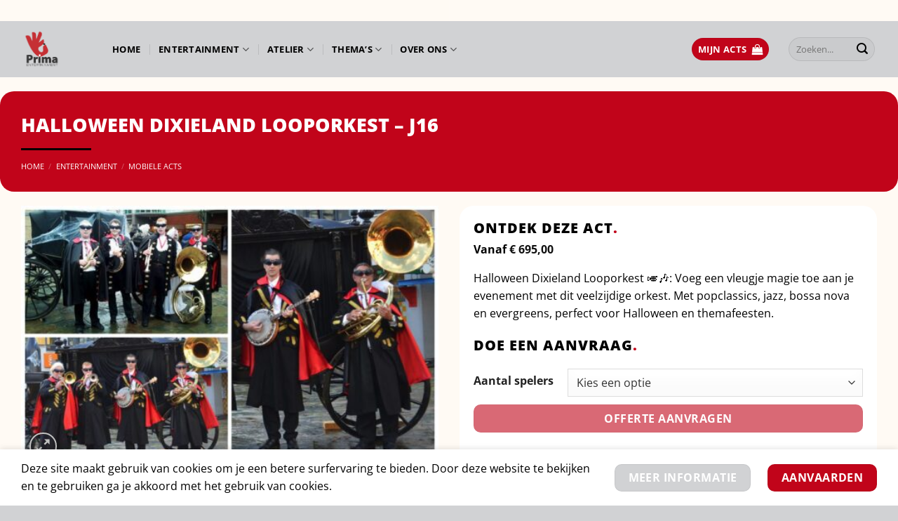

--- FILE ---
content_type: text/html; charset=UTF-8
request_url: https://www.primaentertainment.nl/entertainment-act/halloween-dixieland-looporkest-j16-muzikale-act/
body_size: 36406
content:
<!DOCTYPE html>
<html lang="nl-NL" prefix="og: https://ogp.me/ns#" class="loading-site no-js">
<head>
	<meta charset="UTF-8" />
	<link rel="profile" href="http://gmpg.org/xfn/11" />
	<link rel="pingback" href="https://www.primaentertainment.nl/xmlrpc.php" />

	<script>(function(html){html.className = html.className.replace(/\bno-js\b/,'js')})(document.documentElement);</script>
<meta name="viewport" content="width=device-width, initial-scale=1" />
<!-- Search Engine Optimization door Rank Math PRO - https://rankmath.com/ -->
<title>Halloween Dixieland Looporkest Boeken I PRIMA Entertainment</title>
<meta name="description" content="Boek het Halloween Dixieland Looporkest voor een onvergetelijk evenement. Breed repertoire, flexibele bezetting. Swingend of ontspannen, het perfecte geluid voor uw feest!"/>
<meta name="robots" content="follow, index, max-snippet:-1, max-video-preview:-1, max-image-preview:large"/>
<link rel="canonical" href="https://www.primaentertainment.nl/entertainment-act/halloween-dixieland-looporkest-j16-muzikale-act/" />
<meta property="og:locale" content="nl_NL" />
<meta property="og:type" content="product" />
<meta property="og:title" content="Halloween Dixieland Looporkest Boeken I PRIMA Entertainment" />
<meta property="og:description" content="Boek het Halloween Dixieland Looporkest voor een onvergetelijk evenement. Breed repertoire, flexibele bezetting. Swingend of ontspannen, het perfecte geluid voor uw feest!" />
<meta property="og:url" content="https://www.primaentertainment.nl/entertainment-act/halloween-dixieland-looporkest-j16-muzikale-act/" />
<meta property="og:site_name" content="PRIMA Entertainment" />
<meta property="og:updated_time" content="2025-12-18T00:18:35+01:00" />
<meta property="og:image" content="https://www.primaentertainment.nl/wp-content/uploads/2023/01/J16-Halloween-Vampieren-Dixieland-Duo-Trio-Kwartet-Looporkest-Dixieland-Muzikaal-Entertainment-AKO-8510-861-Prima-Entertainment.jpg" />
<meta property="og:image:secure_url" content="https://www.primaentertainment.nl/wp-content/uploads/2023/01/J16-Halloween-Vampieren-Dixieland-Duo-Trio-Kwartet-Looporkest-Dixieland-Muzikaal-Entertainment-AKO-8510-861-Prima-Entertainment.jpg" />
<meta property="og:image:width" content="870" />
<meta property="og:image:height" content="544" />
<meta property="og:image:alt" content="Boek het Halloween Dixieland Looporkest voor een onvergetelijk evenement. Breed repertoire, flexibele bezetting. Swingend of ontspannen, het perfecte geluid voor uw feest!" />
<meta property="og:image:type" content="image/jpeg" />
<meta property="product:availability" content="instock" />
<meta property="product:retailer_item_id" content="AKO-8510-861 J16" />
<meta name="twitter:card" content="summary_large_image" />
<meta name="twitter:title" content="Halloween Dixieland Looporkest Boeken I PRIMA Entertainment" />
<meta name="twitter:description" content="Boek het Halloween Dixieland Looporkest voor een onvergetelijk evenement. Breed repertoire, flexibele bezetting. Swingend of ontspannen, het perfecte geluid voor uw feest!" />
<meta name="twitter:image" content="https://www.primaentertainment.nl/wp-content/uploads/2023/01/J16-Halloween-Vampieren-Dixieland-Duo-Trio-Kwartet-Looporkest-Dixieland-Muzikaal-Entertainment-AKO-8510-861-Prima-Entertainment.jpg" />
<meta name="twitter:label1" content="Prijs" />
<meta name="twitter:data1" content="&euro;&nbsp;695,00 - &euro;&nbsp;945,00" />
<meta name="twitter:label2" content="Beschikbaarheid" />
<meta name="twitter:data2" content="Op voorraad" />
<script type="application/ld+json" class="rank-math-schema-pro">{"@context":"https://schema.org","@graph":[{"@type":"Place","@id":"https://www.primaentertainment.nl/#place","address":{"@type":"PostalAddress","streetAddress":"Hendrik Figeeweg 3F","addressLocality":"Haarlem","addressRegion":"Noord-Holland","postalCode":"2031 BJ","addressCountry":"Nederland"}},{"@type":["EntertainmentBusiness","Organization"],"@id":"https://www.primaentertainment.nl/#organization","name":"PRIMA Entertainment","url":"https://www.primaentertainment.nl","sameAs":["https://www.facebook.com/PrimaEntertainment.nl","https://www.instagram.com/primaentertainment/"],"email":"info@primaentertainment.nl","address":{"@type":"PostalAddress","streetAddress":"Hendrik Figeeweg 3F","addressLocality":"Haarlem","addressRegion":"Noord-Holland","postalCode":"2031 BJ","addressCountry":"Nederland"},"logo":{"@type":"ImageObject","@id":"https://www.primaentertainment.nl/#logo","url":"https://www.primaentertainment.nl/wp-content/uploads/2024/03/Ontwerp-zonder-titel-48.png","contentUrl":"https://www.primaentertainment.nl/wp-content/uploads/2024/03/Ontwerp-zonder-titel-48.png","caption":"PRIMA Entertainment","inLanguage":"nl-NL","width":"1000","height":"1000"},"openingHours":["Monday,Tuesday,Wednesday,Thursday,Friday,Saturday,Sunday 01:00-00:00"],"location":{"@id":"https://www.primaentertainment.nl/#place"},"image":{"@id":"https://www.primaentertainment.nl/#logo"},"telephone":"020 600 32 11"},{"@type":"WebSite","@id":"https://www.primaentertainment.nl/#website","url":"https://www.primaentertainment.nl","name":"PRIMA Entertainment","publisher":{"@id":"https://www.primaentertainment.nl/#organization"},"inLanguage":"nl-NL"},{"@type":"ImageObject","@id":"https://www.primaentertainment.nl/wp-content/uploads/2023/01/J16-Halloween-Vampieren-Dixieland-Duo-Trio-Kwartet-Looporkest-Dixieland-Muzikaal-Entertainment-AKO-8510-861-Prima-Entertainment.jpg","url":"https://www.primaentertainment.nl/wp-content/uploads/2023/01/J16-Halloween-Vampieren-Dixieland-Duo-Trio-Kwartet-Looporkest-Dixieland-Muzikaal-Entertainment-AKO-8510-861-Prima-Entertainment.jpg","width":"870","height":"544","caption":"Boek het Halloween Dixieland Looporkest voor een onvergetelijk evenement. Breed repertoire, flexibele bezetting. Swingend of ontspannen, het perfecte geluid voor uw feest!","inLanguage":"nl-NL"},{"@type":"BreadcrumbList","@id":"https://www.primaentertainment.nl/entertainment-act/halloween-dixieland-looporkest-j16-muzikale-act/#breadcrumb","itemListElement":[{"@type":"ListItem","position":"1","item":{"@id":"https://www.primaentertainment.nl","name":"Home"}},{"@type":"ListItem","position":"2","item":{"@id":"https://www.primaentertainment.nl/entertainment/","name":"Entertainment"}},{"@type":"ListItem","position":"3","item":{"@id":"https://www.primaentertainment.nl/entertainment-act/halloween-dixieland-looporkest-j16-muzikale-act/","name":"Halloween Dixieland Looporkest &#8211; J16"}}]},{"@type":"WebPage","@id":"https://www.primaentertainment.nl/entertainment-act/halloween-dixieland-looporkest-j16-muzikale-act/#webpage","url":"https://www.primaentertainment.nl/entertainment-act/halloween-dixieland-looporkest-j16-muzikale-act/","name":"Halloween Dixieland Looporkest Boeken I PRIMA Entertainment","datePublished":"2023-02-16T11:59:16+01:00","dateModified":"2025-12-18T00:18:35+01:00","isPartOf":{"@id":"https://www.primaentertainment.nl/#website"},"primaryImageOfPage":{"@id":"https://www.primaentertainment.nl/wp-content/uploads/2023/01/J16-Halloween-Vampieren-Dixieland-Duo-Trio-Kwartet-Looporkest-Dixieland-Muzikaal-Entertainment-AKO-8510-861-Prima-Entertainment.jpg"},"inLanguage":"nl-NL","breadcrumb":{"@id":"https://www.primaentertainment.nl/entertainment-act/halloween-dixieland-looporkest-j16-muzikale-act/#breadcrumb"}},{"@type":"ProductGroup","name":"Halloween Dixieland Looporkest Boeken I PRIMA Entertainment","description":"Boek het Halloween Dixieland Looporkest voor een onvergetelijk evenement. Breed repertoire, flexibele bezetting. Swingend of ontspannen, het perfecte geluid voor uw feest!","sku":"AKO-8510-861 J16","category":"Alle Categorie\u00ebn","mainEntityOfPage":{"@id":"https://www.primaentertainment.nl/entertainment-act/halloween-dixieland-looporkest-j16-muzikale-act/#webpage"},"image":{"@id":"https://www.primaentertainment.nl/wp-content/uploads/2023/01/J16-Halloween-Vampieren-Dixieland-Duo-Trio-Kwartet-Looporkest-Dixieland-Muzikaal-Entertainment-AKO-8510-861-Prima-Entertainment.jpg"},"additionalProperty":[{"@type":"PropertyValue","name":"pa_muziekinstrumenten","value":"Gitaar, Saxofoon, Trompet"},{"@type":"PropertyValue","name":"pa_muziekstijlen","value":"Amsterdams, Engelstalige Liedjes, Hollands, Instrumentaal"},{"@type":"PropertyValue","name":"pa_prijs-categorie","value":"\u20ac 500 - 1.000, \u20ac 1.000 - 1.500"},{"@type":"PropertyValue","name":"pa_feestdagen","value":"Halloween"},{"@type":"PropertyValue","name":"pa_thema","value":"Horror"}],"url":"https://www.primaentertainment.nl/entertainment-act/halloween-dixieland-looporkest-j16-muzikale-act/","productGroupID":"AKO-8510-861 J16","hasVariant":[{"@type":"Product","sku":"AKO-8510-861 J16","name":"Halloween Dixieland Looporkest - J16 - 2 spelers","description":"Halloween Dixieland Looporkest \ud83c\udfba\ud83c\udfb6: Voeg een vleugje magie toe aan je evenement met dit veelzijdige orkest. Met popclassics, jazz, bossa nova en evergreens, perfect voor Halloween en themafeesten.","image":"https://www.primaentertainment.nl/wp-content/uploads/2023/01/J16-Halloween-Vampieren-Dixieland-Duo-Trio-Kwartet-Looporkest-Dixieland-Muzikaal-Entertainment-AKO-8510-861-Prima-Entertainment-150x150.jpg","offers":{"@type":"Offer","description":"Halloween Dixieland Looporkest \ud83c\udfba\ud83c\udfb6: Voeg een vleugje magie toe aan je evenement met dit veelzijdige orkest. Met popclassics, jazz, bossa nova en evergreens, perfect voor Halloween en themafeesten.","price":"695","priceCurrency":"EUR","availability":"https://schema.org/InStock","itemCondition":"NewCondition","priceValidUntil":"2027-12-31","url":"https://www.primaentertainment.nl/entertainment-act/halloween-dixieland-looporkest-j16-muzikale-act/?attribute_pa_aantal-spelers=2-spelers"}},{"@type":"Product","sku":"AKO-8510-861 J16","name":"Halloween Dixieland Looporkest - J16 - 3 spelers","description":"Halloween Dixieland Looporkest \ud83c\udfba\ud83c\udfb6: Voeg een vleugje magie toe aan je evenement met dit veelzijdige orkest. Met popclassics, jazz, bossa nova en evergreens, perfect voor Halloween en themafeesten.","image":"https://www.primaentertainment.nl/wp-content/uploads/2023/01/J16-Halloween-Vampieren-Dixieland-Duo-Trio-Kwartet-Looporkest-Dixieland-Muzikaal-Entertainment-AKO-8510-861-Prima-Entertainment-150x150.jpg","offers":{"@type":"Offer","description":"Halloween Dixieland Looporkest \ud83c\udfba\ud83c\udfb6: Voeg een vleugje magie toe aan je evenement met dit veelzijdige orkest. Met popclassics, jazz, bossa nova en evergreens, perfect voor Halloween en themafeesten.","price":"850","priceCurrency":"EUR","availability":"https://schema.org/InStock","itemCondition":"NewCondition","priceValidUntil":"2027-12-31","url":"https://www.primaentertainment.nl/entertainment-act/halloween-dixieland-looporkest-j16-muzikale-act/?attribute_pa_aantal-spelers=3-spelers"}},{"@type":"Product","sku":"AKO-8510-861 J16","name":"Halloween Dixieland Looporkest - J16 - 4 spelers","description":"Halloween Dixieland Looporkest \ud83c\udfba\ud83c\udfb6: Voeg een vleugje magie toe aan je evenement met dit veelzijdige orkest. Met popclassics, jazz, bossa nova en evergreens, perfect voor Halloween en themafeesten.","image":"https://www.primaentertainment.nl/wp-content/uploads/2023/01/J16-Halloween-Vampieren-Dixieland-Duo-Trio-Kwartet-Looporkest-Dixieland-Muzikaal-Entertainment-AKO-8510-861-Prima-Entertainment-150x150.jpg","offers":{"@type":"Offer","description":"Halloween Dixieland Looporkest \ud83c\udfba\ud83c\udfb6: Voeg een vleugje magie toe aan je evenement met dit veelzijdige orkest. Met popclassics, jazz, bossa nova en evergreens, perfect voor Halloween en themafeesten.","price":"945","priceCurrency":"EUR","availability":"https://schema.org/InStock","itemCondition":"NewCondition","priceValidUntil":"2027-12-31","url":"https://www.primaentertainment.nl/entertainment-act/halloween-dixieland-looporkest-j16-muzikale-act/?attribute_pa_aantal-spelers=4-spelers"}}],"@id":"https://www.primaentertainment.nl/entertainment-act/halloween-dixieland-looporkest-j16-muzikale-act/#richSnippet"}]}</script>
<!-- /Rank Math WordPress SEO plugin -->

<link rel='dns-prefetch' href='//www.googletagmanager.com' />
<link rel='prefetch' href='https://www.primaentertainment.nl/wp-content/themes/flatsome/assets/js/flatsome.js?ver=e2eddd6c228105dac048' />
<link rel='prefetch' href='https://www.primaentertainment.nl/wp-content/themes/flatsome/assets/js/chunk.slider.js?ver=3.20.4' />
<link rel='prefetch' href='https://www.primaentertainment.nl/wp-content/themes/flatsome/assets/js/chunk.popups.js?ver=3.20.4' />
<link rel='prefetch' href='https://www.primaentertainment.nl/wp-content/themes/flatsome/assets/js/chunk.tooltips.js?ver=3.20.4' />
<link rel='prefetch' href='https://www.primaentertainment.nl/wp-content/themes/flatsome/assets/js/woocommerce.js?ver=1c9be63d628ff7c3ff4c' />
<link rel="alternate" type="application/rss+xml" title="Prima Entertainment &raquo; feed" href="https://www.primaentertainment.nl/feed/" />
<link rel="alternate" type="application/rss+xml" title="Prima Entertainment &raquo; reacties feed" href="https://www.primaentertainment.nl/comments/feed/" />
<link rel="alternate" type="application/rss+xml" title="Prima Entertainment &raquo; Halloween Dixieland Looporkest &#8211; J16 reacties feed" href="https://www.primaentertainment.nl/entertainment-act/halloween-dixieland-looporkest-j16-muzikale-act/feed/" />
<link rel="alternate" title="oEmbed (JSON)" type="application/json+oembed" href="https://www.primaentertainment.nl/wp-json/oembed/1.0/embed?url=https%3A%2F%2Fwww.primaentertainment.nl%2Fentertainment-act%2Fhalloween-dixieland-looporkest-j16-muzikale-act%2F" />
<link rel="alternate" title="oEmbed (XML)" type="text/xml+oembed" href="https://www.primaentertainment.nl/wp-json/oembed/1.0/embed?url=https%3A%2F%2Fwww.primaentertainment.nl%2Fentertainment-act%2Fhalloween-dixieland-looporkest-j16-muzikale-act%2F&#038;format=xml" />
		<!-- This site uses the Google Analytics by MonsterInsights plugin v9.11.0 - Using Analytics tracking - https://www.monsterinsights.com/ -->
							<script src="//www.googletagmanager.com/gtag/js?id=G-D8T8K13YHG"  data-cfasync="false" data-wpfc-render="false" type="text/javascript" async></script>
			<script data-cfasync="false" data-wpfc-render="false" type="text/javascript">
				var mi_version = '9.11.0';
				var mi_track_user = true;
				var mi_no_track_reason = '';
								var MonsterInsightsDefaultLocations = {"page_location":"https:\/\/www.primaentertainment.nl\/entertainment-act\/halloween-dixieland-looporkest-j16-muzikale-act\/"};
								if ( typeof MonsterInsightsPrivacyGuardFilter === 'function' ) {
					var MonsterInsightsLocations = (typeof MonsterInsightsExcludeQuery === 'object') ? MonsterInsightsPrivacyGuardFilter( MonsterInsightsExcludeQuery ) : MonsterInsightsPrivacyGuardFilter( MonsterInsightsDefaultLocations );
				} else {
					var MonsterInsightsLocations = (typeof MonsterInsightsExcludeQuery === 'object') ? MonsterInsightsExcludeQuery : MonsterInsightsDefaultLocations;
				}

								var disableStrs = [
										'ga-disable-G-D8T8K13YHG',
									];

				/* Function to detect opted out users */
				function __gtagTrackerIsOptedOut() {
					for (var index = 0; index < disableStrs.length; index++) {
						if (document.cookie.indexOf(disableStrs[index] + '=true') > -1) {
							return true;
						}
					}

					return false;
				}

				/* Disable tracking if the opt-out cookie exists. */
				if (__gtagTrackerIsOptedOut()) {
					for (var index = 0; index < disableStrs.length; index++) {
						window[disableStrs[index]] = true;
					}
				}

				/* Opt-out function */
				function __gtagTrackerOptout() {
					for (var index = 0; index < disableStrs.length; index++) {
						document.cookie = disableStrs[index] + '=true; expires=Thu, 31 Dec 2099 23:59:59 UTC; path=/';
						window[disableStrs[index]] = true;
					}
				}

				if ('undefined' === typeof gaOptout) {
					function gaOptout() {
						__gtagTrackerOptout();
					}
				}
								window.dataLayer = window.dataLayer || [];

				window.MonsterInsightsDualTracker = {
					helpers: {},
					trackers: {},
				};
				if (mi_track_user) {
					function __gtagDataLayer() {
						dataLayer.push(arguments);
					}

					function __gtagTracker(type, name, parameters) {
						if (!parameters) {
							parameters = {};
						}

						if (parameters.send_to) {
							__gtagDataLayer.apply(null, arguments);
							return;
						}

						if (type === 'event') {
														parameters.send_to = monsterinsights_frontend.v4_id;
							var hookName = name;
							if (typeof parameters['event_category'] !== 'undefined') {
								hookName = parameters['event_category'] + ':' + name;
							}

							if (typeof MonsterInsightsDualTracker.trackers[hookName] !== 'undefined') {
								MonsterInsightsDualTracker.trackers[hookName](parameters);
							} else {
								__gtagDataLayer('event', name, parameters);
							}
							
						} else {
							__gtagDataLayer.apply(null, arguments);
						}
					}

					__gtagTracker('js', new Date());
					__gtagTracker('set', {
						'developer_id.dZGIzZG': true,
											});
					if ( MonsterInsightsLocations.page_location ) {
						__gtagTracker('set', MonsterInsightsLocations);
					}
										__gtagTracker('config', 'G-D8T8K13YHG', {"forceSSL":"true","link_attribution":"true"} );
										window.gtag = __gtagTracker;										(function () {
						/* https://developers.google.com/analytics/devguides/collection/analyticsjs/ */
						/* ga and __gaTracker compatibility shim. */
						var noopfn = function () {
							return null;
						};
						var newtracker = function () {
							return new Tracker();
						};
						var Tracker = function () {
							return null;
						};
						var p = Tracker.prototype;
						p.get = noopfn;
						p.set = noopfn;
						p.send = function () {
							var args = Array.prototype.slice.call(arguments);
							args.unshift('send');
							__gaTracker.apply(null, args);
						};
						var __gaTracker = function () {
							var len = arguments.length;
							if (len === 0) {
								return;
							}
							var f = arguments[len - 1];
							if (typeof f !== 'object' || f === null || typeof f.hitCallback !== 'function') {
								if ('send' === arguments[0]) {
									var hitConverted, hitObject = false, action;
									if ('event' === arguments[1]) {
										if ('undefined' !== typeof arguments[3]) {
											hitObject = {
												'eventAction': arguments[3],
												'eventCategory': arguments[2],
												'eventLabel': arguments[4],
												'value': arguments[5] ? arguments[5] : 1,
											}
										}
									}
									if ('pageview' === arguments[1]) {
										if ('undefined' !== typeof arguments[2]) {
											hitObject = {
												'eventAction': 'page_view',
												'page_path': arguments[2],
											}
										}
									}
									if (typeof arguments[2] === 'object') {
										hitObject = arguments[2];
									}
									if (typeof arguments[5] === 'object') {
										Object.assign(hitObject, arguments[5]);
									}
									if ('undefined' !== typeof arguments[1].hitType) {
										hitObject = arguments[1];
										if ('pageview' === hitObject.hitType) {
											hitObject.eventAction = 'page_view';
										}
									}
									if (hitObject) {
										action = 'timing' === arguments[1].hitType ? 'timing_complete' : hitObject.eventAction;
										hitConverted = mapArgs(hitObject);
										__gtagTracker('event', action, hitConverted);
									}
								}
								return;
							}

							function mapArgs(args) {
								var arg, hit = {};
								var gaMap = {
									'eventCategory': 'event_category',
									'eventAction': 'event_action',
									'eventLabel': 'event_label',
									'eventValue': 'event_value',
									'nonInteraction': 'non_interaction',
									'timingCategory': 'event_category',
									'timingVar': 'name',
									'timingValue': 'value',
									'timingLabel': 'event_label',
									'page': 'page_path',
									'location': 'page_location',
									'title': 'page_title',
									'referrer' : 'page_referrer',
								};
								for (arg in args) {
																		if (!(!args.hasOwnProperty(arg) || !gaMap.hasOwnProperty(arg))) {
										hit[gaMap[arg]] = args[arg];
									} else {
										hit[arg] = args[arg];
									}
								}
								return hit;
							}

							try {
								f.hitCallback();
							} catch (ex) {
							}
						};
						__gaTracker.create = newtracker;
						__gaTracker.getByName = newtracker;
						__gaTracker.getAll = function () {
							return [];
						};
						__gaTracker.remove = noopfn;
						__gaTracker.loaded = true;
						window['__gaTracker'] = __gaTracker;
					})();
									} else {
										console.log("");
					(function () {
						function __gtagTracker() {
							return null;
						}

						window['__gtagTracker'] = __gtagTracker;
						window['gtag'] = __gtagTracker;
					})();
									}
			</script>
							<!-- / Google Analytics by MonsterInsights -->
		<style id='wp-img-auto-sizes-contain-inline-css' type='text/css'>
img:is([sizes=auto i],[sizes^="auto," i]){contain-intrinsic-size:3000px 1500px}
/*# sourceURL=wp-img-auto-sizes-contain-inline-css */
</style>

<style id='wp-emoji-styles-inline-css' type='text/css'>

	img.wp-smiley, img.emoji {
		display: inline !important;
		border: none !important;
		box-shadow: none !important;
		height: 1em !important;
		width: 1em !important;
		margin: 0 0.07em !important;
		vertical-align: -0.1em !important;
		background: none !important;
		padding: 0 !important;
	}
/*# sourceURL=wp-emoji-styles-inline-css */
</style>
<style id='wp-block-library-inline-css' type='text/css'>
:root{--wp-block-synced-color:#7a00df;--wp-block-synced-color--rgb:122,0,223;--wp-bound-block-color:var(--wp-block-synced-color);--wp-editor-canvas-background:#ddd;--wp-admin-theme-color:#007cba;--wp-admin-theme-color--rgb:0,124,186;--wp-admin-theme-color-darker-10:#006ba1;--wp-admin-theme-color-darker-10--rgb:0,107,160.5;--wp-admin-theme-color-darker-20:#005a87;--wp-admin-theme-color-darker-20--rgb:0,90,135;--wp-admin-border-width-focus:2px}@media (min-resolution:192dpi){:root{--wp-admin-border-width-focus:1.5px}}.wp-element-button{cursor:pointer}:root .has-very-light-gray-background-color{background-color:#eee}:root .has-very-dark-gray-background-color{background-color:#313131}:root .has-very-light-gray-color{color:#eee}:root .has-very-dark-gray-color{color:#313131}:root .has-vivid-green-cyan-to-vivid-cyan-blue-gradient-background{background:linear-gradient(135deg,#00d084,#0693e3)}:root .has-purple-crush-gradient-background{background:linear-gradient(135deg,#34e2e4,#4721fb 50%,#ab1dfe)}:root .has-hazy-dawn-gradient-background{background:linear-gradient(135deg,#faaca8,#dad0ec)}:root .has-subdued-olive-gradient-background{background:linear-gradient(135deg,#fafae1,#67a671)}:root .has-atomic-cream-gradient-background{background:linear-gradient(135deg,#fdd79a,#004a59)}:root .has-nightshade-gradient-background{background:linear-gradient(135deg,#330968,#31cdcf)}:root .has-midnight-gradient-background{background:linear-gradient(135deg,#020381,#2874fc)}:root{--wp--preset--font-size--normal:16px;--wp--preset--font-size--huge:42px}.has-regular-font-size{font-size:1em}.has-larger-font-size{font-size:2.625em}.has-normal-font-size{font-size:var(--wp--preset--font-size--normal)}.has-huge-font-size{font-size:var(--wp--preset--font-size--huge)}.has-text-align-center{text-align:center}.has-text-align-left{text-align:left}.has-text-align-right{text-align:right}.has-fit-text{white-space:nowrap!important}#end-resizable-editor-section{display:none}.aligncenter{clear:both}.items-justified-left{justify-content:flex-start}.items-justified-center{justify-content:center}.items-justified-right{justify-content:flex-end}.items-justified-space-between{justify-content:space-between}.screen-reader-text{border:0;clip-path:inset(50%);height:1px;margin:-1px;overflow:hidden;padding:0;position:absolute;width:1px;word-wrap:normal!important}.screen-reader-text:focus{background-color:#ddd;clip-path:none;color:#444;display:block;font-size:1em;height:auto;left:5px;line-height:normal;padding:15px 23px 14px;text-decoration:none;top:5px;width:auto;z-index:100000}html :where(.has-border-color){border-style:solid}html :where([style*=border-top-color]){border-top-style:solid}html :where([style*=border-right-color]){border-right-style:solid}html :where([style*=border-bottom-color]){border-bottom-style:solid}html :where([style*=border-left-color]){border-left-style:solid}html :where([style*=border-width]){border-style:solid}html :where([style*=border-top-width]){border-top-style:solid}html :where([style*=border-right-width]){border-right-style:solid}html :where([style*=border-bottom-width]){border-bottom-style:solid}html :where([style*=border-left-width]){border-left-style:solid}html :where(img[class*=wp-image-]){height:auto;max-width:100%}:where(figure){margin:0 0 1em}html :where(.is-position-sticky){--wp-admin--admin-bar--position-offset:var(--wp-admin--admin-bar--height,0px)}@media screen and (max-width:600px){html :where(.is-position-sticky){--wp-admin--admin-bar--position-offset:0px}}

/*# sourceURL=wp-block-library-inline-css */
</style><link rel='stylesheet' id='wc-blocks-style-css' href='https://www.primaentertainment.nl/wp-content/plugins/woocommerce/assets/client/blocks/wc-blocks.css?ver=wc-10.4.3' type='text/css' media='all' />
<style id='global-styles-inline-css' type='text/css'>
:root{--wp--preset--aspect-ratio--square: 1;--wp--preset--aspect-ratio--4-3: 4/3;--wp--preset--aspect-ratio--3-4: 3/4;--wp--preset--aspect-ratio--3-2: 3/2;--wp--preset--aspect-ratio--2-3: 2/3;--wp--preset--aspect-ratio--16-9: 16/9;--wp--preset--aspect-ratio--9-16: 9/16;--wp--preset--color--black: #000000;--wp--preset--color--cyan-bluish-gray: #abb8c3;--wp--preset--color--white: #ffffff;--wp--preset--color--pale-pink: #f78da7;--wp--preset--color--vivid-red: #cf2e2e;--wp--preset--color--luminous-vivid-orange: #ff6900;--wp--preset--color--luminous-vivid-amber: #fcb900;--wp--preset--color--light-green-cyan: #7bdcb5;--wp--preset--color--vivid-green-cyan: #00d084;--wp--preset--color--pale-cyan-blue: #8ed1fc;--wp--preset--color--vivid-cyan-blue: #0693e3;--wp--preset--color--vivid-purple: #9b51e0;--wp--preset--color--primary: #c1041a;--wp--preset--color--secondary: #d1d2d4;--wp--preset--color--success: #140000;--wp--preset--color--alert: #fffaf4;--wp--preset--gradient--vivid-cyan-blue-to-vivid-purple: linear-gradient(135deg,rgb(6,147,227) 0%,rgb(155,81,224) 100%);--wp--preset--gradient--light-green-cyan-to-vivid-green-cyan: linear-gradient(135deg,rgb(122,220,180) 0%,rgb(0,208,130) 100%);--wp--preset--gradient--luminous-vivid-amber-to-luminous-vivid-orange: linear-gradient(135deg,rgb(252,185,0) 0%,rgb(255,105,0) 100%);--wp--preset--gradient--luminous-vivid-orange-to-vivid-red: linear-gradient(135deg,rgb(255,105,0) 0%,rgb(207,46,46) 100%);--wp--preset--gradient--very-light-gray-to-cyan-bluish-gray: linear-gradient(135deg,rgb(238,238,238) 0%,rgb(169,184,195) 100%);--wp--preset--gradient--cool-to-warm-spectrum: linear-gradient(135deg,rgb(74,234,220) 0%,rgb(151,120,209) 20%,rgb(207,42,186) 40%,rgb(238,44,130) 60%,rgb(251,105,98) 80%,rgb(254,248,76) 100%);--wp--preset--gradient--blush-light-purple: linear-gradient(135deg,rgb(255,206,236) 0%,rgb(152,150,240) 100%);--wp--preset--gradient--blush-bordeaux: linear-gradient(135deg,rgb(254,205,165) 0%,rgb(254,45,45) 50%,rgb(107,0,62) 100%);--wp--preset--gradient--luminous-dusk: linear-gradient(135deg,rgb(255,203,112) 0%,rgb(199,81,192) 50%,rgb(65,88,208) 100%);--wp--preset--gradient--pale-ocean: linear-gradient(135deg,rgb(255,245,203) 0%,rgb(182,227,212) 50%,rgb(51,167,181) 100%);--wp--preset--gradient--electric-grass: linear-gradient(135deg,rgb(202,248,128) 0%,rgb(113,206,126) 100%);--wp--preset--gradient--midnight: linear-gradient(135deg,rgb(2,3,129) 0%,rgb(40,116,252) 100%);--wp--preset--font-size--small: 13px;--wp--preset--font-size--medium: 20px;--wp--preset--font-size--large: 36px;--wp--preset--font-size--x-large: 42px;--wp--preset--spacing--20: 0.44rem;--wp--preset--spacing--30: 0.67rem;--wp--preset--spacing--40: 1rem;--wp--preset--spacing--50: 1.5rem;--wp--preset--spacing--60: 2.25rem;--wp--preset--spacing--70: 3.38rem;--wp--preset--spacing--80: 5.06rem;--wp--preset--shadow--natural: 6px 6px 9px rgba(0, 0, 0, 0.2);--wp--preset--shadow--deep: 12px 12px 50px rgba(0, 0, 0, 0.4);--wp--preset--shadow--sharp: 6px 6px 0px rgba(0, 0, 0, 0.2);--wp--preset--shadow--outlined: 6px 6px 0px -3px rgb(255, 255, 255), 6px 6px rgb(0, 0, 0);--wp--preset--shadow--crisp: 6px 6px 0px rgb(0, 0, 0);}:where(body) { margin: 0; }.wp-site-blocks > .alignleft { float: left; margin-right: 2em; }.wp-site-blocks > .alignright { float: right; margin-left: 2em; }.wp-site-blocks > .aligncenter { justify-content: center; margin-left: auto; margin-right: auto; }:where(.is-layout-flex){gap: 0.5em;}:where(.is-layout-grid){gap: 0.5em;}.is-layout-flow > .alignleft{float: left;margin-inline-start: 0;margin-inline-end: 2em;}.is-layout-flow > .alignright{float: right;margin-inline-start: 2em;margin-inline-end: 0;}.is-layout-flow > .aligncenter{margin-left: auto !important;margin-right: auto !important;}.is-layout-constrained > .alignleft{float: left;margin-inline-start: 0;margin-inline-end: 2em;}.is-layout-constrained > .alignright{float: right;margin-inline-start: 2em;margin-inline-end: 0;}.is-layout-constrained > .aligncenter{margin-left: auto !important;margin-right: auto !important;}.is-layout-constrained > :where(:not(.alignleft):not(.alignright):not(.alignfull)){margin-left: auto !important;margin-right: auto !important;}body .is-layout-flex{display: flex;}.is-layout-flex{flex-wrap: wrap;align-items: center;}.is-layout-flex > :is(*, div){margin: 0;}body .is-layout-grid{display: grid;}.is-layout-grid > :is(*, div){margin: 0;}body{padding-top: 0px;padding-right: 0px;padding-bottom: 0px;padding-left: 0px;}a:where(:not(.wp-element-button)){text-decoration: none;}:root :where(.wp-element-button, .wp-block-button__link){background-color: #32373c;border-width: 0;color: #fff;font-family: inherit;font-size: inherit;font-style: inherit;font-weight: inherit;letter-spacing: inherit;line-height: inherit;padding-top: calc(0.667em + 2px);padding-right: calc(1.333em + 2px);padding-bottom: calc(0.667em + 2px);padding-left: calc(1.333em + 2px);text-decoration: none;text-transform: inherit;}.has-black-color{color: var(--wp--preset--color--black) !important;}.has-cyan-bluish-gray-color{color: var(--wp--preset--color--cyan-bluish-gray) !important;}.has-white-color{color: var(--wp--preset--color--white) !important;}.has-pale-pink-color{color: var(--wp--preset--color--pale-pink) !important;}.has-vivid-red-color{color: var(--wp--preset--color--vivid-red) !important;}.has-luminous-vivid-orange-color{color: var(--wp--preset--color--luminous-vivid-orange) !important;}.has-luminous-vivid-amber-color{color: var(--wp--preset--color--luminous-vivid-amber) !important;}.has-light-green-cyan-color{color: var(--wp--preset--color--light-green-cyan) !important;}.has-vivid-green-cyan-color{color: var(--wp--preset--color--vivid-green-cyan) !important;}.has-pale-cyan-blue-color{color: var(--wp--preset--color--pale-cyan-blue) !important;}.has-vivid-cyan-blue-color{color: var(--wp--preset--color--vivid-cyan-blue) !important;}.has-vivid-purple-color{color: var(--wp--preset--color--vivid-purple) !important;}.has-primary-color{color: var(--wp--preset--color--primary) !important;}.has-secondary-color{color: var(--wp--preset--color--secondary) !important;}.has-success-color{color: var(--wp--preset--color--success) !important;}.has-alert-color{color: var(--wp--preset--color--alert) !important;}.has-black-background-color{background-color: var(--wp--preset--color--black) !important;}.has-cyan-bluish-gray-background-color{background-color: var(--wp--preset--color--cyan-bluish-gray) !important;}.has-white-background-color{background-color: var(--wp--preset--color--white) !important;}.has-pale-pink-background-color{background-color: var(--wp--preset--color--pale-pink) !important;}.has-vivid-red-background-color{background-color: var(--wp--preset--color--vivid-red) !important;}.has-luminous-vivid-orange-background-color{background-color: var(--wp--preset--color--luminous-vivid-orange) !important;}.has-luminous-vivid-amber-background-color{background-color: var(--wp--preset--color--luminous-vivid-amber) !important;}.has-light-green-cyan-background-color{background-color: var(--wp--preset--color--light-green-cyan) !important;}.has-vivid-green-cyan-background-color{background-color: var(--wp--preset--color--vivid-green-cyan) !important;}.has-pale-cyan-blue-background-color{background-color: var(--wp--preset--color--pale-cyan-blue) !important;}.has-vivid-cyan-blue-background-color{background-color: var(--wp--preset--color--vivid-cyan-blue) !important;}.has-vivid-purple-background-color{background-color: var(--wp--preset--color--vivid-purple) !important;}.has-primary-background-color{background-color: var(--wp--preset--color--primary) !important;}.has-secondary-background-color{background-color: var(--wp--preset--color--secondary) !important;}.has-success-background-color{background-color: var(--wp--preset--color--success) !important;}.has-alert-background-color{background-color: var(--wp--preset--color--alert) !important;}.has-black-border-color{border-color: var(--wp--preset--color--black) !important;}.has-cyan-bluish-gray-border-color{border-color: var(--wp--preset--color--cyan-bluish-gray) !important;}.has-white-border-color{border-color: var(--wp--preset--color--white) !important;}.has-pale-pink-border-color{border-color: var(--wp--preset--color--pale-pink) !important;}.has-vivid-red-border-color{border-color: var(--wp--preset--color--vivid-red) !important;}.has-luminous-vivid-orange-border-color{border-color: var(--wp--preset--color--luminous-vivid-orange) !important;}.has-luminous-vivid-amber-border-color{border-color: var(--wp--preset--color--luminous-vivid-amber) !important;}.has-light-green-cyan-border-color{border-color: var(--wp--preset--color--light-green-cyan) !important;}.has-vivid-green-cyan-border-color{border-color: var(--wp--preset--color--vivid-green-cyan) !important;}.has-pale-cyan-blue-border-color{border-color: var(--wp--preset--color--pale-cyan-blue) !important;}.has-vivid-cyan-blue-border-color{border-color: var(--wp--preset--color--vivid-cyan-blue) !important;}.has-vivid-purple-border-color{border-color: var(--wp--preset--color--vivid-purple) !important;}.has-primary-border-color{border-color: var(--wp--preset--color--primary) !important;}.has-secondary-border-color{border-color: var(--wp--preset--color--secondary) !important;}.has-success-border-color{border-color: var(--wp--preset--color--success) !important;}.has-alert-border-color{border-color: var(--wp--preset--color--alert) !important;}.has-vivid-cyan-blue-to-vivid-purple-gradient-background{background: var(--wp--preset--gradient--vivid-cyan-blue-to-vivid-purple) !important;}.has-light-green-cyan-to-vivid-green-cyan-gradient-background{background: var(--wp--preset--gradient--light-green-cyan-to-vivid-green-cyan) !important;}.has-luminous-vivid-amber-to-luminous-vivid-orange-gradient-background{background: var(--wp--preset--gradient--luminous-vivid-amber-to-luminous-vivid-orange) !important;}.has-luminous-vivid-orange-to-vivid-red-gradient-background{background: var(--wp--preset--gradient--luminous-vivid-orange-to-vivid-red) !important;}.has-very-light-gray-to-cyan-bluish-gray-gradient-background{background: var(--wp--preset--gradient--very-light-gray-to-cyan-bluish-gray) !important;}.has-cool-to-warm-spectrum-gradient-background{background: var(--wp--preset--gradient--cool-to-warm-spectrum) !important;}.has-blush-light-purple-gradient-background{background: var(--wp--preset--gradient--blush-light-purple) !important;}.has-blush-bordeaux-gradient-background{background: var(--wp--preset--gradient--blush-bordeaux) !important;}.has-luminous-dusk-gradient-background{background: var(--wp--preset--gradient--luminous-dusk) !important;}.has-pale-ocean-gradient-background{background: var(--wp--preset--gradient--pale-ocean) !important;}.has-electric-grass-gradient-background{background: var(--wp--preset--gradient--electric-grass) !important;}.has-midnight-gradient-background{background: var(--wp--preset--gradient--midnight) !important;}.has-small-font-size{font-size: var(--wp--preset--font-size--small) !important;}.has-medium-font-size{font-size: var(--wp--preset--font-size--medium) !important;}.has-large-font-size{font-size: var(--wp--preset--font-size--large) !important;}.has-x-large-font-size{font-size: var(--wp--preset--font-size--x-large) !important;}
/*# sourceURL=global-styles-inline-css */
</style>

<style id='woocommerce-inline-inline-css' type='text/css'>
.woocommerce form .form-row .required { visibility: visible; }
/*# sourceURL=woocommerce-inline-inline-css */
</style>
<link rel='stylesheet' id='flatsome-main-css' href='https://www.primaentertainment.nl/wp-content/themes/flatsome/assets/css/flatsome.css?ver=3.20.4' type='text/css' media='all' />
<style id='flatsome-main-inline-css' type='text/css'>
@font-face {
				font-family: "fl-icons";
				font-display: block;
				src: url(https://www.primaentertainment.nl/wp-content/themes/flatsome/assets/css/icons/fl-icons.eot?v=3.20.4);
				src:
					url(https://www.primaentertainment.nl/wp-content/themes/flatsome/assets/css/icons/fl-icons.eot#iefix?v=3.20.4) format("embedded-opentype"),
					url(https://www.primaentertainment.nl/wp-content/themes/flatsome/assets/css/icons/fl-icons.woff2?v=3.20.4) format("woff2"),
					url(https://www.primaentertainment.nl/wp-content/themes/flatsome/assets/css/icons/fl-icons.ttf?v=3.20.4) format("truetype"),
					url(https://www.primaentertainment.nl/wp-content/themes/flatsome/assets/css/icons/fl-icons.woff?v=3.20.4) format("woff"),
					url(https://www.primaentertainment.nl/wp-content/themes/flatsome/assets/css/icons/fl-icons.svg?v=3.20.4#fl-icons) format("svg");
			}
/*# sourceURL=flatsome-main-inline-css */
</style>
<link rel='stylesheet' id='flatsome-shop-css' href='https://www.primaentertainment.nl/wp-content/themes/flatsome/assets/css/flatsome-shop.css?ver=3.20.4' type='text/css' media='all' />
<link rel='stylesheet' id='flatsome-style-css' href='https://www.primaentertainment.nl/wp-content/themes/flatsome-child/style.css?ver=3.2' type='text/css' media='all' />
<script type="text/javascript" src="https://www.primaentertainment.nl/wp-content/plugins/google-analytics-for-wordpress/assets/js/frontend-gtag.min.js?ver=9.11.0" id="monsterinsights-frontend-script-js" async="async" data-wp-strategy="async"></script>
<script data-cfasync="false" data-wpfc-render="false" type="text/javascript" id='monsterinsights-frontend-script-js-extra'>/* <![CDATA[ */
var monsterinsights_frontend = {"js_events_tracking":"true","download_extensions":"doc,pdf,ppt,zip,xls,docx,pptx,xlsx","inbound_paths":"[{\"path\":\"\\\/go\\\/\",\"label\":\"affiliate\"},{\"path\":\"\\\/recommend\\\/\",\"label\":\"affiliate\"}]","home_url":"https:\/\/www.primaentertainment.nl","hash_tracking":"false","v4_id":"G-D8T8K13YHG"};/* ]]> */
</script>
<script type="text/javascript" src="https://www.primaentertainment.nl/wp-includes/js/jquery/jquery.min.js?ver=3.7.1" id="jquery-core-js"></script>
<script type="text/javascript" src="https://www.primaentertainment.nl/wp-includes/js/jquery/jquery-migrate.min.js?ver=3.4.1" id="jquery-migrate-js"></script>
<script type="text/javascript" src="https://www.primaentertainment.nl/wp-content/plugins/woocommerce/assets/js/jquery-blockui/jquery.blockUI.min.js?ver=2.7.0-wc.10.4.3" id="wc-jquery-blockui-js" data-wp-strategy="defer"></script>
<script type="text/javascript" id="wc-add-to-cart-js-extra">
/* <![CDATA[ */
var wc_add_to_cart_params = {"ajax_url":"/wp-admin/admin-ajax.php","wc_ajax_url":"/?wc-ajax=%%endpoint%%","i18n_view_cart":"Bekijk mijn acts","cart_url":"https://www.primaentertainment.nl/contact/","is_cart":"","cart_redirect_after_add":"no"};
//# sourceURL=wc-add-to-cart-js-extra
/* ]]> */
</script>
<script type="text/javascript" src="https://www.primaentertainment.nl/wp-content/plugins/woocommerce/assets/js/frontend/add-to-cart.min.js?ver=10.4.3" id="wc-add-to-cart-js" defer="defer" data-wp-strategy="defer"></script>
<script type="text/javascript" id="wc-single-product-js-extra">
/* <![CDATA[ */
var wc_single_product_params = {"i18n_required_rating_text":"Selecteer een waardering","i18n_rating_options":["1 van de 5 sterren","2 van de 5 sterren","3 van de 5 sterren","4 van de 5 sterren","5 van de 5 sterren"],"i18n_product_gallery_trigger_text":"Afbeeldinggalerij in volledig scherm bekijken","review_rating_required":"no","flexslider":{"rtl":false,"animation":"slide","smoothHeight":true,"directionNav":false,"controlNav":"thumbnails","slideshow":false,"animationSpeed":500,"animationLoop":false,"allowOneSlide":false},"zoom_enabled":"","zoom_options":[],"photoswipe_enabled":"","photoswipe_options":{"shareEl":false,"closeOnScroll":false,"history":false,"hideAnimationDuration":0,"showAnimationDuration":0},"flexslider_enabled":""};
//# sourceURL=wc-single-product-js-extra
/* ]]> */
</script>
<script type="text/javascript" src="https://www.primaentertainment.nl/wp-content/plugins/woocommerce/assets/js/frontend/single-product.min.js?ver=10.4.3" id="wc-single-product-js" defer="defer" data-wp-strategy="defer"></script>
<script type="text/javascript" src="https://www.primaentertainment.nl/wp-content/plugins/woocommerce/assets/js/js-cookie/js.cookie.min.js?ver=2.1.4-wc.10.4.3" id="wc-js-cookie-js" data-wp-strategy="defer"></script>
<script type="text/javascript" src="https://www.primaentertainment.nl/wp-content/themes/flatsome-child/js/sw-config.js?ver=429497" id="sw-site-js"></script>

<!-- Google tag (gtag.js) snippet toegevoegd door Site Kit -->
<!-- Google Analytics snippet toegevoegd door Site Kit -->
<script type="text/javascript" src="https://www.googletagmanager.com/gtag/js?id=GT-W6JV7B4" id="google_gtagjs-js" async></script>
<script type="text/javascript" id="google_gtagjs-js-after">
/* <![CDATA[ */
window.dataLayer = window.dataLayer || [];function gtag(){dataLayer.push(arguments);}
gtag("set","linker",{"domains":["www.primaentertainment.nl"]});
gtag("js", new Date());
gtag("set", "developer_id.dZTNiMT", true);
gtag("config", "GT-W6JV7B4", {"googlesitekit_post_type":"product"});
 window._googlesitekit = window._googlesitekit || {}; window._googlesitekit.throttledEvents = []; window._googlesitekit.gtagEvent = (name, data) => { var key = JSON.stringify( { name, data } ); if ( !! window._googlesitekit.throttledEvents[ key ] ) { return; } window._googlesitekit.throttledEvents[ key ] = true; setTimeout( () => { delete window._googlesitekit.throttledEvents[ key ]; }, 5 ); gtag( "event", name, { ...data, event_source: "site-kit" } ); }; 
//# sourceURL=google_gtagjs-js-after
/* ]]> */
</script>
<link rel="https://api.w.org/" href="https://www.primaentertainment.nl/wp-json/" /><link rel="alternate" title="JSON" type="application/json" href="https://www.primaentertainment.nl/wp-json/wp/v2/product/1808" /><link rel="EditURI" type="application/rsd+xml" title="RSD" href="https://www.primaentertainment.nl/xmlrpc.php?rsd" />
<meta name="generator" content="WordPress 6.9" />
<link rel='shortlink' href='https://www.primaentertainment.nl/?p=1808' />
<meta name="generator" content="Site Kit by Google 1.171.0" /><!-- Google site verification - Google for WooCommerce -->
<meta name="google-site-verification" content="JPYHvSR5qm5umlR9lNFFe5aA1EyF38LjsL1Lj9tz91E" />
	<noscript><style>.woocommerce-product-gallery{ opacity: 1 !important; }</style></noscript>
	<script type="text/javascript" id="google_gtagjs" src="https://www.googletagmanager.com/gtag/js?id=G-D8T8K13YHG" async="async"></script>
<script type="text/javascript" id="google_gtagjs-inline">
/* <![CDATA[ */
window.dataLayer = window.dataLayer || [];function gtag(){dataLayer.push(arguments);}gtag('js', new Date());gtag('config', 'G-D8T8K13YHG', {} );
/* ]]> */
</script>
<!-- Google Tag Manager -->
<script>(function(w,d,s,l,i){w[l]=w[l]||[];w[l].push({'gtm.start':
new Date().getTime(),event:'gtm.js'});var f=d.getElementsByTagName(s)[0],
j=d.createElement(s),dl=l!='dataLayer'?'&l='+l:'';j.async=true;j.src=
'https://www.googletagmanager.com/gtm.js?id='+i+dl;f.parentNode.insertBefore(j,f);
})(window,document,'script','dataLayer','GTM-P3QZGKW9');</script>
<!-- End Google Tag Manager --><link rel="icon" href="https://www.primaentertainment.nl/wp-content/uploads/2024/03/cropped-Ontwerp-zonder-titel-46-32x32.png" sizes="32x32" />
<link rel="icon" href="https://www.primaentertainment.nl/wp-content/uploads/2024/03/cropped-Ontwerp-zonder-titel-46-192x192.png" sizes="192x192" />
<link rel="apple-touch-icon" href="https://www.primaentertainment.nl/wp-content/uploads/2024/03/cropped-Ontwerp-zonder-titel-46-180x180.png" />
<meta name="msapplication-TileImage" content="https://www.primaentertainment.nl/wp-content/uploads/2024/03/cropped-Ontwerp-zonder-titel-46-270x270.png" />
<style id="custom-css" type="text/css">:root {--primary-color: #c1041a;--fs-color-primary: #c1041a;--fs-color-secondary: #d1d2d4;--fs-color-success: #140000;--fs-color-alert: #fffaf4;--fs-color-base: #000000;--fs-experimental-link-color: #c1041a;--fs-experimental-link-color-hover: #000000;}.tooltipster-base {--tooltip-color: #ffffff;--tooltip-bg-color: #000000;}.off-canvas-right .mfp-content, .off-canvas-left .mfp-content {--drawer-width: 300px;}.off-canvas .mfp-content.off-canvas-cart {--drawer-width: 360px;}.container-width, .full-width .ubermenu-nav, .container, .row{max-width: 1250px}.row.row-collapse{max-width: 1220px}.row.row-small{max-width: 1242.5px}.row.row-large{max-width: 1280px}.sticky-add-to-cart--active, #wrapper,#main,#main.dark{background-color: #fffaf4}.header-main{height: 80px}#logo img{max-height: 80px}#logo{width:100px;}#logo img{padding:10px 0;}.stuck #logo img{padding:10px 0;}.header-bottom{min-height: 10px}.header-top{min-height: 20px}.transparent .header-main{height: 80px}.transparent #logo img{max-height: 80px}.has-transparent + .page-title:first-of-type,.has-transparent + #main > .page-title,.has-transparent + #main > div > .page-title,.has-transparent + #main .page-header-wrapper:first-of-type .page-title{padding-top: 110px;}.header.show-on-scroll,.stuck .header-main{height:80px!important}.stuck #logo img{max-height: 80px!important}.search-form{ width: 40%;}.header-bg-color {background-color: #d1d2d4}.header-bottom {background-color: #fffaf4}.top-bar-nav > li > a{line-height: 16px }.header-main .nav > li > a{line-height: 16px }.header-bottom-nav > li > a{line-height: 16px }@media (max-width: 549px) {.header-main{height: 70px}#logo img{max-height: 70px}}.main-menu-overlay{background-color: #d1d2d4}.nav-dropdown{border-radius:15px}.nav-dropdown{font-size:100%}.nav-dropdown-has-arrow li.has-dropdown:after{border-bottom-color: #d1d2d4;}.nav .nav-dropdown{background-color: #d1d2d4}.header-top{background-color:#fffaf4!important;}.blog-wrapper{background-color: #ffffff;}h1,h2,h3,h4,h5,h6,.heading-font{color: #000000;}body{font-size: 100%;}@media screen and (max-width: 549px){body{font-size: 100%;}}body{font-family: "Open Sans", sans-serif;}body {font-weight: 400;font-style: normal;}.nav > li > a {font-family: "Open Sans", sans-serif;}.mobile-sidebar-levels-2 .nav > li > ul > li > a {font-family: "Open Sans", sans-serif;}.nav > li > a,.mobile-sidebar-levels-2 .nav > li > ul > li > a {font-weight: 700;font-style: normal;}h1,h2,h3,h4,h5,h6,.heading-font, .off-canvas-center .nav-sidebar.nav-vertical > li > a{font-family: "Open Sans", sans-serif;}h1,h2,h3,h4,h5,h6,.heading-font,.banner h1,.banner h2 {font-weight: 800;font-style: normal;}.alt-font{font-family: "Open Sans", sans-serif;}.alt-font {font-weight: 400!important;font-style: normal!important;}.header:not(.transparent) .header-nav-main.nav > li > a {color: #000000;}.header:not(.transparent) .header-nav-main.nav > li > a:hover,.header:not(.transparent) .header-nav-main.nav > li.active > a,.header:not(.transparent) .header-nav-main.nav > li.current > a,.header:not(.transparent) .header-nav-main.nav > li > a.active,.header:not(.transparent) .header-nav-main.nav > li > a.current{color: #c1061a;}.header-nav-main.nav-line-bottom > li > a:before,.header-nav-main.nav-line-grow > li > a:before,.header-nav-main.nav-line > li > a:before,.header-nav-main.nav-box > li > a:hover,.header-nav-main.nav-box > li.active > a,.header-nav-main.nav-pills > li > a:hover,.header-nav-main.nav-pills > li.active > a{color:#FFF!important;background-color: #c1061a;}.widget:where(:not(.widget_shopping_cart)) a{color: #000000;}.widget:where(:not(.widget_shopping_cart)) a:hover{color: #000000;}.widget .tagcloud a:hover{border-color: #000000; background-color: #000000;}.shop-page-title.featured-title .title-overlay{background-color: rgba(0,0,0,0);}.current .breadcrumb-step, [data-icon-label]:after, .button#place_order,.button.checkout,.checkout-button,.single_add_to_cart_button.button, .sticky-add-to-cart-select-options-button{background-color: #c1061a!important }.has-equal-box-heights .box-image {padding-top: 62%;}.star-rating span:before,.star-rating:before, .woocommerce-page .star-rating:before, .stars a:hover:after, .stars a.active:after{color: #dd9933}input[type='submit'], input[type="button"], button:not(.icon), .button:not(.icon){border-radius: 10px!important}.shop-page-title.featured-title .title-bg{ background-image: url(https://www.primaentertainment.nl/wp-content/uploads/2023/01/J16-Halloween-Vampieren-Dixieland-Duo-Trio-Kwartet-Looporkest-Dixieland-Muzikaal-Entertainment-AKO-8510-861-Prima-Entertainment.jpg)!important;}@media screen and (min-width: 550px){.products .box-vertical .box-image{min-width: 247px!important;width: 247px!important;}}.footer-1{background-color: #d1d2d4}.footer-2{background-color: #d1d2d4}.absolute-footer, html{background-color: #d1d2d4}.nav-vertical-fly-out > li + li {border-top-width: 1px; border-top-style: solid;}/* Custom CSS *//* Verberg icoon en bestaande cart-tekst */.header .header-cart a.cart-link .cart-icon,.header .header-cart a.cart-link .image-icon,.header .header-cart a.cart-link .icon-shopping-bag { display:none !important; }.header .header-cart a.cart-link .ux-menu-link__text {visibility:hidden !important; position:relative;}.header .header-cart a.cart-link .ux-menu-link__text::after {content:"Mijn aanvraag";visibility:visible; position:absolute; inset:0;color:#fff; font-weight:600;}/* Maak er visueel een knop van */.header .header-cart a.cart-link {display:inline-block; background: var(--primary-color, #c1031a);color:#fff !important; padding:.6em 1.1em; border-radius:9999px; line-height:1;}.label-new.menu-item > a:after{content:"Nieuw";}.label-hot.menu-item > a:after{content:"Hot";}.label-sale.menu-item > a:after{content:"Aanbieding";}.label-popular.menu-item > a:after{content:"Populair";}</style>		<style type="text/css" id="wp-custom-css">
			/* Verberg icoon en bestaande cart-tekst */
.header .header-cart a.cart-link .cart-icon,
.header .header-cart a.cart-link .image-icon,
.header .header-cart a.cart-link .icon-shopping-bag { display:none !important; }

.header .header-cart a.cart-link .ux-menu-link__text {
  visibility:hidden !important; position:relative;
}
.header .header-cart a.cart-link .ux-menu-link__text::after {
  content:"Mijn aanvraag";
  visibility:visible; position:absolute; inset:0;
  color:#fff; font-weight:600;
}

/* Maak er visueel een knop van */
.header .header-cart a.cart-link {
  display:inline-block; background: var(--primary-color, #c1031a);
  color:#fff !important; padding:.6em 1.1em; border-radius:9999px; line-height:1;
}
		</style>
		<style id="kirki-inline-styles">/* cyrillic-ext */
@font-face {
  font-family: 'Open Sans';
  font-style: normal;
  font-weight: 400;
  font-stretch: 100%;
  font-display: swap;
  src: url(https://www.primaentertainment.nl/wp-content/fonts/open-sans/memvYaGs126MiZpBA-UvWbX2vVnXBbObj2OVTSKmu1aB.woff2) format('woff2');
  unicode-range: U+0460-052F, U+1C80-1C8A, U+20B4, U+2DE0-2DFF, U+A640-A69F, U+FE2E-FE2F;
}
/* cyrillic */
@font-face {
  font-family: 'Open Sans';
  font-style: normal;
  font-weight: 400;
  font-stretch: 100%;
  font-display: swap;
  src: url(https://www.primaentertainment.nl/wp-content/fonts/open-sans/memvYaGs126MiZpBA-UvWbX2vVnXBbObj2OVTSumu1aB.woff2) format('woff2');
  unicode-range: U+0301, U+0400-045F, U+0490-0491, U+04B0-04B1, U+2116;
}
/* greek-ext */
@font-face {
  font-family: 'Open Sans';
  font-style: normal;
  font-weight: 400;
  font-stretch: 100%;
  font-display: swap;
  src: url(https://www.primaentertainment.nl/wp-content/fonts/open-sans/memvYaGs126MiZpBA-UvWbX2vVnXBbObj2OVTSOmu1aB.woff2) format('woff2');
  unicode-range: U+1F00-1FFF;
}
/* greek */
@font-face {
  font-family: 'Open Sans';
  font-style: normal;
  font-weight: 400;
  font-stretch: 100%;
  font-display: swap;
  src: url(https://www.primaentertainment.nl/wp-content/fonts/open-sans/memvYaGs126MiZpBA-UvWbX2vVnXBbObj2OVTSymu1aB.woff2) format('woff2');
  unicode-range: U+0370-0377, U+037A-037F, U+0384-038A, U+038C, U+038E-03A1, U+03A3-03FF;
}
/* hebrew */
@font-face {
  font-family: 'Open Sans';
  font-style: normal;
  font-weight: 400;
  font-stretch: 100%;
  font-display: swap;
  src: url(https://www.primaentertainment.nl/wp-content/fonts/open-sans/memvYaGs126MiZpBA-UvWbX2vVnXBbObj2OVTS2mu1aB.woff2) format('woff2');
  unicode-range: U+0307-0308, U+0590-05FF, U+200C-2010, U+20AA, U+25CC, U+FB1D-FB4F;
}
/* math */
@font-face {
  font-family: 'Open Sans';
  font-style: normal;
  font-weight: 400;
  font-stretch: 100%;
  font-display: swap;
  src: url(https://www.primaentertainment.nl/wp-content/fonts/open-sans/memvYaGs126MiZpBA-UvWbX2vVnXBbObj2OVTVOmu1aB.woff2) format('woff2');
  unicode-range: U+0302-0303, U+0305, U+0307-0308, U+0310, U+0312, U+0315, U+031A, U+0326-0327, U+032C, U+032F-0330, U+0332-0333, U+0338, U+033A, U+0346, U+034D, U+0391-03A1, U+03A3-03A9, U+03B1-03C9, U+03D1, U+03D5-03D6, U+03F0-03F1, U+03F4-03F5, U+2016-2017, U+2034-2038, U+203C, U+2040, U+2043, U+2047, U+2050, U+2057, U+205F, U+2070-2071, U+2074-208E, U+2090-209C, U+20D0-20DC, U+20E1, U+20E5-20EF, U+2100-2112, U+2114-2115, U+2117-2121, U+2123-214F, U+2190, U+2192, U+2194-21AE, U+21B0-21E5, U+21F1-21F2, U+21F4-2211, U+2213-2214, U+2216-22FF, U+2308-230B, U+2310, U+2319, U+231C-2321, U+2336-237A, U+237C, U+2395, U+239B-23B7, U+23D0, U+23DC-23E1, U+2474-2475, U+25AF, U+25B3, U+25B7, U+25BD, U+25C1, U+25CA, U+25CC, U+25FB, U+266D-266F, U+27C0-27FF, U+2900-2AFF, U+2B0E-2B11, U+2B30-2B4C, U+2BFE, U+3030, U+FF5B, U+FF5D, U+1D400-1D7FF, U+1EE00-1EEFF;
}
/* symbols */
@font-face {
  font-family: 'Open Sans';
  font-style: normal;
  font-weight: 400;
  font-stretch: 100%;
  font-display: swap;
  src: url(https://www.primaentertainment.nl/wp-content/fonts/open-sans/memvYaGs126MiZpBA-UvWbX2vVnXBbObj2OVTUGmu1aB.woff2) format('woff2');
  unicode-range: U+0001-000C, U+000E-001F, U+007F-009F, U+20DD-20E0, U+20E2-20E4, U+2150-218F, U+2190, U+2192, U+2194-2199, U+21AF, U+21E6-21F0, U+21F3, U+2218-2219, U+2299, U+22C4-22C6, U+2300-243F, U+2440-244A, U+2460-24FF, U+25A0-27BF, U+2800-28FF, U+2921-2922, U+2981, U+29BF, U+29EB, U+2B00-2BFF, U+4DC0-4DFF, U+FFF9-FFFB, U+10140-1018E, U+10190-1019C, U+101A0, U+101D0-101FD, U+102E0-102FB, U+10E60-10E7E, U+1D2C0-1D2D3, U+1D2E0-1D37F, U+1F000-1F0FF, U+1F100-1F1AD, U+1F1E6-1F1FF, U+1F30D-1F30F, U+1F315, U+1F31C, U+1F31E, U+1F320-1F32C, U+1F336, U+1F378, U+1F37D, U+1F382, U+1F393-1F39F, U+1F3A7-1F3A8, U+1F3AC-1F3AF, U+1F3C2, U+1F3C4-1F3C6, U+1F3CA-1F3CE, U+1F3D4-1F3E0, U+1F3ED, U+1F3F1-1F3F3, U+1F3F5-1F3F7, U+1F408, U+1F415, U+1F41F, U+1F426, U+1F43F, U+1F441-1F442, U+1F444, U+1F446-1F449, U+1F44C-1F44E, U+1F453, U+1F46A, U+1F47D, U+1F4A3, U+1F4B0, U+1F4B3, U+1F4B9, U+1F4BB, U+1F4BF, U+1F4C8-1F4CB, U+1F4D6, U+1F4DA, U+1F4DF, U+1F4E3-1F4E6, U+1F4EA-1F4ED, U+1F4F7, U+1F4F9-1F4FB, U+1F4FD-1F4FE, U+1F503, U+1F507-1F50B, U+1F50D, U+1F512-1F513, U+1F53E-1F54A, U+1F54F-1F5FA, U+1F610, U+1F650-1F67F, U+1F687, U+1F68D, U+1F691, U+1F694, U+1F698, U+1F6AD, U+1F6B2, U+1F6B9-1F6BA, U+1F6BC, U+1F6C6-1F6CF, U+1F6D3-1F6D7, U+1F6E0-1F6EA, U+1F6F0-1F6F3, U+1F6F7-1F6FC, U+1F700-1F7FF, U+1F800-1F80B, U+1F810-1F847, U+1F850-1F859, U+1F860-1F887, U+1F890-1F8AD, U+1F8B0-1F8BB, U+1F8C0-1F8C1, U+1F900-1F90B, U+1F93B, U+1F946, U+1F984, U+1F996, U+1F9E9, U+1FA00-1FA6F, U+1FA70-1FA7C, U+1FA80-1FA89, U+1FA8F-1FAC6, U+1FACE-1FADC, U+1FADF-1FAE9, U+1FAF0-1FAF8, U+1FB00-1FBFF;
}
/* vietnamese */
@font-face {
  font-family: 'Open Sans';
  font-style: normal;
  font-weight: 400;
  font-stretch: 100%;
  font-display: swap;
  src: url(https://www.primaentertainment.nl/wp-content/fonts/open-sans/memvYaGs126MiZpBA-UvWbX2vVnXBbObj2OVTSCmu1aB.woff2) format('woff2');
  unicode-range: U+0102-0103, U+0110-0111, U+0128-0129, U+0168-0169, U+01A0-01A1, U+01AF-01B0, U+0300-0301, U+0303-0304, U+0308-0309, U+0323, U+0329, U+1EA0-1EF9, U+20AB;
}
/* latin-ext */
@font-face {
  font-family: 'Open Sans';
  font-style: normal;
  font-weight: 400;
  font-stretch: 100%;
  font-display: swap;
  src: url(https://www.primaentertainment.nl/wp-content/fonts/open-sans/memvYaGs126MiZpBA-UvWbX2vVnXBbObj2OVTSGmu1aB.woff2) format('woff2');
  unicode-range: U+0100-02BA, U+02BD-02C5, U+02C7-02CC, U+02CE-02D7, U+02DD-02FF, U+0304, U+0308, U+0329, U+1D00-1DBF, U+1E00-1E9F, U+1EF2-1EFF, U+2020, U+20A0-20AB, U+20AD-20C0, U+2113, U+2C60-2C7F, U+A720-A7FF;
}
/* latin */
@font-face {
  font-family: 'Open Sans';
  font-style: normal;
  font-weight: 400;
  font-stretch: 100%;
  font-display: swap;
  src: url(https://www.primaentertainment.nl/wp-content/fonts/open-sans/memvYaGs126MiZpBA-UvWbX2vVnXBbObj2OVTS-muw.woff2) format('woff2');
  unicode-range: U+0000-00FF, U+0131, U+0152-0153, U+02BB-02BC, U+02C6, U+02DA, U+02DC, U+0304, U+0308, U+0329, U+2000-206F, U+20AC, U+2122, U+2191, U+2193, U+2212, U+2215, U+FEFF, U+FFFD;
}
/* cyrillic-ext */
@font-face {
  font-family: 'Open Sans';
  font-style: normal;
  font-weight: 700;
  font-stretch: 100%;
  font-display: swap;
  src: url(https://www.primaentertainment.nl/wp-content/fonts/open-sans/memvYaGs126MiZpBA-UvWbX2vVnXBbObj2OVTSKmu1aB.woff2) format('woff2');
  unicode-range: U+0460-052F, U+1C80-1C8A, U+20B4, U+2DE0-2DFF, U+A640-A69F, U+FE2E-FE2F;
}
/* cyrillic */
@font-face {
  font-family: 'Open Sans';
  font-style: normal;
  font-weight: 700;
  font-stretch: 100%;
  font-display: swap;
  src: url(https://www.primaentertainment.nl/wp-content/fonts/open-sans/memvYaGs126MiZpBA-UvWbX2vVnXBbObj2OVTSumu1aB.woff2) format('woff2');
  unicode-range: U+0301, U+0400-045F, U+0490-0491, U+04B0-04B1, U+2116;
}
/* greek-ext */
@font-face {
  font-family: 'Open Sans';
  font-style: normal;
  font-weight: 700;
  font-stretch: 100%;
  font-display: swap;
  src: url(https://www.primaentertainment.nl/wp-content/fonts/open-sans/memvYaGs126MiZpBA-UvWbX2vVnXBbObj2OVTSOmu1aB.woff2) format('woff2');
  unicode-range: U+1F00-1FFF;
}
/* greek */
@font-face {
  font-family: 'Open Sans';
  font-style: normal;
  font-weight: 700;
  font-stretch: 100%;
  font-display: swap;
  src: url(https://www.primaentertainment.nl/wp-content/fonts/open-sans/memvYaGs126MiZpBA-UvWbX2vVnXBbObj2OVTSymu1aB.woff2) format('woff2');
  unicode-range: U+0370-0377, U+037A-037F, U+0384-038A, U+038C, U+038E-03A1, U+03A3-03FF;
}
/* hebrew */
@font-face {
  font-family: 'Open Sans';
  font-style: normal;
  font-weight: 700;
  font-stretch: 100%;
  font-display: swap;
  src: url(https://www.primaentertainment.nl/wp-content/fonts/open-sans/memvYaGs126MiZpBA-UvWbX2vVnXBbObj2OVTS2mu1aB.woff2) format('woff2');
  unicode-range: U+0307-0308, U+0590-05FF, U+200C-2010, U+20AA, U+25CC, U+FB1D-FB4F;
}
/* math */
@font-face {
  font-family: 'Open Sans';
  font-style: normal;
  font-weight: 700;
  font-stretch: 100%;
  font-display: swap;
  src: url(https://www.primaentertainment.nl/wp-content/fonts/open-sans/memvYaGs126MiZpBA-UvWbX2vVnXBbObj2OVTVOmu1aB.woff2) format('woff2');
  unicode-range: U+0302-0303, U+0305, U+0307-0308, U+0310, U+0312, U+0315, U+031A, U+0326-0327, U+032C, U+032F-0330, U+0332-0333, U+0338, U+033A, U+0346, U+034D, U+0391-03A1, U+03A3-03A9, U+03B1-03C9, U+03D1, U+03D5-03D6, U+03F0-03F1, U+03F4-03F5, U+2016-2017, U+2034-2038, U+203C, U+2040, U+2043, U+2047, U+2050, U+2057, U+205F, U+2070-2071, U+2074-208E, U+2090-209C, U+20D0-20DC, U+20E1, U+20E5-20EF, U+2100-2112, U+2114-2115, U+2117-2121, U+2123-214F, U+2190, U+2192, U+2194-21AE, U+21B0-21E5, U+21F1-21F2, U+21F4-2211, U+2213-2214, U+2216-22FF, U+2308-230B, U+2310, U+2319, U+231C-2321, U+2336-237A, U+237C, U+2395, U+239B-23B7, U+23D0, U+23DC-23E1, U+2474-2475, U+25AF, U+25B3, U+25B7, U+25BD, U+25C1, U+25CA, U+25CC, U+25FB, U+266D-266F, U+27C0-27FF, U+2900-2AFF, U+2B0E-2B11, U+2B30-2B4C, U+2BFE, U+3030, U+FF5B, U+FF5D, U+1D400-1D7FF, U+1EE00-1EEFF;
}
/* symbols */
@font-face {
  font-family: 'Open Sans';
  font-style: normal;
  font-weight: 700;
  font-stretch: 100%;
  font-display: swap;
  src: url(https://www.primaentertainment.nl/wp-content/fonts/open-sans/memvYaGs126MiZpBA-UvWbX2vVnXBbObj2OVTUGmu1aB.woff2) format('woff2');
  unicode-range: U+0001-000C, U+000E-001F, U+007F-009F, U+20DD-20E0, U+20E2-20E4, U+2150-218F, U+2190, U+2192, U+2194-2199, U+21AF, U+21E6-21F0, U+21F3, U+2218-2219, U+2299, U+22C4-22C6, U+2300-243F, U+2440-244A, U+2460-24FF, U+25A0-27BF, U+2800-28FF, U+2921-2922, U+2981, U+29BF, U+29EB, U+2B00-2BFF, U+4DC0-4DFF, U+FFF9-FFFB, U+10140-1018E, U+10190-1019C, U+101A0, U+101D0-101FD, U+102E0-102FB, U+10E60-10E7E, U+1D2C0-1D2D3, U+1D2E0-1D37F, U+1F000-1F0FF, U+1F100-1F1AD, U+1F1E6-1F1FF, U+1F30D-1F30F, U+1F315, U+1F31C, U+1F31E, U+1F320-1F32C, U+1F336, U+1F378, U+1F37D, U+1F382, U+1F393-1F39F, U+1F3A7-1F3A8, U+1F3AC-1F3AF, U+1F3C2, U+1F3C4-1F3C6, U+1F3CA-1F3CE, U+1F3D4-1F3E0, U+1F3ED, U+1F3F1-1F3F3, U+1F3F5-1F3F7, U+1F408, U+1F415, U+1F41F, U+1F426, U+1F43F, U+1F441-1F442, U+1F444, U+1F446-1F449, U+1F44C-1F44E, U+1F453, U+1F46A, U+1F47D, U+1F4A3, U+1F4B0, U+1F4B3, U+1F4B9, U+1F4BB, U+1F4BF, U+1F4C8-1F4CB, U+1F4D6, U+1F4DA, U+1F4DF, U+1F4E3-1F4E6, U+1F4EA-1F4ED, U+1F4F7, U+1F4F9-1F4FB, U+1F4FD-1F4FE, U+1F503, U+1F507-1F50B, U+1F50D, U+1F512-1F513, U+1F53E-1F54A, U+1F54F-1F5FA, U+1F610, U+1F650-1F67F, U+1F687, U+1F68D, U+1F691, U+1F694, U+1F698, U+1F6AD, U+1F6B2, U+1F6B9-1F6BA, U+1F6BC, U+1F6C6-1F6CF, U+1F6D3-1F6D7, U+1F6E0-1F6EA, U+1F6F0-1F6F3, U+1F6F7-1F6FC, U+1F700-1F7FF, U+1F800-1F80B, U+1F810-1F847, U+1F850-1F859, U+1F860-1F887, U+1F890-1F8AD, U+1F8B0-1F8BB, U+1F8C0-1F8C1, U+1F900-1F90B, U+1F93B, U+1F946, U+1F984, U+1F996, U+1F9E9, U+1FA00-1FA6F, U+1FA70-1FA7C, U+1FA80-1FA89, U+1FA8F-1FAC6, U+1FACE-1FADC, U+1FADF-1FAE9, U+1FAF0-1FAF8, U+1FB00-1FBFF;
}
/* vietnamese */
@font-face {
  font-family: 'Open Sans';
  font-style: normal;
  font-weight: 700;
  font-stretch: 100%;
  font-display: swap;
  src: url(https://www.primaentertainment.nl/wp-content/fonts/open-sans/memvYaGs126MiZpBA-UvWbX2vVnXBbObj2OVTSCmu1aB.woff2) format('woff2');
  unicode-range: U+0102-0103, U+0110-0111, U+0128-0129, U+0168-0169, U+01A0-01A1, U+01AF-01B0, U+0300-0301, U+0303-0304, U+0308-0309, U+0323, U+0329, U+1EA0-1EF9, U+20AB;
}
/* latin-ext */
@font-face {
  font-family: 'Open Sans';
  font-style: normal;
  font-weight: 700;
  font-stretch: 100%;
  font-display: swap;
  src: url(https://www.primaentertainment.nl/wp-content/fonts/open-sans/memvYaGs126MiZpBA-UvWbX2vVnXBbObj2OVTSGmu1aB.woff2) format('woff2');
  unicode-range: U+0100-02BA, U+02BD-02C5, U+02C7-02CC, U+02CE-02D7, U+02DD-02FF, U+0304, U+0308, U+0329, U+1D00-1DBF, U+1E00-1E9F, U+1EF2-1EFF, U+2020, U+20A0-20AB, U+20AD-20C0, U+2113, U+2C60-2C7F, U+A720-A7FF;
}
/* latin */
@font-face {
  font-family: 'Open Sans';
  font-style: normal;
  font-weight: 700;
  font-stretch: 100%;
  font-display: swap;
  src: url(https://www.primaentertainment.nl/wp-content/fonts/open-sans/memvYaGs126MiZpBA-UvWbX2vVnXBbObj2OVTS-muw.woff2) format('woff2');
  unicode-range: U+0000-00FF, U+0131, U+0152-0153, U+02BB-02BC, U+02C6, U+02DA, U+02DC, U+0304, U+0308, U+0329, U+2000-206F, U+20AC, U+2122, U+2191, U+2193, U+2212, U+2215, U+FEFF, U+FFFD;
}
/* cyrillic-ext */
@font-face {
  font-family: 'Open Sans';
  font-style: normal;
  font-weight: 800;
  font-stretch: 100%;
  font-display: swap;
  src: url(https://www.primaentertainment.nl/wp-content/fonts/open-sans/memvYaGs126MiZpBA-UvWbX2vVnXBbObj2OVTSKmu1aB.woff2) format('woff2');
  unicode-range: U+0460-052F, U+1C80-1C8A, U+20B4, U+2DE0-2DFF, U+A640-A69F, U+FE2E-FE2F;
}
/* cyrillic */
@font-face {
  font-family: 'Open Sans';
  font-style: normal;
  font-weight: 800;
  font-stretch: 100%;
  font-display: swap;
  src: url(https://www.primaentertainment.nl/wp-content/fonts/open-sans/memvYaGs126MiZpBA-UvWbX2vVnXBbObj2OVTSumu1aB.woff2) format('woff2');
  unicode-range: U+0301, U+0400-045F, U+0490-0491, U+04B0-04B1, U+2116;
}
/* greek-ext */
@font-face {
  font-family: 'Open Sans';
  font-style: normal;
  font-weight: 800;
  font-stretch: 100%;
  font-display: swap;
  src: url(https://www.primaentertainment.nl/wp-content/fonts/open-sans/memvYaGs126MiZpBA-UvWbX2vVnXBbObj2OVTSOmu1aB.woff2) format('woff2');
  unicode-range: U+1F00-1FFF;
}
/* greek */
@font-face {
  font-family: 'Open Sans';
  font-style: normal;
  font-weight: 800;
  font-stretch: 100%;
  font-display: swap;
  src: url(https://www.primaentertainment.nl/wp-content/fonts/open-sans/memvYaGs126MiZpBA-UvWbX2vVnXBbObj2OVTSymu1aB.woff2) format('woff2');
  unicode-range: U+0370-0377, U+037A-037F, U+0384-038A, U+038C, U+038E-03A1, U+03A3-03FF;
}
/* hebrew */
@font-face {
  font-family: 'Open Sans';
  font-style: normal;
  font-weight: 800;
  font-stretch: 100%;
  font-display: swap;
  src: url(https://www.primaentertainment.nl/wp-content/fonts/open-sans/memvYaGs126MiZpBA-UvWbX2vVnXBbObj2OVTS2mu1aB.woff2) format('woff2');
  unicode-range: U+0307-0308, U+0590-05FF, U+200C-2010, U+20AA, U+25CC, U+FB1D-FB4F;
}
/* math */
@font-face {
  font-family: 'Open Sans';
  font-style: normal;
  font-weight: 800;
  font-stretch: 100%;
  font-display: swap;
  src: url(https://www.primaentertainment.nl/wp-content/fonts/open-sans/memvYaGs126MiZpBA-UvWbX2vVnXBbObj2OVTVOmu1aB.woff2) format('woff2');
  unicode-range: U+0302-0303, U+0305, U+0307-0308, U+0310, U+0312, U+0315, U+031A, U+0326-0327, U+032C, U+032F-0330, U+0332-0333, U+0338, U+033A, U+0346, U+034D, U+0391-03A1, U+03A3-03A9, U+03B1-03C9, U+03D1, U+03D5-03D6, U+03F0-03F1, U+03F4-03F5, U+2016-2017, U+2034-2038, U+203C, U+2040, U+2043, U+2047, U+2050, U+2057, U+205F, U+2070-2071, U+2074-208E, U+2090-209C, U+20D0-20DC, U+20E1, U+20E5-20EF, U+2100-2112, U+2114-2115, U+2117-2121, U+2123-214F, U+2190, U+2192, U+2194-21AE, U+21B0-21E5, U+21F1-21F2, U+21F4-2211, U+2213-2214, U+2216-22FF, U+2308-230B, U+2310, U+2319, U+231C-2321, U+2336-237A, U+237C, U+2395, U+239B-23B7, U+23D0, U+23DC-23E1, U+2474-2475, U+25AF, U+25B3, U+25B7, U+25BD, U+25C1, U+25CA, U+25CC, U+25FB, U+266D-266F, U+27C0-27FF, U+2900-2AFF, U+2B0E-2B11, U+2B30-2B4C, U+2BFE, U+3030, U+FF5B, U+FF5D, U+1D400-1D7FF, U+1EE00-1EEFF;
}
/* symbols */
@font-face {
  font-family: 'Open Sans';
  font-style: normal;
  font-weight: 800;
  font-stretch: 100%;
  font-display: swap;
  src: url(https://www.primaentertainment.nl/wp-content/fonts/open-sans/memvYaGs126MiZpBA-UvWbX2vVnXBbObj2OVTUGmu1aB.woff2) format('woff2');
  unicode-range: U+0001-000C, U+000E-001F, U+007F-009F, U+20DD-20E0, U+20E2-20E4, U+2150-218F, U+2190, U+2192, U+2194-2199, U+21AF, U+21E6-21F0, U+21F3, U+2218-2219, U+2299, U+22C4-22C6, U+2300-243F, U+2440-244A, U+2460-24FF, U+25A0-27BF, U+2800-28FF, U+2921-2922, U+2981, U+29BF, U+29EB, U+2B00-2BFF, U+4DC0-4DFF, U+FFF9-FFFB, U+10140-1018E, U+10190-1019C, U+101A0, U+101D0-101FD, U+102E0-102FB, U+10E60-10E7E, U+1D2C0-1D2D3, U+1D2E0-1D37F, U+1F000-1F0FF, U+1F100-1F1AD, U+1F1E6-1F1FF, U+1F30D-1F30F, U+1F315, U+1F31C, U+1F31E, U+1F320-1F32C, U+1F336, U+1F378, U+1F37D, U+1F382, U+1F393-1F39F, U+1F3A7-1F3A8, U+1F3AC-1F3AF, U+1F3C2, U+1F3C4-1F3C6, U+1F3CA-1F3CE, U+1F3D4-1F3E0, U+1F3ED, U+1F3F1-1F3F3, U+1F3F5-1F3F7, U+1F408, U+1F415, U+1F41F, U+1F426, U+1F43F, U+1F441-1F442, U+1F444, U+1F446-1F449, U+1F44C-1F44E, U+1F453, U+1F46A, U+1F47D, U+1F4A3, U+1F4B0, U+1F4B3, U+1F4B9, U+1F4BB, U+1F4BF, U+1F4C8-1F4CB, U+1F4D6, U+1F4DA, U+1F4DF, U+1F4E3-1F4E6, U+1F4EA-1F4ED, U+1F4F7, U+1F4F9-1F4FB, U+1F4FD-1F4FE, U+1F503, U+1F507-1F50B, U+1F50D, U+1F512-1F513, U+1F53E-1F54A, U+1F54F-1F5FA, U+1F610, U+1F650-1F67F, U+1F687, U+1F68D, U+1F691, U+1F694, U+1F698, U+1F6AD, U+1F6B2, U+1F6B9-1F6BA, U+1F6BC, U+1F6C6-1F6CF, U+1F6D3-1F6D7, U+1F6E0-1F6EA, U+1F6F0-1F6F3, U+1F6F7-1F6FC, U+1F700-1F7FF, U+1F800-1F80B, U+1F810-1F847, U+1F850-1F859, U+1F860-1F887, U+1F890-1F8AD, U+1F8B0-1F8BB, U+1F8C0-1F8C1, U+1F900-1F90B, U+1F93B, U+1F946, U+1F984, U+1F996, U+1F9E9, U+1FA00-1FA6F, U+1FA70-1FA7C, U+1FA80-1FA89, U+1FA8F-1FAC6, U+1FACE-1FADC, U+1FADF-1FAE9, U+1FAF0-1FAF8, U+1FB00-1FBFF;
}
/* vietnamese */
@font-face {
  font-family: 'Open Sans';
  font-style: normal;
  font-weight: 800;
  font-stretch: 100%;
  font-display: swap;
  src: url(https://www.primaentertainment.nl/wp-content/fonts/open-sans/memvYaGs126MiZpBA-UvWbX2vVnXBbObj2OVTSCmu1aB.woff2) format('woff2');
  unicode-range: U+0102-0103, U+0110-0111, U+0128-0129, U+0168-0169, U+01A0-01A1, U+01AF-01B0, U+0300-0301, U+0303-0304, U+0308-0309, U+0323, U+0329, U+1EA0-1EF9, U+20AB;
}
/* latin-ext */
@font-face {
  font-family: 'Open Sans';
  font-style: normal;
  font-weight: 800;
  font-stretch: 100%;
  font-display: swap;
  src: url(https://www.primaentertainment.nl/wp-content/fonts/open-sans/memvYaGs126MiZpBA-UvWbX2vVnXBbObj2OVTSGmu1aB.woff2) format('woff2');
  unicode-range: U+0100-02BA, U+02BD-02C5, U+02C7-02CC, U+02CE-02D7, U+02DD-02FF, U+0304, U+0308, U+0329, U+1D00-1DBF, U+1E00-1E9F, U+1EF2-1EFF, U+2020, U+20A0-20AB, U+20AD-20C0, U+2113, U+2C60-2C7F, U+A720-A7FF;
}
/* latin */
@font-face {
  font-family: 'Open Sans';
  font-style: normal;
  font-weight: 800;
  font-stretch: 100%;
  font-display: swap;
  src: url(https://www.primaentertainment.nl/wp-content/fonts/open-sans/memvYaGs126MiZpBA-UvWbX2vVnXBbObj2OVTS-muw.woff2) format('woff2');
  unicode-range: U+0000-00FF, U+0131, U+0152-0153, U+02BB-02BC, U+02C6, U+02DA, U+02DC, U+0304, U+0308, U+0329, U+2000-206F, U+20AC, U+2122, U+2191, U+2193, U+2212, U+2215, U+FEFF, U+FFFD;
}</style></head>

<body class="wp-singular product-template-default single single-product postid-1808 wp-custom-logo wp-theme-flatsome wp-child-theme-flatsome-child theme-flatsome woocommerce woocommerce-page woocommerce-no-js full-width lightbox nav-dropdown-has-arrow has-lightbox">
<!-- Google Tag Manager (noscript) -->
<noscript><iframe src="https://www.googletagmanager.com/ns.html?id=GTM-P3QZGKW9"
height="0" width="0" style="display:none;visibility:hidden"></iframe></noscript>
<!-- End Google Tag Manager (noscript) -->


<a class="skip-link screen-reader-text" href="#main">Ga naar inhoud</a>

<div id="wrapper">

	
	<header id="header" class="header has-sticky sticky-shrink">
		<div class="header-wrapper">
			<div id="top-bar" class="header-top hide-for-sticky nav-dark flex-has-center">
    <div class="flex-row container">
      <div class="flex-col hide-for-medium flex-left">
          <ul class="nav nav-left medium-nav-center nav-small  nav-divided">
                        </ul>
      </div>

      <div class="flex-col hide-for-medium flex-center">
          <ul class="nav nav-center nav-small  nav-divided">
              <li class="header-divider"></li>          </ul>
      </div>

      <div class="flex-col hide-for-medium flex-right">
         <ul class="nav top-bar-nav nav-right nav-small  nav-divided">
                        </ul>
      </div>

            <div class="flex-col show-for-medium flex-grow">
          <ul class="nav nav-center nav-small mobile-nav  nav-divided">
                        </ul>
      </div>
      
    </div>
</div>
<div id="masthead" class="header-main ">
      <div class="header-inner flex-row container logo-left medium-logo-center" role="navigation">

          <!-- Logo -->
          <div id="logo" class="flex-col logo">
            
<!-- Header logo -->
<a href="https://www.primaentertainment.nl/" title="Prima Entertainment - Entertainment inhuren voor elke gelegenheid! | PRIMA Entertainment" rel="home">
		<img width="1000" height="1000" src="https://www.primaentertainment.nl/wp-content/uploads/2024/03/Ontwerp-zonder-titel-48.png" class="header_logo header-logo" alt="Prima Entertainment"/><img  width="1000" height="1000" src="https://www.primaentertainment.nl/wp-content/uploads/2024/03/Ontwerp-zonder-titel-48.png" class="header-logo-dark" alt="Prima Entertainment"/></a>
          </div>

          <!-- Mobile Left Elements -->
          <div class="flex-col show-for-medium flex-left">
            <ul class="mobile-nav nav nav-left ">
              <li class="nav-icon has-icon">
			<a href="#" class="is-small" data-open="#main-menu" data-pos="left" data-bg="main-menu-overlay" data-color="dark" role="button" aria-label="Menu" aria-controls="main-menu" aria-expanded="false" aria-haspopup="dialog" data-flatsome-role-button>
			<i class="icon-menu" aria-hidden="true"></i>					</a>
	</li>
            </ul>
          </div>

          <!-- Left Elements -->
          <div class="flex-col hide-for-medium flex-left
            flex-grow">
            <ul class="header-nav header-nav-main nav nav-left  nav-divided nav-spacing-xlarge nav-uppercase nav-prompts-overlay" >
              <li id="menu-item-33" class="menu-item menu-item-type-post_type menu-item-object-page menu-item-home menu-item-33 menu-item-design-default"><a href="https://www.primaentertainment.nl/" class="nav-top-link">Home</a></li>
<li id="menu-item-35" class="menu-item menu-item-type-post_type menu-item-object-page menu-item-has-children current_page_parent menu-item-35 menu-item-design-default has-dropdown"><a href="https://www.primaentertainment.nl/entertainment/" class="nav-top-link" aria-expanded="false" aria-haspopup="menu">Entertainment<i class="icon-angle-down" aria-hidden="true"></i></a>
<ul class="sub-menu nav-dropdown nav-dropdown-bold">
	<li id="menu-item-7828" class="menu-item menu-item-type-post_type menu-item-object-page current_page_parent menu-item-7828"><a href="https://www.primaentertainment.nl/entertainment/">Ontdek alle entertainment acts</a></li>
	<li id="menu-item-7727" class="menu-item menu-item-type-custom menu-item-object-custom menu-item-7727"><a href="https://www.primaentertainment.nl/entertainment/steltenlopers/">Steltenlopers</a></li>
	<li id="menu-item-7730" class="menu-item menu-item-type-custom menu-item-object-custom menu-item-7730"><a href="https://www.primaentertainment.nl/entertainment/acrobatiek-acts/">Acrobatiek</a></li>
	<li id="menu-item-7832" class="menu-item menu-item-type-custom menu-item-object-custom menu-item-7832"><a href="/entertainment/catering-acts/">Catering Acts</a></li>
	<li id="menu-item-7731" class="menu-item menu-item-type-custom menu-item-object-custom menu-item-7731"><a href="https://www.primaentertainment.nl/entertainment/korte-voorstellingen/">Korte voorstellingen</a></li>
	<li id="menu-item-7732" class="menu-item menu-item-type-custom menu-item-object-custom menu-item-7732"><a href="https://www.primaentertainment.nl/entertainment/ontvangst-acts/">Ontvangst Acts</a></li>
	<li id="menu-item-8634" class="menu-item menu-item-type-custom menu-item-object-custom menu-item-8634"><a href="https://www.primaentertainment.nl/entertainment/winkelcentrum-entertainment/">Winkelcentrum Acts</a></li>
	<li id="menu-item-8635" class="menu-item menu-item-type-custom menu-item-object-custom menu-item-8635"><a href="https://www.primaentertainment.nl/entertainment/podium-acts/">Podium Acts</a></li>
	<li id="menu-item-7729" class="menu-item menu-item-type-custom menu-item-object-custom menu-item-7729"><a href="https://www.primaentertainment.nl/entertainment/nieuwe-acts/">Nieuwe Acts</a></li>
	<li id="menu-item-8618" class="menu-item menu-item-type-custom menu-item-object-custom menu-item-8618"><a href="https://www.primaentertainment.nl/entertainment/exclusieve-acts/">Exclusieve Acts</a></li>
</ul>
</li>
<li id="menu-item-8614" class="menu-item menu-item-type-post_type menu-item-object-page menu-item-has-children menu-item-8614 menu-item-design-default has-dropdown"><a href="https://www.primaentertainment.nl/atelier/" class="nav-top-link" aria-expanded="false" aria-haspopup="menu">Atelier<i class="icon-angle-down" aria-hidden="true"></i></a>
<ul class="sub-menu nav-dropdown nav-dropdown-bold">
	<li id="menu-item-17787" class="menu-item menu-item-type-post_type menu-item-object-page menu-item-17787"><a href="https://www.primaentertainment.nl/atelier/bij-de-spelers/">Bij de spelers</a></li>
	<li id="menu-item-17788" class="menu-item menu-item-type-post_type menu-item-object-page menu-item-17788"><a href="https://www.primaentertainment.nl/atelier/bij-de-kleders/">Bij de kleders</a></li>
	<li id="menu-item-17789" class="menu-item menu-item-type-post_type menu-item-object-page menu-item-17789"><a href="https://www.primaentertainment.nl/atelier/backstage-bij-de-makers/">Bij de Makers</a></li>
</ul>
</li>
<li id="menu-item-7733" class="menu-item menu-item-type-post_type menu-item-object-page menu-item-has-children current_page_parent menu-item-7733 menu-item-design-default has-dropdown"><a href="https://www.primaentertainment.nl/entertainment/" class="nav-top-link" aria-expanded="false" aria-haspopup="menu">Thema&#8217;s<i class="icon-angle-down" aria-hidden="true"></i></a>
<ul class="sub-menu nav-dropdown nav-dropdown-bold">
	<li id="menu-item-9205" class="menu-item menu-item-type-custom menu-item-object-custom menu-item-9205"><a href="https://www.primaentertainment.nl/entertainment/kinder-acts/">Kinder Entertainment</a></li>
	<li id="menu-item-8619" class="menu-item menu-item-type-custom menu-item-object-custom menu-item-8619"><a href="https://www.primaentertainment.nl/entertainment/festival-entertainment/">Festival</a></li>
	<li id="menu-item-7886" class="menu-item menu-item-type-custom menu-item-object-custom menu-item-7886"><a href="/entertainment/bruiloft-entertainment/">Bruiloft</a></li>
	<li id="menu-item-8632" class="menu-item menu-item-type-custom menu-item-object-custom menu-item-8632"><a href="https://www.primaentertainment.nl/entertainment/parade-acts/">Parade</a></li>
	<li id="menu-item-8633" class="menu-item menu-item-type-custom menu-item-object-custom menu-item-8633"><a href="https://www.primaentertainment.nl/entertainment/led-entertainment/">LED</a></li>
	<li id="menu-item-9204" class="menu-item menu-item-type-custom menu-item-object-custom menu-item-9204"><a href="https://www.primaentertainment.nl/entertainment/halloween-acts/">Halloween</a></li>
	<li id="menu-item-7810" class="menu-item menu-item-type-custom menu-item-object-custom menu-item-7810"><a href="https://www.primaentertainment.nl/entertainment/kerst-acts/">Kerst</a></li>
	<li id="menu-item-9203" class="menu-item menu-item-type-custom menu-item-object-custom menu-item-9203"><a href="https://www.primaentertainment.nl/entertainment/sint-en-piet-acts/">Sint en Piet</a></li>
</ul>
</li>
<li id="menu-item-5143" class="menu-item menu-item-type-custom menu-item-object-custom menu-item-has-children menu-item-5143 menu-item-design-default has-dropdown"><a href="/over-prima-entertainment/" class="nav-top-link" aria-expanded="false" aria-haspopup="menu">Over ons<i class="icon-angle-down" aria-hidden="true"></i></a>
<ul class="sub-menu nav-dropdown nav-dropdown-bold">
	<li id="menu-item-7861" class="menu-item menu-item-type-post_type menu-item-object-page menu-item-7861"><a href="https://www.primaentertainment.nl/contact-opnemen/">Contact opnemen</a></li>
	<li id="menu-item-475" class="menu-item menu-item-type-post_type menu-item-object-page menu-item-475"><a href="https://www.primaentertainment.nl/informatie/">Werkwijze</a></li>
	<li id="menu-item-6061" class="menu-item menu-item-type-post_type menu-item-object-page menu-item-6061"><a href="https://www.primaentertainment.nl/reviews/">Reviews</a></li>
	<li id="menu-item-5141" class="menu-item menu-item-type-post_type menu-item-object-page menu-item-5141"><a href="https://www.primaentertainment.nl/blog/">Inspiratie</a></li>
</ul>
</li>
            </ul>
          </div>

          <!-- Right Elements -->
          <div class="flex-col hide-for-medium flex-right">
            <ul class="header-nav header-nav-main nav nav-right  nav-divided nav-spacing-xlarge nav-uppercase nav-prompts-overlay">
              <li class="cart-item has-icon">
<div class="header-button">
<a href="https://www.primaentertainment.nl/contact/" class="header-cart-link nav-top-link icon primary button circle is-small off-canvas-toggle" title="mijn acts" aria-label="Bekijk mijn acts" aria-expanded="false" aria-haspopup="dialog" role="button" data-open="#cart-popup" data-class="off-canvas-cart" data-pos="right" aria-controls="cart-popup" data-flatsome-role-button>

<span class="header-cart-title">
   mijn acts     </span>

    <i class="icon-shopping-bag" aria-hidden="true" data-icon-label="0"></i>  </a>
</div>


  <!-- Cart Sidebar Popup -->
  <div id="cart-popup" class="mfp-hide">
  <div class="cart-popup-inner inner-padding cart-popup-inner--sticky">
      <div class="cart-popup-title text-center">
          <span class="heading-font uppercase">mijn acts</span>
          <div class="is-divider"></div>
      </div>
	  <div class="widget_shopping_cart">
		  <div class="widget_shopping_cart_content">
			  

	<div class="ux-mini-cart-empty flex flex-row-col text-center pt pb">
				<div class="ux-mini-cart-empty-icon">
			<svg aria-hidden="true" xmlns="http://www.w3.org/2000/svg" viewBox="0 0 17 19" style="opacity:.1;height:80px;">
				<path d="M8.5 0C6.7 0 5.3 1.2 5.3 2.7v2H2.1c-.3 0-.6.3-.7.7L0 18.2c0 .4.2.8.6.8h15.7c.4 0 .7-.3.7-.7v-.1L15.6 5.4c0-.3-.3-.6-.7-.6h-3.2v-2c0-1.6-1.4-2.8-3.2-2.8zM6.7 2.7c0-.8.8-1.4 1.8-1.4s1.8.6 1.8 1.4v2H6.7v-2zm7.5 3.4 1.3 11.5h-14L2.8 6.1h2.5v1.4c0 .4.3.7.7.7.4 0 .7-.3.7-.7V6.1h3.5v1.4c0 .4.3.7.7.7s.7-.3.7-.7V6.1h2.6z" fill-rule="evenodd" clip-rule="evenodd" fill="currentColor"></path>
			</svg>
		</div>
				<p class="woocommerce-mini-cart__empty-message empty">Nog geen acts geselecteerd</p>
					<p class="return-to-shop">
				<a class="button primary wc-backward" href="https://www.primaentertainment.nl/entertainment/">
					Ontdek de acts				</a>
			</p>
				</div>


		  </div>
	  </div>
              </div>
  </div>

</li>
<li class="header-search-form search-form html relative has-icon">
	<div class="header-search-form-wrapper">
		<div class="searchform-wrapper ux-search-box relative form-flat is-normal"><form role="search" method="get" class="searchform" action="https://www.primaentertainment.nl/">
	<div class="flex-row relative">
						<div class="flex-col flex-grow">
			<label class="screen-reader-text" for="woocommerce-product-search-field-0">Zoeken naar:</label>
			<input type="search" id="woocommerce-product-search-field-0" class="search-field mb-0" placeholder="Zoeken..." value="" name="s" />
			<input type="hidden" name="post_type" value="product" />
					</div>
		<div class="flex-col">
			<button type="submit" value="Zoeken" class="ux-search-submit submit-button secondary button  icon mb-0" aria-label="Verzenden">
				<i class="icon-search" aria-hidden="true"></i>			</button>
		</div>
	</div>
	<div class="live-search-results text-left z-top"></div>
</form>
</div>	</div>
</li>
            </ul>
          </div>

          <!-- Mobile Right Elements -->
          <div class="flex-col show-for-medium flex-right">
            <ul class="mobile-nav nav nav-right ">
              <li class="cart-item has-icon">

<div class="header-button">
		<a href="https://www.primaentertainment.nl/contact/" class="header-cart-link nav-top-link icon primary button circle is-small off-canvas-toggle" title="mijn acts" aria-label="Bekijk mijn acts" aria-expanded="false" aria-haspopup="dialog" role="button" data-open="#cart-popup" data-class="off-canvas-cart" data-pos="right" aria-controls="cart-popup" data-flatsome-role-button>

  	<i class="icon-shopping-bag" aria-hidden="true" data-icon-label="0"></i>  </a>
</div>
</li>
            </ul>
          </div>

      </div>

      </div>

<div class="header-bg-container fill"><div class="header-bg-image fill"></div><div class="header-bg-color fill"></div></div>		</div>
	</header>

	
	<main id="main" class="">

	<div class="shop-container">

		
			<div class="container">
	<div class="woocommerce-notices-wrapper"></div></div>
<div id="product-1808" class="product type-product post-1808 status-publish first instock product_cat-alle-categorieen product_cat-festival-entertainment product_cat-halloween-acts product_cat-mobiele-acts product_cat-muzikale-acts product_cat-ontvangst-acts product_cat-winkelcentrum-entertainment has-post-thumbnail sold-individually shipping-taxable purchasable product-type-variable">

	<div class="custom-product-page ux-layout-15748 ux-layout-scope-global">

		<div class="row row-collapse" style="max-width:1280px" id="row-1853352655">


	<div id="col-68799472" class="col small-12 large-12"  >
				<div class="col-inner dark"  >
			
			

	<div id="gap-1075460100" class="gap-element clearfix" style="display:block; height:auto;">
		
<style>
#gap-1075460100 {
  padding-top: 10px;
}
</style>
	</div>
	

<div class="product-title-container is-uppercase"><h1 class="product-title product_title entry-title">
	Halloween Dixieland Looporkest &#8211; J16</h1>

</div>

<div class="is-divider divider clearfix" style="max-width:100px;background-color:rgb(0, 0, 0);"></div>

<div class="product-breadcrumb-container is-xsmall"><nav class="woocommerce-breadcrumb breadcrumbs uppercase" aria-label="Breadcrumb"><a href="https://www.primaentertainment.nl">Home</a> <span class="divider">&#47;</span> <a href="https://www.primaentertainment.nl/entertainment/">Entertainment</a> <span class="divider">&#47;</span> <a href="https://www.primaentertainment.nl/entertainment/mobiele-acts/">Mobiele Acts</a></nav></div>

	<div id="gap-118639290" class="gap-element clearfix" style="display:block; height:auto;">
		
<style>
#gap-118639290 {
  padding-top: 10px;
}
</style>
	</div>
	


		</div>
				
<style>
#col-68799472 > .col-inner {
  margin: 20px 0px 20px 0px;
}
</style>
	</div>

	


<style>
#row-1853352655 > .col > .col-inner {
  padding: 20px 30px 20px 30px;
  background-color: #c1041a;
  border-radius: 20px;
}
</style>
</div>
<div class="row"  id="row-1132254849">


	<div id="col-46730304" class="col medium-6 small-12 large-6"  >
				<div class="col-inner"  >
			
			


<div class="product-images relative mb-half has-hover woocommerce-product-gallery woocommerce-product-gallery--with-images woocommerce-product-gallery--columns-4 images" data-columns="4">

  <div class="badge-container is-larger absolute left top z-1">

</div>

  <div class="image-tools absolute top show-on-hover right z-3">
      </div>

  <div class="woocommerce-product-gallery__wrapper product-gallery-slider slider slider-nav-small mb-half"
        data-flickity-options='{
                "cellAlign": "center",
                "wrapAround": true,
                "autoPlay": false,
                "prevNextButtons":true,
                "adaptiveHeight": true,
                "imagesLoaded": true,
                "lazyLoad": 1,
                "dragThreshold" : 15,
                "pageDots": false,
                "rightToLeft": false       }'>
    <div data-thumb="https://www.primaentertainment.nl/wp-content/uploads/2023/01/J16-Halloween-Vampieren-Dixieland-Duo-Trio-Kwartet-Looporkest-Dixieland-Muzikaal-Entertainment-AKO-8510-861-Prima-Entertainment-100x100.jpg" data-thumb-alt="Boek het Halloween Dixieland Looporkest voor een onvergetelijk evenement. Breed repertoire, flexibele bezetting. Swingend of ontspannen, het perfecte geluid voor uw feest!" data-thumb-srcset="https://www.primaentertainment.nl/wp-content/uploads/2023/01/J16-Halloween-Vampieren-Dixieland-Duo-Trio-Kwartet-Looporkest-Dixieland-Muzikaal-Entertainment-AKO-8510-861-Prima-Entertainment-100x100.jpg 100w, https://www.primaentertainment.nl/wp-content/uploads/2023/01/J16-Halloween-Vampieren-Dixieland-Duo-Trio-Kwartet-Looporkest-Dixieland-Muzikaal-Entertainment-AKO-8510-861-Prima-Entertainment-75x75.jpg 75w, https://www.primaentertainment.nl/wp-content/uploads/2023/01/J16-Halloween-Vampieren-Dixieland-Duo-Trio-Kwartet-Looporkest-Dixieland-Muzikaal-Entertainment-AKO-8510-861-Prima-Entertainment-150x150.jpg 150w"  data-thumb-sizes="(max-width: 100px) 100vw, 100px" class="woocommerce-product-gallery__image slide first"><a href="https://www.primaentertainment.nl/wp-content/uploads/2023/01/J16-Halloween-Vampieren-Dixieland-Duo-Trio-Kwartet-Looporkest-Dixieland-Muzikaal-Entertainment-AKO-8510-861-Prima-Entertainment.jpg"><img width="510" height="319" src="https://www.primaentertainment.nl/wp-content/uploads/2023/01/J16-Halloween-Vampieren-Dixieland-Duo-Trio-Kwartet-Looporkest-Dixieland-Muzikaal-Entertainment-AKO-8510-861-Prima-Entertainment-510x319.jpg" class="wp-post-image ux-skip-lazy" alt="Boek het Halloween Dixieland Looporkest voor een onvergetelijk evenement. Breed repertoire, flexibele bezetting. Swingend of ontspannen, het perfecte geluid voor uw feest!" data-caption="Dit Halloween Dixieland looporkest is altijd een groot succes op uw Evenement of Feest. Het repertoire is breed met zowel vocale als Instrumentale, Engelstalige en Nederlandstalige nummers, alles komt aan bod." data-src="https://www.primaentertainment.nl/wp-content/uploads/2023/01/J16-Halloween-Vampieren-Dixieland-Duo-Trio-Kwartet-Looporkest-Dixieland-Muzikaal-Entertainment-AKO-8510-861-Prima-Entertainment.jpg" data-large_image="https://www.primaentertainment.nl/wp-content/uploads/2023/01/J16-Halloween-Vampieren-Dixieland-Duo-Trio-Kwartet-Looporkest-Dixieland-Muzikaal-Entertainment-AKO-8510-861-Prima-Entertainment.jpg" data-large_image_width="870" data-large_image_height="544" decoding="async" fetchpriority="high" srcset="https://www.primaentertainment.nl/wp-content/uploads/2023/01/J16-Halloween-Vampieren-Dixieland-Duo-Trio-Kwartet-Looporkest-Dixieland-Muzikaal-Entertainment-AKO-8510-861-Prima-Entertainment-510x319.jpg 510w, https://www.primaentertainment.nl/wp-content/uploads/2023/01/J16-Halloween-Vampieren-Dixieland-Duo-Trio-Kwartet-Looporkest-Dixieland-Muzikaal-Entertainment-AKO-8510-861-Prima-Entertainment-247x154.jpg 247w, https://www.primaentertainment.nl/wp-content/uploads/2023/01/J16-Halloween-Vampieren-Dixieland-Duo-Trio-Kwartet-Looporkest-Dixieland-Muzikaal-Entertainment-AKO-8510-861-Prima-Entertainment-750x469.jpg 750w, https://www.primaentertainment.nl/wp-content/uploads/2023/01/J16-Halloween-Vampieren-Dixieland-Duo-Trio-Kwartet-Looporkest-Dixieland-Muzikaal-Entertainment-AKO-8510-861-Prima-Entertainment-300x188.jpg 300w, https://www.primaentertainment.nl/wp-content/uploads/2023/01/J16-Halloween-Vampieren-Dixieland-Duo-Trio-Kwartet-Looporkest-Dixieland-Muzikaal-Entertainment-AKO-8510-861-Prima-Entertainment-768x480.jpg 768w, https://www.primaentertainment.nl/wp-content/uploads/2023/01/J16-Halloween-Vampieren-Dixieland-Duo-Trio-Kwartet-Looporkest-Dixieland-Muzikaal-Entertainment-AKO-8510-861-Prima-Entertainment.jpg 870w" sizes="(max-width: 510px) 100vw, 510px" /></a></div><div data-thumb="https://www.primaentertainment.nl/wp-content/uploads/2023/02/Dixieland-Band-Trio-Kwartet-Dixieland-Looporkest-Muzikaal-Entertainment-AKO-8510-861-Prima-Entertainment-35-100x100.png" data-thumb-alt="Boek het Halloween Dixieland Looporkest voor een onvergetelijk evenement. Breed repertoire, flexibele bezetting. Swingend of ontspannen, het perfecte geluid voor uw feest!" data-thumb-srcset="https://www.primaentertainment.nl/wp-content/uploads/2023/02/Dixieland-Band-Trio-Kwartet-Dixieland-Looporkest-Muzikaal-Entertainment-AKO-8510-861-Prima-Entertainment-35-100x100.png 100w, https://www.primaentertainment.nl/wp-content/uploads/2023/02/Dixieland-Band-Trio-Kwartet-Dixieland-Looporkest-Muzikaal-Entertainment-AKO-8510-861-Prima-Entertainment-35-300x300.png 300w"  data-thumb-sizes="(max-width: 100px) 100vw, 100px" class="woocommerce-product-gallery__image slide"><a href="https://www.primaentertainment.nl/wp-content/uploads/2023/02/Dixieland-Band-Trio-Kwartet-Dixieland-Looporkest-Muzikaal-Entertainment-AKO-8510-861-Prima-Entertainment-35.png"><img width="510" height="319" src="https://www.primaentertainment.nl/wp-content/uploads/2023/02/Dixieland-Band-Trio-Kwartet-Dixieland-Looporkest-Muzikaal-Entertainment-AKO-8510-861-Prima-Entertainment-35-510x319.png" class="" alt="Boek het Halloween Dixieland Looporkest voor een onvergetelijk evenement. Breed repertoire, flexibele bezetting. Swingend of ontspannen, het perfecte geluid voor uw feest!" data-caption="Halloween Dixieland Looporkest 🎺🎶: Voeg een vleugje magie toe aan je evenement met dit veelzijdige orkest. Met popclassics, jazz, bossa nova en evergreens, perfect voor Halloween en themafeesten." data-src="https://www.primaentertainment.nl/wp-content/uploads/2023/02/Dixieland-Band-Trio-Kwartet-Dixieland-Looporkest-Muzikaal-Entertainment-AKO-8510-861-Prima-Entertainment-35.png" data-large_image="https://www.primaentertainment.nl/wp-content/uploads/2023/02/Dixieland-Band-Trio-Kwartet-Dixieland-Looporkest-Muzikaal-Entertainment-AKO-8510-861-Prima-Entertainment-35.png" data-large_image_width="870" data-large_image_height="544" decoding="async" srcset="https://www.primaentertainment.nl/wp-content/uploads/2023/02/Dixieland-Band-Trio-Kwartet-Dixieland-Looporkest-Muzikaal-Entertainment-AKO-8510-861-Prima-Entertainment-35-510x319.png 510w, https://www.primaentertainment.nl/wp-content/uploads/2023/02/Dixieland-Band-Trio-Kwartet-Dixieland-Looporkest-Muzikaal-Entertainment-AKO-8510-861-Prima-Entertainment-35-300x188.png 300w, https://www.primaentertainment.nl/wp-content/uploads/2023/02/Dixieland-Band-Trio-Kwartet-Dixieland-Looporkest-Muzikaal-Entertainment-AKO-8510-861-Prima-Entertainment-35-768x480.png 768w, https://www.primaentertainment.nl/wp-content/uploads/2023/02/Dixieland-Band-Trio-Kwartet-Dixieland-Looporkest-Muzikaal-Entertainment-AKO-8510-861-Prima-Entertainment-35-247x154.png 247w, https://www.primaentertainment.nl/wp-content/uploads/2023/02/Dixieland-Band-Trio-Kwartet-Dixieland-Looporkest-Muzikaal-Entertainment-AKO-8510-861-Prima-Entertainment-35.png 870w" sizes="(max-width: 510px) 100vw, 510px" /></a></div><div data-thumb="https://www.primaentertainment.nl/wp-content/uploads/2023/02/Dixieland-Band-Trio-Kwartet-Dixieland-Looporkest-Muzikaal-Entertainment-AKO-8510-861-Prima-Entertainment-34-100x100.png" data-thumb-alt="Boek het Halloween Dixieland Looporkest voor een onvergetelijk evenement. Breed repertoire, flexibele bezetting. Swingend of ontspannen, het perfecte geluid voor uw feest!" data-thumb-srcset="https://www.primaentertainment.nl/wp-content/uploads/2023/02/Dixieland-Band-Trio-Kwartet-Dixieland-Looporkest-Muzikaal-Entertainment-AKO-8510-861-Prima-Entertainment-34-100x100.png 100w, https://www.primaentertainment.nl/wp-content/uploads/2023/02/Dixieland-Band-Trio-Kwartet-Dixieland-Looporkest-Muzikaal-Entertainment-AKO-8510-861-Prima-Entertainment-34-300x300.png 300w"  data-thumb-sizes="(max-width: 100px) 100vw, 100px" class="woocommerce-product-gallery__image slide"><a href="https://www.primaentertainment.nl/wp-content/uploads/2023/02/Dixieland-Band-Trio-Kwartet-Dixieland-Looporkest-Muzikaal-Entertainment-AKO-8510-861-Prima-Entertainment-34.png"><img width="510" height="319" src="https://www.primaentertainment.nl/wp-content/uploads/2023/02/Dixieland-Band-Trio-Kwartet-Dixieland-Looporkest-Muzikaal-Entertainment-AKO-8510-861-Prima-Entertainment-34-510x319.png" class="" alt="Boek het Halloween Dixieland Looporkest voor een onvergetelijk evenement. Breed repertoire, flexibele bezetting. Swingend of ontspannen, het perfecte geluid voor uw feest!" data-caption="Halloween Dixieland Looporkest 🎺🎶: Voeg een vleugje magie toe aan je evenement met dit veelzijdige orkest. Met popclassics, jazz, bossa nova en evergreens, perfect voor Halloween en themafeesten." data-src="https://www.primaentertainment.nl/wp-content/uploads/2023/02/Dixieland-Band-Trio-Kwartet-Dixieland-Looporkest-Muzikaal-Entertainment-AKO-8510-861-Prima-Entertainment-34.png" data-large_image="https://www.primaentertainment.nl/wp-content/uploads/2023/02/Dixieland-Band-Trio-Kwartet-Dixieland-Looporkest-Muzikaal-Entertainment-AKO-8510-861-Prima-Entertainment-34.png" data-large_image_width="870" data-large_image_height="544" decoding="async" srcset="https://www.primaentertainment.nl/wp-content/uploads/2023/02/Dixieland-Band-Trio-Kwartet-Dixieland-Looporkest-Muzikaal-Entertainment-AKO-8510-861-Prima-Entertainment-34-510x319.png 510w, https://www.primaentertainment.nl/wp-content/uploads/2023/02/Dixieland-Band-Trio-Kwartet-Dixieland-Looporkest-Muzikaal-Entertainment-AKO-8510-861-Prima-Entertainment-34-300x188.png 300w, https://www.primaentertainment.nl/wp-content/uploads/2023/02/Dixieland-Band-Trio-Kwartet-Dixieland-Looporkest-Muzikaal-Entertainment-AKO-8510-861-Prima-Entertainment-34-768x480.png 768w, https://www.primaentertainment.nl/wp-content/uploads/2023/02/Dixieland-Band-Trio-Kwartet-Dixieland-Looporkest-Muzikaal-Entertainment-AKO-8510-861-Prima-Entertainment-34-247x154.png 247w, https://www.primaentertainment.nl/wp-content/uploads/2023/02/Dixieland-Band-Trio-Kwartet-Dixieland-Looporkest-Muzikaal-Entertainment-AKO-8510-861-Prima-Entertainment-34.png 870w" sizes="(max-width: 510px) 100vw, 510px" /></a></div><div data-thumb="https://www.primaentertainment.nl/wp-content/uploads/2023/02/Dixieland-Band-Trio-Kwartet-Dixieland-Looporkest-Muzikaal-Entertainment-AKO-8510-861-Prima-Entertainment-33-100x100.png" data-thumb-alt="Boek het Halloween Dixieland Looporkest voor een onvergetelijk evenement. Breed repertoire, flexibele bezetting. Swingend of ontspannen, het perfecte geluid voor uw feest!" data-thumb-srcset="https://www.primaentertainment.nl/wp-content/uploads/2023/02/Dixieland-Band-Trio-Kwartet-Dixieland-Looporkest-Muzikaal-Entertainment-AKO-8510-861-Prima-Entertainment-33-100x100.png 100w, https://www.primaentertainment.nl/wp-content/uploads/2023/02/Dixieland-Band-Trio-Kwartet-Dixieland-Looporkest-Muzikaal-Entertainment-AKO-8510-861-Prima-Entertainment-33-300x300.png 300w"  data-thumb-sizes="(max-width: 100px) 100vw, 100px" class="woocommerce-product-gallery__image slide"><a href="https://www.primaentertainment.nl/wp-content/uploads/2023/02/Dixieland-Band-Trio-Kwartet-Dixieland-Looporkest-Muzikaal-Entertainment-AKO-8510-861-Prima-Entertainment-33.png"><img width="510" height="319" src="https://www.primaentertainment.nl/wp-content/uploads/2023/02/Dixieland-Band-Trio-Kwartet-Dixieland-Looporkest-Muzikaal-Entertainment-AKO-8510-861-Prima-Entertainment-33-510x319.png" class="" alt="Boek het Halloween Dixieland Looporkest voor een onvergetelijk evenement. Breed repertoire, flexibele bezetting. Swingend of ontspannen, het perfecte geluid voor uw feest!" data-caption="Halloween Dixieland Looporkest 🎺🎶: Voeg een vleugje magie toe aan je evenement met dit veelzijdige orkest. Met popclassics, jazz, bossa nova en evergreens, perfect voor Halloween en themafeesten." data-src="https://www.primaentertainment.nl/wp-content/uploads/2023/02/Dixieland-Band-Trio-Kwartet-Dixieland-Looporkest-Muzikaal-Entertainment-AKO-8510-861-Prima-Entertainment-33.png" data-large_image="https://www.primaentertainment.nl/wp-content/uploads/2023/02/Dixieland-Band-Trio-Kwartet-Dixieland-Looporkest-Muzikaal-Entertainment-AKO-8510-861-Prima-Entertainment-33.png" data-large_image_width="870" data-large_image_height="544" decoding="async" loading="lazy" srcset="https://www.primaentertainment.nl/wp-content/uploads/2023/02/Dixieland-Band-Trio-Kwartet-Dixieland-Looporkest-Muzikaal-Entertainment-AKO-8510-861-Prima-Entertainment-33-510x319.png 510w, https://www.primaentertainment.nl/wp-content/uploads/2023/02/Dixieland-Band-Trio-Kwartet-Dixieland-Looporkest-Muzikaal-Entertainment-AKO-8510-861-Prima-Entertainment-33-300x188.png 300w, https://www.primaentertainment.nl/wp-content/uploads/2023/02/Dixieland-Band-Trio-Kwartet-Dixieland-Looporkest-Muzikaal-Entertainment-AKO-8510-861-Prima-Entertainment-33-768x480.png 768w, https://www.primaentertainment.nl/wp-content/uploads/2023/02/Dixieland-Band-Trio-Kwartet-Dixieland-Looporkest-Muzikaal-Entertainment-AKO-8510-861-Prima-Entertainment-33-247x154.png 247w, https://www.primaentertainment.nl/wp-content/uploads/2023/02/Dixieland-Band-Trio-Kwartet-Dixieland-Looporkest-Muzikaal-Entertainment-AKO-8510-861-Prima-Entertainment-33.png 870w" sizes="auto, (max-width: 510px) 100vw, 510px" /></a></div>  </div>

  <div class="image-tools absolute bottom left z-3">
    <a role="button" href="#product-zoom" class="zoom-button button is-outline circle icon tooltip hide-for-small" title="Zoom" aria-label="Zoom" data-flatsome-role-button><i class="icon-expand" aria-hidden="true"></i></a>  </div>
</div>

	<div class="product-thumbnails thumbnails slider-no-arrows slider row row-small row-slider slider-nav-small small-columns-4"
		data-flickity-options='{
			"cellAlign": "left",
			"wrapAround": false,
			"autoPlay": false,
			"prevNextButtons": true,
			"asNavFor": ".product-gallery-slider",
			"percentPosition": true,
			"imagesLoaded": true,
			"pageDots": false,
			"rightToLeft": false,
			"contain": true
		}'>
					<div class="col is-nav-selected first">
				<a>
					<img src="https://www.primaentertainment.nl/wp-content/uploads/2023/01/J16-Halloween-Vampieren-Dixieland-Duo-Trio-Kwartet-Looporkest-Dixieland-Muzikaal-Entertainment-AKO-8510-861-Prima-Entertainment-247x154.jpg" alt="Boek het Halloween Dixieland Looporkest voor een onvergetelijk evenement. Breed repertoire, flexibele bezetting. Swingend of ontspannen, het perfecte geluid voor uw feest!" width="247" height="" class="attachment-woocommerce_thumbnail" />				</a>
			</div><div class="col"><a><img src="https://www.primaentertainment.nl/wp-content/uploads/2023/02/Dixieland-Band-Trio-Kwartet-Dixieland-Looporkest-Muzikaal-Entertainment-AKO-8510-861-Prima-Entertainment-35-247x154.png" alt="Boek het Halloween Dixieland Looporkest voor een onvergetelijk evenement. Breed repertoire, flexibele bezetting. Swingend of ontspannen, het perfecte geluid voor uw feest!" width="247" height=""  class="attachment-woocommerce_thumbnail" /></a></div><div class="col"><a><img src="https://www.primaentertainment.nl/wp-content/uploads/2023/02/Dixieland-Band-Trio-Kwartet-Dixieland-Looporkest-Muzikaal-Entertainment-AKO-8510-861-Prima-Entertainment-34-247x154.png" alt="Boek het Halloween Dixieland Looporkest voor een onvergetelijk evenement. Breed repertoire, flexibele bezetting. Swingend of ontspannen, het perfecte geluid voor uw feest!" width="247" height=""  class="attachment-woocommerce_thumbnail" /></a></div><div class="col"><a><img src="https://www.primaentertainment.nl/wp-content/uploads/2023/02/Dixieland-Band-Trio-Kwartet-Dixieland-Looporkest-Muzikaal-Entertainment-AKO-8510-861-Prima-Entertainment-33-247x154.png" alt="Boek het Halloween Dixieland Looporkest voor een onvergetelijk evenement. Breed repertoire, flexibele bezetting. Swingend of ontspannen, het perfecte geluid voor uw feest!" width="247" height=""  class="attachment-woocommerce_thumbnail" /></a></div>	</div>
	


		</div>
					</div>

	

	<div id="col-1723247827" class="col medium-6 small-12 large-6"  >
				<div class="col-inner" style="background-color:rgb(255,255,255);" >
			
			

<h3 class="uppercase">Ontdek deze act<span data-text-color="primary">.</span></h3>
<div class="product-price-container is-normal"><div class="price-wrapper">
	<p class="price product-page-price ">
  <strong>Vanaf <span class="woocommerce-Price-amount amount"><bdi><span class="woocommerce-Price-currencySymbol">&euro;</span>&nbsp;695,00</bdi></span></strong></p>
</div>
</div>



<div class="product-short-description">
	<p>Halloween Dixieland Looporkest 🎺🎶: Voeg een vleugje magie toe aan je evenement met dit veelzijdige orkest. Met popclassics, jazz, bossa nova en evergreens, perfect voor Halloween en themafeesten.</p>
</div>


<h3 class="uppercase">Doe een aanvraag<span data-text-color="primary">.</span></h3>
<div class="add-to-cart-container form-normal is-normal">
<form class="variations_form cart" action="https://www.primaentertainment.nl/entertainment-act/halloween-dixieland-looporkest-j16-muzikale-act/" method="post" enctype='multipart/form-data' data-product_id="1808" data-product_variations="[{&quot;attributes&quot;:{&quot;attribute_pa_aantal-spelers&quot;:&quot;2-spelers&quot;},&quot;availability_html&quot;:&quot;&quot;,&quot;backorders_allowed&quot;:false,&quot;dimensions&quot;:{&quot;length&quot;:&quot;&quot;,&quot;width&quot;:&quot;&quot;,&quot;height&quot;:&quot;&quot;},&quot;dimensions_html&quot;:&quot;N\/B&quot;,&quot;display_price&quot;:695,&quot;display_regular_price&quot;:695,&quot;image&quot;:{&quot;title&quot;:&quot;J16 - Halloween Vampieren Dixieland Duo Trio Kwartet Looporkest Dixieland - Muzikaal Entertainment AKO-8510-861 Prima Entertainment&quot;,&quot;caption&quot;:&quot;Dit Halloween Dixieland looporkest is altijd een groot succes op uw Evenement of Feest. Het repertoire is breed met zowel vocale als Instrumentale, Engelstalige en Nederlandstalige nummers, alles komt aan bod.&quot;,&quot;url&quot;:&quot;https:\/\/www.primaentertainment.nl\/wp-content\/uploads\/2023\/01\/J16-Halloween-Vampieren-Dixieland-Duo-Trio-Kwartet-Looporkest-Dixieland-Muzikaal-Entertainment-AKO-8510-861-Prima-Entertainment.jpg&quot;,&quot;alt&quot;:&quot;Boek het Halloween Dixieland Looporkest voor een onvergetelijk evenement. Breed repertoire, flexibele bezetting. Swingend of ontspannen, het perfecte geluid voor uw feest!&quot;,&quot;src&quot;:&quot;https:\/\/www.primaentertainment.nl\/wp-content\/uploads\/2023\/01\/J16-Halloween-Vampieren-Dixieland-Duo-Trio-Kwartet-Looporkest-Dixieland-Muzikaal-Entertainment-AKO-8510-861-Prima-Entertainment-510x319.jpg&quot;,&quot;srcset&quot;:&quot;https:\/\/www.primaentertainment.nl\/wp-content\/uploads\/2023\/01\/J16-Halloween-Vampieren-Dixieland-Duo-Trio-Kwartet-Looporkest-Dixieland-Muzikaal-Entertainment-AKO-8510-861-Prima-Entertainment-510x319.jpg 510w, https:\/\/www.primaentertainment.nl\/wp-content\/uploads\/2023\/01\/J16-Halloween-Vampieren-Dixieland-Duo-Trio-Kwartet-Looporkest-Dixieland-Muzikaal-Entertainment-AKO-8510-861-Prima-Entertainment-247x154.jpg 247w, https:\/\/www.primaentertainment.nl\/wp-content\/uploads\/2023\/01\/J16-Halloween-Vampieren-Dixieland-Duo-Trio-Kwartet-Looporkest-Dixieland-Muzikaal-Entertainment-AKO-8510-861-Prima-Entertainment-750x469.jpg 750w, https:\/\/www.primaentertainment.nl\/wp-content\/uploads\/2023\/01\/J16-Halloween-Vampieren-Dixieland-Duo-Trio-Kwartet-Looporkest-Dixieland-Muzikaal-Entertainment-AKO-8510-861-Prima-Entertainment-300x188.jpg 300w, https:\/\/www.primaentertainment.nl\/wp-content\/uploads\/2023\/01\/J16-Halloween-Vampieren-Dixieland-Duo-Trio-Kwartet-Looporkest-Dixieland-Muzikaal-Entertainment-AKO-8510-861-Prima-Entertainment-768x480.jpg 768w, https:\/\/www.primaentertainment.nl\/wp-content\/uploads\/2023\/01\/J16-Halloween-Vampieren-Dixieland-Duo-Trio-Kwartet-Looporkest-Dixieland-Muzikaal-Entertainment-AKO-8510-861-Prima-Entertainment.jpg 870w&quot;,&quot;sizes&quot;:&quot;(max-width: 510px) 100vw, 510px&quot;,&quot;full_src&quot;:&quot;https:\/\/www.primaentertainment.nl\/wp-content\/uploads\/2023\/01\/J16-Halloween-Vampieren-Dixieland-Duo-Trio-Kwartet-Looporkest-Dixieland-Muzikaal-Entertainment-AKO-8510-861-Prima-Entertainment.jpg&quot;,&quot;full_src_w&quot;:870,&quot;full_src_h&quot;:544,&quot;gallery_thumbnail_src&quot;:&quot;https:\/\/www.primaentertainment.nl\/wp-content\/uploads\/2023\/01\/J16-Halloween-Vampieren-Dixieland-Duo-Trio-Kwartet-Looporkest-Dixieland-Muzikaal-Entertainment-AKO-8510-861-Prima-Entertainment-100x100.jpg&quot;,&quot;gallery_thumbnail_src_w&quot;:100,&quot;gallery_thumbnail_src_h&quot;:100,&quot;thumb_src&quot;:&quot;https:\/\/www.primaentertainment.nl\/wp-content\/uploads\/2023\/01\/J16-Halloween-Vampieren-Dixieland-Duo-Trio-Kwartet-Looporkest-Dixieland-Muzikaal-Entertainment-AKO-8510-861-Prima-Entertainment-247x154.jpg&quot;,&quot;thumb_src_w&quot;:247,&quot;thumb_src_h&quot;:154,&quot;src_w&quot;:510,&quot;src_h&quot;:319},&quot;image_id&quot;:1810,&quot;is_downloadable&quot;:false,&quot;is_in_stock&quot;:true,&quot;is_purchasable&quot;:true,&quot;is_sold_individually&quot;:&quot;yes&quot;,&quot;is_virtual&quot;:false,&quot;max_qty&quot;:1,&quot;min_qty&quot;:1,&quot;price_html&quot;:&quot;&lt;span class=\&quot;price\&quot;&gt;&lt;strong&gt;Vanaf &lt;span class=\&quot;woocommerce-Price-amount amount\&quot;&gt;&lt;bdi&gt;&lt;span class=\&quot;woocommerce-Price-currencySymbol\&quot;&gt;&amp;euro;&lt;\/span&gt;&amp;nbsp;695,00&lt;\/bdi&gt;&lt;\/span&gt;&lt;\/strong&gt;&lt;\/span&gt;&quot;,&quot;sku&quot;:&quot;AKO-8510-861 J16&quot;,&quot;variation_description&quot;:&quot;&quot;,&quot;variation_id&quot;:17013,&quot;variation_is_active&quot;:true,&quot;variation_is_visible&quot;:true,&quot;weight&quot;:&quot;&quot;,&quot;weight_html&quot;:&quot;N\/B&quot;},{&quot;attributes&quot;:{&quot;attribute_pa_aantal-spelers&quot;:&quot;3-spelers&quot;},&quot;availability_html&quot;:&quot;&quot;,&quot;backorders_allowed&quot;:false,&quot;dimensions&quot;:{&quot;length&quot;:&quot;&quot;,&quot;width&quot;:&quot;&quot;,&quot;height&quot;:&quot;&quot;},&quot;dimensions_html&quot;:&quot;N\/B&quot;,&quot;display_price&quot;:850,&quot;display_regular_price&quot;:850,&quot;image&quot;:{&quot;title&quot;:&quot;J16 - Halloween Vampieren Dixieland Duo Trio Kwartet Looporkest Dixieland - Muzikaal Entertainment AKO-8510-861 Prima Entertainment&quot;,&quot;caption&quot;:&quot;Dit Halloween Dixieland looporkest is altijd een groot succes op uw Evenement of Feest. Het repertoire is breed met zowel vocale als Instrumentale, Engelstalige en Nederlandstalige nummers, alles komt aan bod.&quot;,&quot;url&quot;:&quot;https:\/\/www.primaentertainment.nl\/wp-content\/uploads\/2023\/01\/J16-Halloween-Vampieren-Dixieland-Duo-Trio-Kwartet-Looporkest-Dixieland-Muzikaal-Entertainment-AKO-8510-861-Prima-Entertainment.jpg&quot;,&quot;alt&quot;:&quot;Boek het Halloween Dixieland Looporkest voor een onvergetelijk evenement. Breed repertoire, flexibele bezetting. Swingend of ontspannen, het perfecte geluid voor uw feest!&quot;,&quot;src&quot;:&quot;https:\/\/www.primaentertainment.nl\/wp-content\/uploads\/2023\/01\/J16-Halloween-Vampieren-Dixieland-Duo-Trio-Kwartet-Looporkest-Dixieland-Muzikaal-Entertainment-AKO-8510-861-Prima-Entertainment-510x319.jpg&quot;,&quot;srcset&quot;:&quot;https:\/\/www.primaentertainment.nl\/wp-content\/uploads\/2023\/01\/J16-Halloween-Vampieren-Dixieland-Duo-Trio-Kwartet-Looporkest-Dixieland-Muzikaal-Entertainment-AKO-8510-861-Prima-Entertainment-510x319.jpg 510w, https:\/\/www.primaentertainment.nl\/wp-content\/uploads\/2023\/01\/J16-Halloween-Vampieren-Dixieland-Duo-Trio-Kwartet-Looporkest-Dixieland-Muzikaal-Entertainment-AKO-8510-861-Prima-Entertainment-247x154.jpg 247w, https:\/\/www.primaentertainment.nl\/wp-content\/uploads\/2023\/01\/J16-Halloween-Vampieren-Dixieland-Duo-Trio-Kwartet-Looporkest-Dixieland-Muzikaal-Entertainment-AKO-8510-861-Prima-Entertainment-750x469.jpg 750w, https:\/\/www.primaentertainment.nl\/wp-content\/uploads\/2023\/01\/J16-Halloween-Vampieren-Dixieland-Duo-Trio-Kwartet-Looporkest-Dixieland-Muzikaal-Entertainment-AKO-8510-861-Prima-Entertainment-300x188.jpg 300w, https:\/\/www.primaentertainment.nl\/wp-content\/uploads\/2023\/01\/J16-Halloween-Vampieren-Dixieland-Duo-Trio-Kwartet-Looporkest-Dixieland-Muzikaal-Entertainment-AKO-8510-861-Prima-Entertainment-768x480.jpg 768w, https:\/\/www.primaentertainment.nl\/wp-content\/uploads\/2023\/01\/J16-Halloween-Vampieren-Dixieland-Duo-Trio-Kwartet-Looporkest-Dixieland-Muzikaal-Entertainment-AKO-8510-861-Prima-Entertainment.jpg 870w&quot;,&quot;sizes&quot;:&quot;(max-width: 510px) 100vw, 510px&quot;,&quot;full_src&quot;:&quot;https:\/\/www.primaentertainment.nl\/wp-content\/uploads\/2023\/01\/J16-Halloween-Vampieren-Dixieland-Duo-Trio-Kwartet-Looporkest-Dixieland-Muzikaal-Entertainment-AKO-8510-861-Prima-Entertainment.jpg&quot;,&quot;full_src_w&quot;:870,&quot;full_src_h&quot;:544,&quot;gallery_thumbnail_src&quot;:&quot;https:\/\/www.primaentertainment.nl\/wp-content\/uploads\/2023\/01\/J16-Halloween-Vampieren-Dixieland-Duo-Trio-Kwartet-Looporkest-Dixieland-Muzikaal-Entertainment-AKO-8510-861-Prima-Entertainment-100x100.jpg&quot;,&quot;gallery_thumbnail_src_w&quot;:100,&quot;gallery_thumbnail_src_h&quot;:100,&quot;thumb_src&quot;:&quot;https:\/\/www.primaentertainment.nl\/wp-content\/uploads\/2023\/01\/J16-Halloween-Vampieren-Dixieland-Duo-Trio-Kwartet-Looporkest-Dixieland-Muzikaal-Entertainment-AKO-8510-861-Prima-Entertainment-247x154.jpg&quot;,&quot;thumb_src_w&quot;:247,&quot;thumb_src_h&quot;:154,&quot;src_w&quot;:510,&quot;src_h&quot;:319},&quot;image_id&quot;:1810,&quot;is_downloadable&quot;:false,&quot;is_in_stock&quot;:true,&quot;is_purchasable&quot;:true,&quot;is_sold_individually&quot;:&quot;yes&quot;,&quot;is_virtual&quot;:false,&quot;max_qty&quot;:1,&quot;min_qty&quot;:1,&quot;price_html&quot;:&quot;&lt;span class=\&quot;price\&quot;&gt;&lt;strong&gt;Vanaf &lt;span class=\&quot;woocommerce-Price-amount amount\&quot;&gt;&lt;bdi&gt;&lt;span class=\&quot;woocommerce-Price-currencySymbol\&quot;&gt;&amp;euro;&lt;\/span&gt;&amp;nbsp;850,00&lt;\/bdi&gt;&lt;\/span&gt;&lt;\/strong&gt;&lt;\/span&gt;&quot;,&quot;sku&quot;:&quot;AKO-8510-861 J16&quot;,&quot;variation_description&quot;:&quot;&quot;,&quot;variation_id&quot;:17014,&quot;variation_is_active&quot;:true,&quot;variation_is_visible&quot;:true,&quot;weight&quot;:&quot;&quot;,&quot;weight_html&quot;:&quot;N\/B&quot;},{&quot;attributes&quot;:{&quot;attribute_pa_aantal-spelers&quot;:&quot;4-spelers&quot;},&quot;availability_html&quot;:&quot;&quot;,&quot;backorders_allowed&quot;:false,&quot;dimensions&quot;:{&quot;length&quot;:&quot;&quot;,&quot;width&quot;:&quot;&quot;,&quot;height&quot;:&quot;&quot;},&quot;dimensions_html&quot;:&quot;N\/B&quot;,&quot;display_price&quot;:945,&quot;display_regular_price&quot;:945,&quot;image&quot;:{&quot;title&quot;:&quot;J16 - Halloween Vampieren Dixieland Duo Trio Kwartet Looporkest Dixieland - Muzikaal Entertainment AKO-8510-861 Prima Entertainment&quot;,&quot;caption&quot;:&quot;Dit Halloween Dixieland looporkest is altijd een groot succes op uw Evenement of Feest. Het repertoire is breed met zowel vocale als Instrumentale, Engelstalige en Nederlandstalige nummers, alles komt aan bod.&quot;,&quot;url&quot;:&quot;https:\/\/www.primaentertainment.nl\/wp-content\/uploads\/2023\/01\/J16-Halloween-Vampieren-Dixieland-Duo-Trio-Kwartet-Looporkest-Dixieland-Muzikaal-Entertainment-AKO-8510-861-Prima-Entertainment.jpg&quot;,&quot;alt&quot;:&quot;Boek het Halloween Dixieland Looporkest voor een onvergetelijk evenement. Breed repertoire, flexibele bezetting. Swingend of ontspannen, het perfecte geluid voor uw feest!&quot;,&quot;src&quot;:&quot;https:\/\/www.primaentertainment.nl\/wp-content\/uploads\/2023\/01\/J16-Halloween-Vampieren-Dixieland-Duo-Trio-Kwartet-Looporkest-Dixieland-Muzikaal-Entertainment-AKO-8510-861-Prima-Entertainment-510x319.jpg&quot;,&quot;srcset&quot;:&quot;https:\/\/www.primaentertainment.nl\/wp-content\/uploads\/2023\/01\/J16-Halloween-Vampieren-Dixieland-Duo-Trio-Kwartet-Looporkest-Dixieland-Muzikaal-Entertainment-AKO-8510-861-Prima-Entertainment-510x319.jpg 510w, https:\/\/www.primaentertainment.nl\/wp-content\/uploads\/2023\/01\/J16-Halloween-Vampieren-Dixieland-Duo-Trio-Kwartet-Looporkest-Dixieland-Muzikaal-Entertainment-AKO-8510-861-Prima-Entertainment-247x154.jpg 247w, https:\/\/www.primaentertainment.nl\/wp-content\/uploads\/2023\/01\/J16-Halloween-Vampieren-Dixieland-Duo-Trio-Kwartet-Looporkest-Dixieland-Muzikaal-Entertainment-AKO-8510-861-Prima-Entertainment-750x469.jpg 750w, https:\/\/www.primaentertainment.nl\/wp-content\/uploads\/2023\/01\/J16-Halloween-Vampieren-Dixieland-Duo-Trio-Kwartet-Looporkest-Dixieland-Muzikaal-Entertainment-AKO-8510-861-Prima-Entertainment-300x188.jpg 300w, https:\/\/www.primaentertainment.nl\/wp-content\/uploads\/2023\/01\/J16-Halloween-Vampieren-Dixieland-Duo-Trio-Kwartet-Looporkest-Dixieland-Muzikaal-Entertainment-AKO-8510-861-Prima-Entertainment-768x480.jpg 768w, https:\/\/www.primaentertainment.nl\/wp-content\/uploads\/2023\/01\/J16-Halloween-Vampieren-Dixieland-Duo-Trio-Kwartet-Looporkest-Dixieland-Muzikaal-Entertainment-AKO-8510-861-Prima-Entertainment.jpg 870w&quot;,&quot;sizes&quot;:&quot;(max-width: 510px) 100vw, 510px&quot;,&quot;full_src&quot;:&quot;https:\/\/www.primaentertainment.nl\/wp-content\/uploads\/2023\/01\/J16-Halloween-Vampieren-Dixieland-Duo-Trio-Kwartet-Looporkest-Dixieland-Muzikaal-Entertainment-AKO-8510-861-Prima-Entertainment.jpg&quot;,&quot;full_src_w&quot;:870,&quot;full_src_h&quot;:544,&quot;gallery_thumbnail_src&quot;:&quot;https:\/\/www.primaentertainment.nl\/wp-content\/uploads\/2023\/01\/J16-Halloween-Vampieren-Dixieland-Duo-Trio-Kwartet-Looporkest-Dixieland-Muzikaal-Entertainment-AKO-8510-861-Prima-Entertainment-100x100.jpg&quot;,&quot;gallery_thumbnail_src_w&quot;:100,&quot;gallery_thumbnail_src_h&quot;:100,&quot;thumb_src&quot;:&quot;https:\/\/www.primaentertainment.nl\/wp-content\/uploads\/2023\/01\/J16-Halloween-Vampieren-Dixieland-Duo-Trio-Kwartet-Looporkest-Dixieland-Muzikaal-Entertainment-AKO-8510-861-Prima-Entertainment-247x154.jpg&quot;,&quot;thumb_src_w&quot;:247,&quot;thumb_src_h&quot;:154,&quot;src_w&quot;:510,&quot;src_h&quot;:319},&quot;image_id&quot;:1810,&quot;is_downloadable&quot;:false,&quot;is_in_stock&quot;:true,&quot;is_purchasable&quot;:true,&quot;is_sold_individually&quot;:&quot;yes&quot;,&quot;is_virtual&quot;:false,&quot;max_qty&quot;:1,&quot;min_qty&quot;:1,&quot;price_html&quot;:&quot;&lt;span class=\&quot;price\&quot;&gt;&lt;strong&gt;Vanaf &lt;span class=\&quot;woocommerce-Price-amount amount\&quot;&gt;&lt;bdi&gt;&lt;span class=\&quot;woocommerce-Price-currencySymbol\&quot;&gt;&amp;euro;&lt;\/span&gt;&amp;nbsp;945,00&lt;\/bdi&gt;&lt;\/span&gt;&lt;\/strong&gt;&lt;\/span&gt;&quot;,&quot;sku&quot;:&quot;AKO-8510-861 J16&quot;,&quot;variation_description&quot;:&quot;&quot;,&quot;variation_id&quot;:17015,&quot;variation_is_active&quot;:true,&quot;variation_is_visible&quot;:true,&quot;weight&quot;:&quot;&quot;,&quot;weight_html&quot;:&quot;N\/B&quot;}]">
	
			<table class="variations" cellspacing="0" role="presentation">
			<tbody>
									<tr>
						<th class="label"><label for="pa_aantal-spelers">Aantal spelers</label></th>
						<td class="value">
							<select id="pa_aantal-spelers" class="" name="attribute_pa_aantal-spelers" data-attribute_name="attribute_pa_aantal-spelers" data-show_option_none="yes"><option value="">Kies een optie</option><option value="2-spelers" >2 spelers</option><option value="3-spelers" >3 spelers</option><option value="4-spelers" >4 spelers</option></select><a class="reset_variations" href="#" aria-label="Opties wissen">Wissen</a>						</td>
					</tr>
							</tbody>
		</table>
		<div class="reset_variations_alert screen-reader-text" role="alert" aria-live="polite" aria-relevant="all"></div>
		
		<div class="single_variation_wrap">
			<div class="woocommerce-variation single_variation" role="alert" aria-relevant="additions"></div><div class="woocommerce-variation-add-to-cart variations_button">
	
		<div class="ux-quantity quantity buttons_added hidden">
		<input type="button" value="-" class="ux-quantity__button ux-quantity__button--minus button minus is-form" aria-label="Aantal met Halloween Dixieland Looporkest - J16 verlagen">				<label class="screen-reader-text" for="quantity_697f558174579">Halloween Dixieland Looporkest - J16 aantal</label>
		<input
			type="hidden"
						id="quantity_697f558174579"
			class="input-text qty text"
			name="quantity"
			value="1"
			aria-label="Productaantal"
						min="1"
			max="1"
							step="1"
				placeholder=""
				inputmode="numeric"
				autocomplete="off"
					/>
				<input type="button" value="+" class="ux-quantity__button ux-quantity__button--plus button plus is-form" aria-label="Aantal met Halloween Dixieland Looporkest - J16 verhogen">	</div>
	
	<button type="submit" class="single_add_to_cart_button button alt">Offerte aanvragen</button>

	
	<input type="hidden" name="add-to-cart" value="1808" />
	<input type="hidden" name="product_id" value="1808" />
	<input type="hidden" name="variation_id" class="variation_id" value="0" />
</div>
		</div>
	
	</form>

</div>

<p>De genoemde prijzen zijn exclusief BTW en afhankelijk van verschillende factoren, zoals datum, beschikbaarheid van artiesten en reiskosten. Neem contact met ons op voor een op maat gemaakte offerte.</p>

		</div>
				
<style>
#col-1723247827 > .col-inner {
  padding: 20px 20px 20px 20px;
  border-radius: 20px;
}
</style>
	</div>

	

</div>
<div class="row"  id="row-1321255564">


	<div id="col-180156623" class="col medium-10 small-12 large-10"  >
				<div class="col-inner text-left" style="background-color:rgb(255,255,255);" >
			
			

<div class="product-title-container is-smaller is-uppercase"><h1 class="product-title product_title entry-title">
	Halloween Dixieland Looporkest &#8211; J16</h1>

</div>

<div class="row"  id="row-125603027">


	<div id="col-1664543821" class="col medium-8 small-12 large-8"  >
				<div class="col-inner"  >
			
			



      <div class="pe-video-wrap" data-target="#pe-youtubebox-1808-G1EMf8" style="max-width:100%;">
        <!-- thumb -->
        <div class="pe-video-thumb" style="position:relative;width:100%;padding-top:56.25%;overflow:hidden;cursor:pointer;background:#000;">
          <img src="https://i.ytimg.com/vi/B1AGSP3aVao/hqdefault.jpg" alt="Video thumbnail" loading="lazy"
               style="position:absolute;inset:0;width:100%;height:100%;object-fit:cover;display:block;border:none;box-shadow:none;">
          <button type="button" class="pe-video-play" aria-label="Video afspelen"
                  style="position:absolute;left:50%;top:50%;transform:translate(-50%,-50%);width:68px;height:48px;background:transparent;border:none;padding:0;display:block;">
            <svg width="68" height="48" viewBox="0 0 68 48" aria-hidden="true" style="display:block;filter: drop-shadow(0 2px 2px rgba(0,0,0,.35));">
              <path d="M66.52 7.74A8 8 0 0 0 60.86 2.1C55.58 1 34 1 34 1s-21.58 0-26.86 1.1A8 8 0 0 0 1.48 7.74C.4 13.06.4 24 .4 24s0 10.94 1.08 16.26a8 8 0 0 0 5.66 5.64C12.42 47.99 34 47.99 34 47.99s21.58 0 26.86-1.09a8 8 0 0 0 5.66-5.64C67.6 34.94 67.6 24 67.6 24s0-10.94-1.08-16.26Z" fill="#ff0000"/>
              <path d="M45 24 27 14v20l18-10Z" fill="#fff"/>
            </svg>
          </button>
        </div>

        <div class="pe-video-caption" style="margin-top:8px;font-size:.95em;color:var(--fs-color-base,#000);opacity:.8;">
          Video afspelen        </div>

        <!-- inline embed container (leeg; iframe wordt pas op klik toegevoegd) -->
        <div class="pe-inline-embed" data-pt="56.25%" style="display:none;position:relative;width:100%;padding-top:56.25%;background:#000;"></div>
      </div>

      <!-- lightbox voor mobiel/tablet fallback -->
      <div id="pe-youtubebox-1808-G1EMf8" class="pe-video-lightbox" aria-hidden="true"
           style="position:fixed;inset:0;display:none;align-items:center;justify-content:center;z-index:2147480000;">
        <div class="pe-video-backdrop" style="position:absolute;inset:0;background:rgba(0,0,0,.8);"></div>
        <div class="pe-video-modal" role="dialog" aria-modal="true" aria-label="YouTube video"
             style="position:relative;width:min(1280px, 92vw);">
          <button type="button" class="pe-video-close" aria-label="Sluiten"
                  style="position:absolute;top:-44px;right:0;background:#000;border:none;color:#fff;padding:8px 12px;border-radius:6px;cursor:pointer;">✕</button>
          <div class="pe-video-embed" style="position:relative;width:100%;padding-top:56.25%;background:#000;">
            <iframe class="pe-video-iframe" src="" allow="autoplay; encrypted-media; fullscreen" allowfullscreen
                    referrerpolicy="strict-origin-when-cross-origin"
                    style="position:absolute;inset:0;width:100%;height:100%;border:0;display:block;"></iframe>
          </div>
        </div>
      </div>

      <style>
        .pe-video-wrap .pe-video-play:hover { transform: translate(-50%,-50%) scale(1.04); }
        .pe-video-thumb img { max-width:none !important; height:100% !important; }
        .pe-video-modal{animation:peZoomIn .18s ease}
        @keyframes peZoomIn{from{transform:scale(.985);opacity:.95}to{transform:scale(1);opacity:1}}
        body.pe-lock{overflow:hidden;}
        /* inline state */
        .pe-video-wrap.is-playing .pe-video-thumb,
        .pe-video-wrap.is-playing .pe-video-caption{ display:none !important; }
        .pe-video-wrap.is-playing .pe-inline-embed{ display:block !important; }
      </style>

      <script>
        window._peVideoBox = window._peVideoBox || [];
        _peVideoBox.push({uid:"pe-youtubebox-1808-G1EMf8", id:"B1AGSP3aVao"});
      </script>
    


		</div>
					</div>

	

</div>


<a class="pe-pdf-btn" href="https://www.primaentertainment.nl/wp-content/uploads/2023/01/Dixieland-Band-Trio-Kwartet-Dixieland-Looporkest-Muzikaal-Entertainment-AKO-8510-861-PE.pdf" target="_blank" rel="noopener" style="display:inline-flex;background:#C1061A;color:#fff;border-radius:20px;padding:10px 20px;font-weight:500;text-transform:uppercase;letter-spacing:.03em;text-decoration:none;align-items:center;line-height:1;"><svg width="16" height="16" viewBox="0 0 24 24" fill="currentColor" aria-hidden="true" focusable="false" style="margin-right:8px;display:inline-block;"><path d="M14 2H6a2 2 0 0 0-2 2v16c0 1.1.9 2 2 2h12a2 2 0 0 0 2-2V8l-6-6zM14 4.5L18.5 9H14V4.5z"/></svg>MEER INFORMATIE &quot;PDF&quot;</a>

<div class="is-divider divider clearfix" style="margin-top:10px;margin-bottom:10px;height:10px;background-color:rgba(0, 0, 0, 0);"></div>


	<div class="woocommerce-tabs wc-tabs-wrapper container tabbed-content">
		<ul class="tabs wc-tabs product-tabs small-nav-collapse nav nav-uppercase nav-tabs nav-normal nav-left" role="tablist">
							<li role="presentation" class="description_tab active" id="tab-title-description">
					<a href="#tab-description" role="tab" aria-selected="true" aria-controls="tab-description">
						Beschrijving					</a>
				</li>
											<li role="presentation" class="additional_information_tab " id="tab-title-additional_information">
					<a href="#tab-additional_information" role="tab" aria-selected="false" aria-controls="tab-additional_information" tabindex="-1">
						Aanvullende informatie					</a>
				</li>
											<li role="presentation" class="reviews_tab " id="tab-title-reviews">
					<a href="#tab-reviews" role="tab" aria-selected="false" aria-controls="tab-reviews" tabindex="-1">
						Beoordelingen (0)					</a>
				</li>
									</ul>
		<div class="tab-panels">
							<div class="woocommerce-Tabs-panel woocommerce-Tabs-panel--description panel entry-content active" id="tab-description" role="tabpanel" aria-labelledby="tab-title-description">
										

<p><strong>Halloween Dixieland Looporkest: Stijlvolle muzikale magie</strong> 🎺🎶</p>
<p>Verrijk je evenement met het Halloween Dixieland Looporkest. Een succesvolle muzikale act die een breed repertoire biedt, van instrumentaal tot vocaal, zowel in het Engels als Nederlands.<br />
Een elegante toevoeging aan diverse gelegenheden.</p>
<p><strong>Muzikaal spektakel voor elke gelegenheid </strong><br />
Deze muzikale act past perfect bij diverse gelegenheden, waaronder ontvangstentertainment, mobiele act, looporkest, en thema-evenementen zoals Dixieland en Gala. Een unieke toevoeging aan een feest of event.</p>
<p><strong>Repertoire met diversiteit</strong><br />
Popclassics, Easylistening Jazz, Bossa Nova’s, Evergreens</p>
<p>Geniet van een divers repertoire, inclusief popclassics, easylistening jazz, bossa nova’s en evergreens. Of je nu van swingende nummers houdt of ontspannen wilt luisteren, dit orkest biedt een muzikale reis.</p>
<p><strong>Flexibele bezetting<br />
</strong>2 tot 4 Muzikanten</p>
<p>Kies uit verschillende bezettingen:<br />
2 Muzikanten voor Dance &amp; Popclassics*<br />
3 Muzikanten voor Dixieland met Zang<br />
4 Muzikanten voor uitgebreide Dixieland met Zang</p>
<p>* Als duo komen de muzikanten met een professionele geluidsset, waarbij de trompettist en saxofonist meespelen met begeleidingsmuziek. Een hoogwaardige geluidservaring voor een nog intensere muzikale beleving.</p>
<p><strong>Soort Act:<br />
</strong><a href="https://www.primaentertainment.nl/entertainment/muzikale-acts/">Muzikale Act</a></p>
<p><strong>Genre:</strong><br />
<a href="https://www.primaentertainment.nl/entertainment/mobiele-acts/">Mobiel Entertainment</a>, <a href="https://www.primaentertainment.nl/entertainment/ontvangst-acts/" target="_blank" rel="noopener">Ontvangst Entertainment</a>, <a href="https://www.primaentertainment.nl/entertainment/winkelcentrum-entertainment/">Winkelcentrum Entertainment</a>, <a href="https://www.primaentertainment.nl/entertainment/festival-entertainment/">Festival Act</a>, <a href="https://www.primaentertainment.nl/entertainment/parade-acts/">Parade Act</a>, <a href="https://www.primaentertainment.nl/entertainment/podium-acts/">Podium Act,</a> <a href="https://www.primaentertainment.nl/entertainment/halloween-acts/">Halloween Entertainment</a>, Thema Entertainment, Dixieland Duo, Dixieland Trio, Dixieland Kwartet, Dixieland Orkest,  Thema Halloween, Thema Griezel</p>
<p><strong>Speeltijd:</strong><br />
4x 45 min. (binnen 4 uur).</p>
<p><strong>Aantal Spelers:<br />
</strong>2 Spelers &#8211; Code: AKO-8509-861<br />
3 Spelers &#8211; Code: AKO-8510-861<br />
4 Spelers &#8211; Code: AKO-8511-861</p>
<p><strong>Kleding Code:</strong><br />
J16</p>
<p><strong>Voorbereidingstijd:</strong><br />
1 uur voor aanvang.</p>
				</div>
											<div class="woocommerce-Tabs-panel woocommerce-Tabs-panel--additional_information panel entry-content " id="tab-additional_information" role="tabpanel" aria-labelledby="tab-title-additional_information">
										

<table class="woocommerce-product-attributes shop_attributes" aria-label="Productgegevens">
			<tr class="woocommerce-product-attributes-item woocommerce-product-attributes-item--attribute_pa_aantal-spelers">
			<th class="woocommerce-product-attributes-item__label" scope="row">Aantal spelers</th>
			<td class="woocommerce-product-attributes-item__value"><p><a href="https://www.primaentertainment.nl/aantal-spelers/2-spelers/" rel="tag">2 spelers</a>, <a href="https://www.primaentertainment.nl/aantal-spelers/3-spelers/" rel="tag">3 spelers</a>, <a href="https://www.primaentertainment.nl/aantal-spelers/4-spelers/" rel="tag">4 spelers</a></p>
</td>
		</tr>
			<tr class="woocommerce-product-attributes-item woocommerce-product-attributes-item--attribute_pa_muziekinstrumenten">
			<th class="woocommerce-product-attributes-item__label" scope="row">Muziekinstrumenten</th>
			<td class="woocommerce-product-attributes-item__value"><p><a href="https://www.primaentertainment.nl/muziekinstrumenten/gitaar/" rel="tag">Gitaar</a>, <a href="https://www.primaentertainment.nl/muziekinstrumenten/saxofoon/" rel="tag">Saxofoon</a>, <a href="https://www.primaentertainment.nl/muziekinstrumenten/trompet/" rel="tag">Trompet</a></p>
</td>
		</tr>
			<tr class="woocommerce-product-attributes-item woocommerce-product-attributes-item--attribute_pa_muziekstijlen">
			<th class="woocommerce-product-attributes-item__label" scope="row">Muziekstijlen</th>
			<td class="woocommerce-product-attributes-item__value"><p><a href="https://www.primaentertainment.nl/muziekstijlen/amsterdams/" rel="tag">Amsterdams</a>, <a href="https://www.primaentertainment.nl/muziekstijlen/engelstalige-liedjes/" rel="tag">Engelstalige Liedjes</a>, <a href="https://www.primaentertainment.nl/muziekstijlen/hollands/" rel="tag">Hollands</a>, <a href="https://www.primaentertainment.nl/muziekstijlen/instrumentaal/" rel="tag">Instrumentaal</a></p>
</td>
		</tr>
			<tr class="woocommerce-product-attributes-item woocommerce-product-attributes-item--attribute_pa_prijs-categorie">
			<th class="woocommerce-product-attributes-item__label" scope="row">Prijs categorie</th>
			<td class="woocommerce-product-attributes-item__value"><p><a href="https://www.primaentertainment.nl/prijs-categorie/e-500-1-000/" rel="tag">€ 500 &#8211; 1.000</a>, <a href="https://www.primaentertainment.nl/prijs-categorie/e-1-000-1-500/" rel="tag">€ 1.000 &#8211; 1.500</a></p>
</td>
		</tr>
			<tr class="woocommerce-product-attributes-item woocommerce-product-attributes-item--attribute_pa_feestdagen">
			<th class="woocommerce-product-attributes-item__label" scope="row">Feestdagen</th>
			<td class="woocommerce-product-attributes-item__value"><p><a href="https://www.primaentertainment.nl/feestdagen/halloween-entertainment/" rel="tag">Halloween</a></p>
</td>
		</tr>
			<tr class="woocommerce-product-attributes-item woocommerce-product-attributes-item--attribute_pa_thema">
			<th class="woocommerce-product-attributes-item__label" scope="row">Thema</th>
			<td class="woocommerce-product-attributes-item__value"><p><a href="https://www.primaentertainment.nl/thema/horror/" rel="tag">Horror</a></p>
</td>
		</tr>
	</table>
				</div>
											<div class="woocommerce-Tabs-panel woocommerce-Tabs-panel--reviews panel entry-content " id="tab-reviews" role="tabpanel" aria-labelledby="tab-title-reviews">
										<div id="reviews" class="woocommerce-Reviews row">
	<div id="comments" class="col large-12">
		<h3 class="woocommerce-Reviews-title normal">
			Beoordelingen		</h3>

					<p class="woocommerce-noreviews">Er zijn nog geen beoordelingen.</p>
			</div>

			<div id="review_form_wrapper" class="large-12 col">
			<div id="review_form" class="col-inner">
				<div class="review-form-inner has-border">
					<div id="respond" class="comment-respond">
		<h3 id="reply-title" class="comment-reply-title" role="heading" aria-level="3">Wees de eerste om &ldquo;Halloween Dixieland Looporkest &#8211; J16&rdquo; te beoordelen <small><a rel="nofollow" id="cancel-comment-reply-link" href="/entertainment-act/halloween-dixieland-looporkest-j16-muzikale-act/#respond" style="display:none;">Reactie annuleren</a></small></h3><form action="https://www.primaentertainment.nl/wp-comments-post.php" method="post" id="commentform" class="comment-form"><div class="comment-form-rating"><label for="rating" id="comment-form-rating-label">Je waardering</label><select name="rating" id="rating" required>
						<option value="">Waarderen&hellip;</option>
						<option value="5">Perfect</option>
						<option value="4">Goed</option>
						<option value="3">Gemiddeld</option>
						<option value="2">Niet slecht</option>
						<option value="1">Zeer slecht</option>
					</select></div><p class="comment-form-comment"><label for="comment">Je beoordeling&nbsp;<span class="required">*</span></label><textarea id="comment" name="comment" cols="45" rows="8" required></textarea></p><p class="comment-form-author"><label for="author">Naam&nbsp;<span class="required">*</span></label><input id="author" name="author" type="text" autocomplete="name" value="" size="30" required /></p>
<p class="comment-form-email"><label for="email">E-mail&nbsp;<span class="required">*</span></label><input id="email" name="email" type="email" autocomplete="email" value="" size="30" required /></p>
<p class="comment-form-cookies-consent"><input id="wp-comment-cookies-consent" name="wp-comment-cookies-consent" type="checkbox" value="yes" /> <label for="wp-comment-cookies-consent">Mijn naam, e-mail en site opslaan in deze browser voor de volgende keer wanneer ik een reactie plaats.</label></p>
<p class="form-submit"><input name="submit" type="submit" id="submit" class="submit" value="Verzenden" /> <input type='hidden' name='comment_post_ID' value='1808' id='comment_post_ID' />
<input type='hidden' name='comment_parent' id='comment_parent' value='0' />
</p><p style="display: none;"><input type="hidden" id="akismet_comment_nonce" name="akismet_comment_nonce" value="9f543453df" /></p><p style="display: none !important;" class="akismet-fields-container" data-prefix="ak_"><label>&#916;<textarea name="ak_hp_textarea" cols="45" rows="8" maxlength="100"></textarea></label><input type="hidden" id="ak_js_1" name="ak_js" value="201"/><script>document.getElementById( "ak_js_1" ).setAttribute( "value", ( new Date() ).getTime() );</script></p></form>	</div><!-- #respond -->
					</div>
			</div>
		</div>

	
</div>
				</div>
							
					</div>
	</div>



<div class="product_meta">

	
	
		<span class="sku_wrapper">Artikelnummer: <span class="sku">AKO-8510-861 J16</span></span>

	
	<span class="posted_in">Categorieën: <a href="https://www.primaentertainment.nl/entertainment/alle-categorieen/" rel="tag">Alle Categorieën</a>, <a href="https://www.primaentertainment.nl/entertainment/festival-entertainment/" rel="tag">Festival Entertainment</a>, <a href="https://www.primaentertainment.nl/entertainment/halloween-acts/" rel="tag">Halloween Entertainment</a>, <a href="https://www.primaentertainment.nl/entertainment/mobiele-acts/" rel="tag">Mobiele Acts</a>, <a href="https://www.primaentertainment.nl/entertainment/muzikale-acts/" rel="tag">Muzikale Acts</a>, <a href="https://www.primaentertainment.nl/entertainment/ontvangst-acts/" rel="tag">Ontvangst Acts</a>, <a href="https://www.primaentertainment.nl/entertainment/winkelcentrum-entertainment/" rel="tag">Winkelcentrum Entertainment</a></span>
	
	
</div>



		</div>
				
<style>
#col-180156623 > .col-inner {
  padding: 20px 20px 20px 20px;
  border-radius: 20px;
}
</style>
	</div>

	

</div>
<div class="row"  id="row-1893448665">


	<div id="col-407926974" class="col small-12 large-12"  >
				<div class="col-inner"  >
			
			


			<div class="up-sells upsells products upsells-wrapper product-section">
							<h3 class="product-section-title product-section-title-upsell pt-half pb-half uppercase">
					Bekijk gerelateerde acts				</h3>
			
			
  
    <div class="row has-equal-box-heights large-columns-3 medium-columns-3 small-columns-2 row-small slider row-slider slider-nav-reveal slider-nav-push"  data-flickity-options='{&quot;imagesLoaded&quot;: true, &quot;groupCells&quot;: &quot;100%&quot;, &quot;dragThreshold&quot; : 5, &quot;cellAlign&quot;: &quot;left&quot;,&quot;wrapAround&quot;: true,&quot;prevNextButtons&quot;: true,&quot;percentPosition&quot;: true,&quot;pageDots&quot;: false, &quot;rightToLeft&quot;: false, &quot;autoPlay&quot; : false}' >

  
			<div class="product-small col has-hover product type-product post-3542 status-publish instock product_cat-alle-categorieen product_cat-festival-entertainment product_cat-halloween-acts product_cat-mobiele-acts product_cat-ontvangst-acts product_cat-steltenlopers product_cat-winkelcentrum-entertainment has-post-thumbnail sold-individually shipping-taxable purchasable product-type-variable">
	<div class="col-inner">
	
<div class="badge-container absolute left top z-1">

</div>
	<div class="product-small box ">
		<div class="box-image">
			<div class="image-zoom">
				<a href="https://www.primaentertainment.nl/entertainment-act/halloween-op-stelten-steltenlopers/">
					<img width="247" height="154" src="https://www.primaentertainment.nl/wp-content/uploads/2023/04/STE-3219-538-Halloween-op-Stelten-Steltlopers-Steltenlopers-Prima-Entertainment-247x154.jpg" class="attachment-woocommerce_thumbnail size-woocommerce_thumbnail" alt="Met Halloween op Stelten creëer je een griezelige sfeer met betoverende magie. Boek nu voor een onvergetelijke Halloween-ervaring!" decoding="async" loading="lazy" srcset="https://www.primaentertainment.nl/wp-content/uploads/2023/04/STE-3219-538-Halloween-op-Stelten-Steltlopers-Steltenlopers-Prima-Entertainment-247x154.jpg 247w, https://www.primaentertainment.nl/wp-content/uploads/2023/04/STE-3219-538-Halloween-op-Stelten-Steltlopers-Steltenlopers-Prima-Entertainment-510x319.jpg 510w, https://www.primaentertainment.nl/wp-content/uploads/2023/04/STE-3219-538-Halloween-op-Stelten-Steltlopers-Steltenlopers-Prima-Entertainment-750x469.jpg 750w, https://www.primaentertainment.nl/wp-content/uploads/2023/04/STE-3219-538-Halloween-op-Stelten-Steltlopers-Steltenlopers-Prima-Entertainment-300x188.jpg 300w, https://www.primaentertainment.nl/wp-content/uploads/2023/04/STE-3219-538-Halloween-op-Stelten-Steltlopers-Steltenlopers-Prima-Entertainment-768x480.jpg 768w, https://www.primaentertainment.nl/wp-content/uploads/2023/04/STE-3219-538-Halloween-op-Stelten-Steltlopers-Steltenlopers-Prima-Entertainment.jpg 870w" sizes="auto, (max-width: 247px) 100vw, 247px" />				</a>
			</div>
			<div class="image-tools is-small top right show-on-hover">
							</div>
			<div class="image-tools is-small hide-for-small bottom left show-on-hover">
							</div>
			<div class="image-tools grid-tools text-center hide-for-small bottom hover-slide-in show-on-hover">
							</div>
					</div>

		<div class="box-text box-text-products text-center grid-style-2">
			<div class="title-wrapper"><p class="name product-title woocommerce-loop-product__title"><a href="https://www.primaentertainment.nl/entertainment-act/halloween-op-stelten-steltenlopers/" class="woocommerce-LoopProduct-link woocommerce-loop-product__link">Halloween op Stelten</a></p></div><div class="price-wrapper">
	<span class="price"><strong>Vanaf <span class="woocommerce-Price-amount amount"><bdi><span class="woocommerce-Price-currencySymbol">&euro;</span>&nbsp;850,00</bdi></span></strong></span>
</div>		</div>
	</div>
		</div>
</div><div class="product-small col has-hover product type-product post-2187 status-publish instock product_cat-alle-categorieen product_cat-animatie-acts-4 product_cat-festival-entertainment product_cat-halloween-acts product_cat-parade-acts product_cat-straattheater has-post-thumbnail sold-individually shipping-taxable purchasable product-type-variable">
	<div class="col-inner">
	
<div class="badge-container absolute left top z-1">

</div>
	<div class="product-small box ">
		<div class="box-image">
			<div class="image-zoom">
				<a href="https://www.primaentertainment.nl/entertainment-act/halloween-parade-mobiele-act/">
					<img width="247" height="154" src="https://www.primaentertainment.nl/wp-content/uploads/2023/01/Halloween-Parade-MOB-8324-980-Prima-Entertainment-3-247x154.jpg" class="attachment-woocommerce_thumbnail size-woocommerce_thumbnail" alt="Ervaar de griezelige betovering van de Halloween Parade - een angstaanjagend avontuur met een vreemde driewieler, een waarzeggers hutje en een rariteiten kabinetje!" decoding="async" loading="lazy" srcset="https://www.primaentertainment.nl/wp-content/uploads/2023/01/Halloween-Parade-MOB-8324-980-Prima-Entertainment-3-247x154.jpg 247w, https://www.primaentertainment.nl/wp-content/uploads/2023/01/Halloween-Parade-MOB-8324-980-Prima-Entertainment-3-510x319.jpg 510w, https://www.primaentertainment.nl/wp-content/uploads/2023/01/Halloween-Parade-MOB-8324-980-Prima-Entertainment-3-750x469.jpg 750w, https://www.primaentertainment.nl/wp-content/uploads/2023/01/Halloween-Parade-MOB-8324-980-Prima-Entertainment-3-300x188.jpg 300w, https://www.primaentertainment.nl/wp-content/uploads/2023/01/Halloween-Parade-MOB-8324-980-Prima-Entertainment-3-768x480.jpg 768w, https://www.primaentertainment.nl/wp-content/uploads/2023/01/Halloween-Parade-MOB-8324-980-Prima-Entertainment-3.jpg 870w" sizes="auto, (max-width: 247px) 100vw, 247px" />				</a>
			</div>
			<div class="image-tools is-small top right show-on-hover">
							</div>
			<div class="image-tools is-small hide-for-small bottom left show-on-hover">
							</div>
			<div class="image-tools grid-tools text-center hide-for-small bottom hover-slide-in show-on-hover">
							</div>
					</div>

		<div class="box-text box-text-products text-center grid-style-2">
			<div class="title-wrapper"><p class="name product-title woocommerce-loop-product__title"><a href="https://www.primaentertainment.nl/entertainment-act/halloween-parade-mobiele-act/" class="woocommerce-LoopProduct-link woocommerce-loop-product__link">Halloween Parade</a></p></div><div class="price-wrapper">
</div>		</div>
	</div>
		</div>
</div><div class="product-small col has-hover product type-product post-2498 status-publish last instock product_cat-alle-categorieen product_cat-beurs-promotie-acts product_cat-festival-entertainment product_cat-halloween-acts product_cat-mobiele-acts product_cat-muzikale-acts product_cat-ontvangst-acts product_cat-parade-acts product_cat-podium-acts product_cat-winkelcentrum-entertainment has-post-thumbnail sold-individually shipping-taxable purchasable product-type-variable">
	<div class="col-inner">
	
<div class="badge-container absolute left top z-1">

</div>
	<div class="product-small box ">
		<div class="box-image">
			<div class="image-zoom">
				<a href="https://www.primaentertainment.nl/entertainment-act/halloween-dracula-dixieland-m15-muzikale-act/">
					<img width="247" height="154" src="https://www.primaentertainment.nl/wp-content/uploads/2023/02/M15-Draculas-Halloween-Dixieland-Looporkest-Dixieland-Duo-Trio-Kwartet-Muzikale-Act-AKO-3450-888-Prima-Entertainment-247x154.jpg" class="attachment-woocommerce_thumbnail size-woocommerce_thumbnail" alt="Dit Halloween Dracula Dixieland speelt een voor iedereen herkenbaar repertoire in dixie-stijl. Boek nu!" decoding="async" loading="lazy" srcset="https://www.primaentertainment.nl/wp-content/uploads/2023/02/M15-Draculas-Halloween-Dixieland-Looporkest-Dixieland-Duo-Trio-Kwartet-Muzikale-Act-AKO-3450-888-Prima-Entertainment-247x154.jpg 247w, https://www.primaentertainment.nl/wp-content/uploads/2023/02/M15-Draculas-Halloween-Dixieland-Looporkest-Dixieland-Duo-Trio-Kwartet-Muzikale-Act-AKO-3450-888-Prima-Entertainment-510x319.jpg 510w, https://www.primaentertainment.nl/wp-content/uploads/2023/02/M15-Draculas-Halloween-Dixieland-Looporkest-Dixieland-Duo-Trio-Kwartet-Muzikale-Act-AKO-3450-888-Prima-Entertainment-750x469.jpg 750w, https://www.primaentertainment.nl/wp-content/uploads/2023/02/M15-Draculas-Halloween-Dixieland-Looporkest-Dixieland-Duo-Trio-Kwartet-Muzikale-Act-AKO-3450-888-Prima-Entertainment-300x188.jpg 300w, https://www.primaentertainment.nl/wp-content/uploads/2023/02/M15-Draculas-Halloween-Dixieland-Looporkest-Dixieland-Duo-Trio-Kwartet-Muzikale-Act-AKO-3450-888-Prima-Entertainment-768x480.jpg 768w, https://www.primaentertainment.nl/wp-content/uploads/2023/02/M15-Draculas-Halloween-Dixieland-Looporkest-Dixieland-Duo-Trio-Kwartet-Muzikale-Act-AKO-3450-888-Prima-Entertainment.jpg 870w" sizes="auto, (max-width: 247px) 100vw, 247px" />				</a>
			</div>
			<div class="image-tools is-small top right show-on-hover">
							</div>
			<div class="image-tools is-small hide-for-small bottom left show-on-hover">
							</div>
			<div class="image-tools grid-tools text-center hide-for-small bottom hover-slide-in show-on-hover">
							</div>
					</div>

		<div class="box-text box-text-products text-center grid-style-2">
			<div class="title-wrapper"><p class="name product-title woocommerce-loop-product__title"><a href="https://www.primaentertainment.nl/entertainment-act/halloween-dracula-dixieland-m15-muzikale-act/" class="woocommerce-LoopProduct-link woocommerce-loop-product__link">Halloween Dracula Dixieland &#8211; M15</a></p></div><div class="price-wrapper">
	<span class="price"><strong>Vanaf <span class="woocommerce-Price-amount amount"><bdi><span class="woocommerce-Price-currencySymbol">&euro;</span>&nbsp;595,00</bdi></span></strong></span>
</div>		</div>
	</div>
		</div>
</div><div class="product-small col has-hover product type-product post-2141 status-publish first instock product_cat-alle-categorieen product_cat-festival-entertainment product_cat-halloween-acts product_cat-mobiele-acts product_cat-ontvangst-acts product_cat-steltenlopers product_cat-straattheater has-post-thumbnail sold-individually shipping-taxable purchasable product-type-variable">
	<div class="col-inner">
	
<div class="badge-container absolute left top z-1">

</div>
	<div class="product-small box ">
		<div class="box-image">
			<div class="image-zoom">
				<a href="https://www.primaentertainment.nl/entertainment-act/black-queen-steltenlopers/">
					<img width="247" height="154" src="https://www.primaentertainment.nl/wp-content/uploads/2023/01/Black-Queen-STE-4220-980-Steltenloper-Prima-Entertainment-1-247x154.jpg" class="attachment-woocommerce_thumbnail size-woocommerce_thumbnail" alt="Laat je verleiden door de Black Queen Steltenlopers - een betoverende mix van duistere elegantie en intrigerend spektakel!" decoding="async" loading="lazy" srcset="https://www.primaentertainment.nl/wp-content/uploads/2023/01/Black-Queen-STE-4220-980-Steltenloper-Prima-Entertainment-1-247x154.jpg 247w, https://www.primaentertainment.nl/wp-content/uploads/2023/01/Black-Queen-STE-4220-980-Steltenloper-Prima-Entertainment-1-510x319.jpg 510w, https://www.primaentertainment.nl/wp-content/uploads/2023/01/Black-Queen-STE-4220-980-Steltenloper-Prima-Entertainment-1-750x469.jpg 750w, https://www.primaentertainment.nl/wp-content/uploads/2023/01/Black-Queen-STE-4220-980-Steltenloper-Prima-Entertainment-1-300x188.jpg 300w, https://www.primaentertainment.nl/wp-content/uploads/2023/01/Black-Queen-STE-4220-980-Steltenloper-Prima-Entertainment-1-768x480.jpg 768w, https://www.primaentertainment.nl/wp-content/uploads/2023/01/Black-Queen-STE-4220-980-Steltenloper-Prima-Entertainment-1.jpg 870w" sizes="auto, (max-width: 247px) 100vw, 247px" />				</a>
			</div>
			<div class="image-tools is-small top right show-on-hover">
							</div>
			<div class="image-tools is-small hide-for-small bottom left show-on-hover">
							</div>
			<div class="image-tools grid-tools text-center hide-for-small bottom hover-slide-in show-on-hover">
							</div>
					</div>

		<div class="box-text box-text-products text-center grid-style-2">
			<div class="title-wrapper"><p class="name product-title woocommerce-loop-product__title"><a href="https://www.primaentertainment.nl/entertainment-act/black-queen-steltenlopers/" class="woocommerce-LoopProduct-link woocommerce-loop-product__link">Black Queen Steltenlopers</a></p></div><div class="price-wrapper">
</div>		</div>
	</div>
		</div>
</div><div class="product-small col has-hover product type-product post-2561 status-publish instock product_cat-alle-categorieen product_cat-festival-entertainment product_cat-halloween-acts product_cat-mobiele-acts product_cat-ontvangst-acts product_cat-parade-acts product_cat-steltenlopers product_cat-winkelcentrum-entertainment has-post-thumbnail sold-individually shipping-taxable purchasable product-type-variable">
	<div class="col-inner">
	
<div class="badge-container absolute left top z-1">

</div>
	<div class="product-small box ">
		<div class="box-image">
			<div class="image-zoom">
				<a href="https://www.primaentertainment.nl/entertainment-act/behekste-zusters-steltenlopers/">
					<img width="247" height="154" src="https://www.primaentertainment.nl/wp-content/uploads/2023/02/Behekste-Zusters-Steltenlopers-STE-6035-041-Prima-Entertainment-247x154.jpg" class="attachment-woocommerce_thumbnail size-woocommerce_thumbnail" alt="Behekste Zusters Steltenlopers: Beschermers tegen het kwaad. Ontmoet deze onverschrokken bewakers in actie!" decoding="async" loading="lazy" srcset="https://www.primaentertainment.nl/wp-content/uploads/2023/02/Behekste-Zusters-Steltenlopers-STE-6035-041-Prima-Entertainment-247x154.jpg 247w, https://www.primaentertainment.nl/wp-content/uploads/2023/02/Behekste-Zusters-Steltenlopers-STE-6035-041-Prima-Entertainment-510x319.jpg 510w, https://www.primaentertainment.nl/wp-content/uploads/2023/02/Behekste-Zusters-Steltenlopers-STE-6035-041-Prima-Entertainment-750x469.jpg 750w, https://www.primaentertainment.nl/wp-content/uploads/2023/02/Behekste-Zusters-Steltenlopers-STE-6035-041-Prima-Entertainment-300x188.jpg 300w, https://www.primaentertainment.nl/wp-content/uploads/2023/02/Behekste-Zusters-Steltenlopers-STE-6035-041-Prima-Entertainment-768x480.jpg 768w, https://www.primaentertainment.nl/wp-content/uploads/2023/02/Behekste-Zusters-Steltenlopers-STE-6035-041-Prima-Entertainment.jpg 870w" sizes="auto, (max-width: 247px) 100vw, 247px" />				</a>
			</div>
			<div class="image-tools is-small top right show-on-hover">
							</div>
			<div class="image-tools is-small hide-for-small bottom left show-on-hover">
							</div>
			<div class="image-tools grid-tools text-center hide-for-small bottom hover-slide-in show-on-hover">
							</div>
					</div>

		<div class="box-text box-text-products text-center grid-style-2">
			<div class="title-wrapper"><p class="name product-title woocommerce-loop-product__title"><a href="https://www.primaentertainment.nl/entertainment-act/behekste-zusters-steltenlopers/" class="woocommerce-LoopProduct-link woocommerce-loop-product__link">Behekste Zusters Steltenlopers</a></p></div><div class="price-wrapper">
	<span class="price"><strong>Vanaf <span class="woocommerce-Price-amount amount"><bdi><span class="woocommerce-Price-currencySymbol">&euro;</span>&nbsp;850,00</bdi></span></strong></span>
</div>		</div>
	</div>
		</div>
</div><div class="product-small col has-hover product type-product post-1739 status-publish instock product_cat-alle-categorieen product_cat-beurs-promotie-acts product_cat-boek-vroeg-korting product_cat-bruiloft-entertainment product_cat-festival-entertainment product_cat-halloween-acts product_cat-kerst-acts product_cat-koningsdag-acts product_cat-mobiele-acts product_cat-moederdag-entertainment product_cat-muzikale-acts product_cat-netwerk-meeting-entertainment product_cat-ontvangst-acts product_cat-paas-entertainment product_cat-parade-acts product_cat-sint-en-piet-acts product_cat-valentijn-entertainment product_cat-winkelcentrum-entertainment has-post-thumbnail sold-individually shipping-taxable purchasable product-type-variable">
	<div class="col-inner">
	
<div class="badge-container absolute left top z-1">

</div>
	<div class="product-small box ">
		<div class="box-image">
			<div class="image-zoom">
				<a href="https://www.primaentertainment.nl/entertainment-act/thema-dixieland-looporkest/">
					<img width="247" height="154" src="https://www.primaentertainment.nl/wp-content/uploads/2023/01/Totaal-Looporkest-Dixielandorkest-Trio-Kwartet-Dixieland-Looporkest-Dixieland-Muzikaal-Entertainment-AKO-8510-861-Prima-Entertainment-247x154.jpg" class="attachment-woocommerce_thumbnail size-woocommerce_thumbnail" alt="Boek een Thema Dixieland Looporkest voor een onvergetelijk evenement. Breed repertoire, flexibele bezetting. Swingend of ontspannen, het perfecte geluid voor uw feest!" decoding="async" loading="lazy" srcset="https://www.primaentertainment.nl/wp-content/uploads/2023/01/Totaal-Looporkest-Dixielandorkest-Trio-Kwartet-Dixieland-Looporkest-Dixieland-Muzikaal-Entertainment-AKO-8510-861-Prima-Entertainment-247x154.jpg 247w, https://www.primaentertainment.nl/wp-content/uploads/2023/01/Totaal-Looporkest-Dixielandorkest-Trio-Kwartet-Dixieland-Looporkest-Dixieland-Muzikaal-Entertainment-AKO-8510-861-Prima-Entertainment-510x319.jpg 510w, https://www.primaentertainment.nl/wp-content/uploads/2023/01/Totaal-Looporkest-Dixielandorkest-Trio-Kwartet-Dixieland-Looporkest-Dixieland-Muzikaal-Entertainment-AKO-8510-861-Prima-Entertainment-750x469.jpg 750w, https://www.primaentertainment.nl/wp-content/uploads/2023/01/Totaal-Looporkest-Dixielandorkest-Trio-Kwartet-Dixieland-Looporkest-Dixieland-Muzikaal-Entertainment-AKO-8510-861-Prima-Entertainment-300x188.jpg 300w, https://www.primaentertainment.nl/wp-content/uploads/2023/01/Totaal-Looporkest-Dixielandorkest-Trio-Kwartet-Dixieland-Looporkest-Dixieland-Muzikaal-Entertainment-AKO-8510-861-Prima-Entertainment-768x480.jpg 768w, https://www.primaentertainment.nl/wp-content/uploads/2023/01/Totaal-Looporkest-Dixielandorkest-Trio-Kwartet-Dixieland-Looporkest-Dixieland-Muzikaal-Entertainment-AKO-8510-861-Prima-Entertainment.jpg 870w" sizes="auto, (max-width: 247px) 100vw, 247px" />				</a>
			</div>
			<div class="image-tools is-small top right show-on-hover">
							</div>
			<div class="image-tools is-small hide-for-small bottom left show-on-hover">
							</div>
			<div class="image-tools grid-tools text-center hide-for-small bottom hover-slide-in show-on-hover">
							</div>
					</div>

		<div class="box-text box-text-products text-center grid-style-2">
			<div class="title-wrapper"><p class="name product-title woocommerce-loop-product__title"><a href="https://www.primaentertainment.nl/entertainment-act/thema-dixieland-looporkest/" class="woocommerce-LoopProduct-link woocommerce-loop-product__link">Thema Dixieland Looporkest</a></p></div><div class="price-wrapper">
	<span class="price"><strong>Vanaf <span class="woocommerce-Price-amount amount"><bdi><span class="woocommerce-Price-currencySymbol">&euro;</span>&nbsp;695,00</bdi></span></strong></span>
</div>		</div>
	</div>
		</div>
</div>
			</div>		</div>
	
	


		</div>
					</div>

	

	<div id="col-70535964" class="col small-12 large-12"  >
				<div class="col-inner"  >
			
			


	<div class="related related-products-wrapper product-section">

					<h3 class="product-section-title container-width product-section-title-related pt-half pb-half uppercase">
				Extra entertainment inspiratie			</h3>
		
		
  
    <div class="row has-equal-box-heights large-columns-3 medium-columns-3 small-columns-2 row-small" >
  
		<div class="product-small col has-hover product type-product post-1068 status-publish last instock product_cat-alle-categorieen product_cat-beurs-promotie-acts product_cat-club-entertainment product_cat-festival-entertainment product_cat-ontvangst-acts product_cat-parade-acts product_cat-steltenlopers product_cat-winkelcentrum-entertainment has-post-thumbnail sold-individually shipping-taxable purchasable product-type-variable">
	<div class="col-inner">
	
<div class="badge-container absolute left top z-1">

</div>
	<div class="product-small box ">
		<div class="box-image">
			<div class="image-zoom">
				<a href="https://www.primaentertainment.nl/entertainment-act/purple-green-steltenlopers/">
					<img width="247" height="154" src="https://www.primaentertainment.nl/wp-content/uploads/2022/11/Purple___Green_op_Stelten_-_STE-7118-653-247x154.jpg" class="attachment-woocommerce_thumbnail size-woocommerce_thumbnail" alt="Purple &amp; Green Steltenlopers: Dynamisch, veelzijdig entertainment voor elk evenement. Flyers, dans en nachtelijke flair! Boek nu voor een onvergetelijke ervaring" decoding="async" loading="lazy" srcset="https://www.primaentertainment.nl/wp-content/uploads/2022/11/Purple___Green_op_Stelten_-_STE-7118-653-247x154.jpg 247w, https://www.primaentertainment.nl/wp-content/uploads/2022/11/Purple___Green_op_Stelten_-_STE-7118-653-510x319.jpg 510w, https://www.primaentertainment.nl/wp-content/uploads/2022/11/Purple___Green_op_Stelten_-_STE-7118-653-750x469.jpg 750w, https://www.primaentertainment.nl/wp-content/uploads/2022/11/Purple___Green_op_Stelten_-_STE-7118-653-300x188.jpg 300w, https://www.primaentertainment.nl/wp-content/uploads/2022/11/Purple___Green_op_Stelten_-_STE-7118-653-768x480.jpg 768w, https://www.primaentertainment.nl/wp-content/uploads/2022/11/Purple___Green_op_Stelten_-_STE-7118-653.jpg 870w" sizes="auto, (max-width: 247px) 100vw, 247px" />				</a>
			</div>
			<div class="image-tools is-small top right show-on-hover">
							</div>
			<div class="image-tools is-small hide-for-small bottom left show-on-hover">
							</div>
			<div class="image-tools grid-tools text-center hide-for-small bottom hover-slide-in show-on-hover">
							</div>
					</div>

		<div class="box-text box-text-products text-center grid-style-2">
			<div class="title-wrapper"><p class="name product-title woocommerce-loop-product__title"><a href="https://www.primaentertainment.nl/entertainment-act/purple-green-steltenlopers/" class="woocommerce-LoopProduct-link woocommerce-loop-product__link">Purple &amp; Green Steltenlopers</a></p></div><div class="price-wrapper">
	<span class="price"><strong>Vanaf <span class="woocommerce-Price-amount amount"><bdi><span class="woocommerce-Price-currencySymbol">&euro;</span>&nbsp;695,00</bdi></span></strong></span>
</div>		</div>
	</div>
		</div>
</div><div class="product-small col has-hover product type-product post-1017 status-publish first instock product_cat-alle-categorieen product_cat-bruiloft-entertainment product_cat-catering-acts product_cat-exclusieve-acts product_cat-kinder-acts product_cat-led-entertainment product_cat-mobiele-acts product_cat-ontvangst-acts has-post-thumbnail sold-individually shipping-taxable purchasable product-type-variable">
	<div class="col-inner">
	
<div class="badge-container absolute left top z-1">

</div>
	<div class="product-small box ">
		<div class="box-image">
			<div class="image-zoom">
				<a href="https://www.primaentertainment.nl/entertainment-act/candy-cupcake-dessert-diva-catering-act/">
					<img width="247" height="154" src="https://www.primaentertainment.nl/wp-content/uploads/2022/11/Candy_Diva_Cupcake_Diva_Dessert_Diva_met_Led_verlichting_-_MOB-1022-653-247x154.jpg" class="attachment-woocommerce_thumbnail size-woocommerce_thumbnail" alt="Candy/Cupcake/Dessert Diva: Stijlvolle catering met flair! Unieke &quot;rok&quot; op wielen, aanpasbaar aan elk thema. Nu met betoverende LED verlichting!" decoding="async" loading="lazy" srcset="https://www.primaentertainment.nl/wp-content/uploads/2022/11/Candy_Diva_Cupcake_Diva_Dessert_Diva_met_Led_verlichting_-_MOB-1022-653-247x154.jpg 247w, https://www.primaentertainment.nl/wp-content/uploads/2022/11/Candy_Diva_Cupcake_Diva_Dessert_Diva_met_Led_verlichting_-_MOB-1022-653-510x319.jpg 510w, https://www.primaentertainment.nl/wp-content/uploads/2022/11/Candy_Diva_Cupcake_Diva_Dessert_Diva_met_Led_verlichting_-_MOB-1022-653-750x469.jpg 750w, https://www.primaentertainment.nl/wp-content/uploads/2022/11/Candy_Diva_Cupcake_Diva_Dessert_Diva_met_Led_verlichting_-_MOB-1022-653-300x188.jpg 300w, https://www.primaentertainment.nl/wp-content/uploads/2022/11/Candy_Diva_Cupcake_Diva_Dessert_Diva_met_Led_verlichting_-_MOB-1022-653-768x480.jpg 768w, https://www.primaentertainment.nl/wp-content/uploads/2022/11/Candy_Diva_Cupcake_Diva_Dessert_Diva_met_Led_verlichting_-_MOB-1022-653.jpg 870w" sizes="auto, (max-width: 247px) 100vw, 247px" />				</a>
			</div>
			<div class="image-tools is-small top right show-on-hover">
							</div>
			<div class="image-tools is-small hide-for-small bottom left show-on-hover">
							</div>
			<div class="image-tools grid-tools text-center hide-for-small bottom hover-slide-in show-on-hover">
							</div>
					</div>

		<div class="box-text box-text-products text-center grid-style-2">
			<div class="title-wrapper"><p class="name product-title woocommerce-loop-product__title"><a href="https://www.primaentertainment.nl/entertainment-act/candy-cupcake-dessert-diva-catering-act/" class="woocommerce-LoopProduct-link woocommerce-loop-product__link">Candy/Cupcake/Dessert Diva</a></p></div><div class="price-wrapper"><div class="star-rating star-rating--inline" role="img" aria-label="Gewaardeerd 4 uit 5"><span style="width:80%">Gewaardeerd <strong class="rating">4</strong> uit 5</span></div>
	<span class="price"><strong>Vanaf <span class="woocommerce-Price-amount amount"><bdi><span class="woocommerce-Price-currencySymbol">&euro;</span>&nbsp;695,00</bdi></span></strong></span>
</div>		</div>
	</div>
		</div>
</div><div class="product-small col has-hover product type-product post-1095 status-publish instock product_cat-alle-categorieen product_cat-club-entertainment product_cat-festival-entertainment product_cat-mobiele-acts product_cat-ontvangst-acts product_cat-steltenlopers product_cat-winkelcentrum-entertainment has-post-thumbnail sold-individually shipping-taxable purchasable product-type-variable">
	<div class="col-inner">
	
<div class="badge-container absolute left top z-1">

</div>
	<div class="product-small box ">
		<div class="box-image">
			<div class="image-zoom">
				<a href="https://www.primaentertainment.nl/entertainment-act/copacabana-steltenlopers-geel-zwart/">
					<img width="247" height="154" src="https://www.primaentertainment.nl/wp-content/uploads/2022/11/STE-8831-013-Copacabana-Stelten-Geel-Zwart-Steltenlopers-247x154.jpg" class="attachment-woocommerce_thumbnail size-woocommerce_thumbnail" alt="Stralende Copacabana Steltenlopers in geel-zwart brengen Braziliaanse flair naar uw evenement! Dansfeest of welkomstact, laat het feest beginnen!" decoding="async" loading="lazy" srcset="https://www.primaentertainment.nl/wp-content/uploads/2022/11/STE-8831-013-Copacabana-Stelten-Geel-Zwart-Steltenlopers-247x154.jpg 247w, https://www.primaentertainment.nl/wp-content/uploads/2022/11/STE-8831-013-Copacabana-Stelten-Geel-Zwart-Steltenlopers-510x319.jpg 510w, https://www.primaentertainment.nl/wp-content/uploads/2022/11/STE-8831-013-Copacabana-Stelten-Geel-Zwart-Steltenlopers-750x469.jpg 750w, https://www.primaentertainment.nl/wp-content/uploads/2022/11/STE-8831-013-Copacabana-Stelten-Geel-Zwart-Steltenlopers-300x188.jpg 300w, https://www.primaentertainment.nl/wp-content/uploads/2022/11/STE-8831-013-Copacabana-Stelten-Geel-Zwart-Steltenlopers-768x480.jpg 768w, https://www.primaentertainment.nl/wp-content/uploads/2022/11/STE-8831-013-Copacabana-Stelten-Geel-Zwart-Steltenlopers.jpg 870w" sizes="auto, (max-width: 247px) 100vw, 247px" />				</a>
			</div>
			<div class="image-tools is-small top right show-on-hover">
							</div>
			<div class="image-tools is-small hide-for-small bottom left show-on-hover">
							</div>
			<div class="image-tools grid-tools text-center hide-for-small bottom hover-slide-in show-on-hover">
							</div>
					</div>

		<div class="box-text box-text-products text-center grid-style-2">
			<div class="title-wrapper"><p class="name product-title woocommerce-loop-product__title"><a href="https://www.primaentertainment.nl/entertainment-act/copacabana-steltenlopers-geel-zwart/" class="woocommerce-LoopProduct-link woocommerce-loop-product__link">Copacabana Steltenlopers Geel-Zwart</a></p></div><div class="price-wrapper">
	<span class="price"><strong>Vanaf <span class="woocommerce-Price-amount amount"><bdi><span class="woocommerce-Price-currencySymbol">&euro;</span>&nbsp;695,00</bdi></span></strong></span>
</div>		</div>
	</div>
		</div>
</div><div class="product-small col has-hover product type-product post-1056 status-publish instock product_cat-alle-categorieen product_cat-beurs-promotie-acts product_cat-club-entertainment product_cat-festival-entertainment product_cat-ontvangst-acts product_cat-steltenlopers product_cat-winkelcentrum-entertainment has-post-thumbnail sold-individually shipping-taxable purchasable product-type-variable">
	<div class="col-inner">
	
<div class="badge-container absolute left top z-1">

</div>
	<div class="product-small box ">
		<div class="box-image">
			<div class="image-zoom">
				<a href="https://www.primaentertainment.nl/entertainment-act/cirque-colour-steltenlopers/">
					<img width="247" height="154" src="https://www.primaentertainment.nl/wp-content/uploads/2022/11/Chique-Stijlvol-en-Abstracte-Steltenlopers-STE-7124-653-Prima-Entertainment-247x154.jpg" class="attachment-woocommerce_thumbnail size-woocommerce_thumbnail" alt="Cirque Colour Steltenlopers: Elegante figuren in roze en geel voor betoverend entertainment op uw event! Flexibele speeltijd en LED-optie beschikbaar." decoding="async" loading="lazy" srcset="https://www.primaentertainment.nl/wp-content/uploads/2022/11/Chique-Stijlvol-en-Abstracte-Steltenlopers-STE-7124-653-Prima-Entertainment-247x154.jpg 247w, https://www.primaentertainment.nl/wp-content/uploads/2022/11/Chique-Stijlvol-en-Abstracte-Steltenlopers-STE-7124-653-Prima-Entertainment-510x319.jpg 510w, https://www.primaentertainment.nl/wp-content/uploads/2022/11/Chique-Stijlvol-en-Abstracte-Steltenlopers-STE-7124-653-Prima-Entertainment-750x469.jpg 750w, https://www.primaentertainment.nl/wp-content/uploads/2022/11/Chique-Stijlvol-en-Abstracte-Steltenlopers-STE-7124-653-Prima-Entertainment-300x188.jpg 300w, https://www.primaentertainment.nl/wp-content/uploads/2022/11/Chique-Stijlvol-en-Abstracte-Steltenlopers-STE-7124-653-Prima-Entertainment-768x480.jpg 768w, https://www.primaentertainment.nl/wp-content/uploads/2022/11/Chique-Stijlvol-en-Abstracte-Steltenlopers-STE-7124-653-Prima-Entertainment.jpg 870w" sizes="auto, (max-width: 247px) 100vw, 247px" />				</a>
			</div>
			<div class="image-tools is-small top right show-on-hover">
							</div>
			<div class="image-tools is-small hide-for-small bottom left show-on-hover">
							</div>
			<div class="image-tools grid-tools text-center hide-for-small bottom hover-slide-in show-on-hover">
							</div>
					</div>

		<div class="box-text box-text-products text-center grid-style-2">
			<div class="title-wrapper"><p class="name product-title woocommerce-loop-product__title"><a href="https://www.primaentertainment.nl/entertainment-act/cirque-colour-steltenlopers/" class="woocommerce-LoopProduct-link woocommerce-loop-product__link">Cirque Colour Steltenlopers</a></p></div><div class="price-wrapper">
	<span class="price"><strong>Vanaf <span class="woocommerce-Price-amount amount"><bdi><span class="woocommerce-Price-currencySymbol">&euro;</span>&nbsp;695,00</bdi></span></strong></span>
</div>		</div>
	</div>
		</div>
</div><div class="product-small col has-hover product type-product post-1037 status-publish last instock product_cat-alle-categorieen product_cat-bruiloft-entertainment product_cat-catering-acts product_cat-exclusieve-acts product_cat-led-entertainment product_cat-ontvangst-acts has-post-thumbnail sold-individually shipping-taxable purchasable product-type-variable">
	<div class="col-inner">
	
<div class="badge-container absolute left top z-1">

</div>
	<div class="product-small box ">
		<div class="box-image">
			<div class="image-zoom">
				<a href="https://www.primaentertainment.nl/entertainment-act/champagne-diva-zacht-rose-c07-catering-act/">
					<img width="247" height="154" src="https://www.primaentertainment.nl/wp-content/uploads/2022/11/Champagne-Diva-Zacht-Roze-MOB-1008-653-C07-Champagne-Dames-Prima-Entertainment-247x154.jpg" class="attachment-woocommerce_thumbnail size-woocommerce_thumbnail" alt="Champagne Diva Zacht Roze: Stijlvolle catering met flair! Unieke &quot;rok&quot; op wielen, aanpasbaar aan elk thema. Nu met betoverende LED verlichting!" decoding="async" loading="lazy" srcset="https://www.primaentertainment.nl/wp-content/uploads/2022/11/Champagne-Diva-Zacht-Roze-MOB-1008-653-C07-Champagne-Dames-Prima-Entertainment-247x154.jpg 247w, https://www.primaentertainment.nl/wp-content/uploads/2022/11/Champagne-Diva-Zacht-Roze-MOB-1008-653-C07-Champagne-Dames-Prima-Entertainment-510x319.jpg 510w, https://www.primaentertainment.nl/wp-content/uploads/2022/11/Champagne-Diva-Zacht-Roze-MOB-1008-653-C07-Champagne-Dames-Prima-Entertainment-750x469.jpg 750w, https://www.primaentertainment.nl/wp-content/uploads/2022/11/Champagne-Diva-Zacht-Roze-MOB-1008-653-C07-Champagne-Dames-Prima-Entertainment-300x188.jpg 300w, https://www.primaentertainment.nl/wp-content/uploads/2022/11/Champagne-Diva-Zacht-Roze-MOB-1008-653-C07-Champagne-Dames-Prima-Entertainment-768x480.jpg 768w, https://www.primaentertainment.nl/wp-content/uploads/2022/11/Champagne-Diva-Zacht-Roze-MOB-1008-653-C07-Champagne-Dames-Prima-Entertainment.jpg 870w" sizes="auto, (max-width: 247px) 100vw, 247px" />				</a>
			</div>
			<div class="image-tools is-small top right show-on-hover">
							</div>
			<div class="image-tools is-small hide-for-small bottom left show-on-hover">
							</div>
			<div class="image-tools grid-tools text-center hide-for-small bottom hover-slide-in show-on-hover">
							</div>
					</div>

		<div class="box-text box-text-products text-center grid-style-2">
			<div class="title-wrapper"><p class="name product-title woocommerce-loop-product__title"><a href="https://www.primaentertainment.nl/entertainment-act/champagne-diva-zacht-rose-c07-catering-act/" class="woocommerce-LoopProduct-link woocommerce-loop-product__link">Champagne Diva Zacht Roze &#8211; C07</a></p></div><div class="price-wrapper">
	<span class="price"><strong>Vanaf <span class="woocommerce-Price-amount amount"><bdi><span class="woocommerce-Price-currencySymbol">&euro;</span>&nbsp;695,00</bdi></span></strong></span>
</div>		</div>
	</div>
		</div>
</div><div class="product-small col has-hover product type-product post-1026 status-publish first instock product_cat-alle-categorieen product_cat-boek-vroeg-korting product_cat-bruiloft-entertainment product_cat-catering-acts product_cat-exclusieve-acts product_cat-kerst-acts product_cat-mobiele-acts product_cat-ontvangst-acts has-post-thumbnail sold-individually shipping-taxable purchasable product-type-variable">
	<div class="col-inner">
	
<div class="badge-container absolute left top z-1">

</div>
	<div class="product-small box ">
		<div class="box-image">
			<div class="image-zoom">
				<a href="https://www.primaentertainment.nl/entertainment-act/champagne-diva-rood-c02-catering-act/">
					<img width="247" height="154" src="https://www.primaentertainment.nl/wp-content/uploads/2022/11/C02-Champagne-Diva-Rood-champagne-Dames-Catering-Act-MOB-1008-653-C02-Prima-Entertainment-247x154.jpg" class="attachment-woocommerce_thumbnail size-woocommerce_thumbnail" alt="Champagne Diva Rood: Stijlvolle catering met flair! Unieke &quot;rok&quot; op wielen, aanpasbaar aan elk thema. Nu met betoverende LED verlichting!" decoding="async" loading="lazy" srcset="https://www.primaentertainment.nl/wp-content/uploads/2022/11/C02-Champagne-Diva-Rood-champagne-Dames-Catering-Act-MOB-1008-653-C02-Prima-Entertainment-247x154.jpg 247w, https://www.primaentertainment.nl/wp-content/uploads/2022/11/C02-Champagne-Diva-Rood-champagne-Dames-Catering-Act-MOB-1008-653-C02-Prima-Entertainment-510x319.jpg 510w, https://www.primaentertainment.nl/wp-content/uploads/2022/11/C02-Champagne-Diva-Rood-champagne-Dames-Catering-Act-MOB-1008-653-C02-Prima-Entertainment-750x469.jpg 750w, https://www.primaentertainment.nl/wp-content/uploads/2022/11/C02-Champagne-Diva-Rood-champagne-Dames-Catering-Act-MOB-1008-653-C02-Prima-Entertainment-300x188.jpg 300w, https://www.primaentertainment.nl/wp-content/uploads/2022/11/C02-Champagne-Diva-Rood-champagne-Dames-Catering-Act-MOB-1008-653-C02-Prima-Entertainment-768x480.jpg 768w, https://www.primaentertainment.nl/wp-content/uploads/2022/11/C02-Champagne-Diva-Rood-champagne-Dames-Catering-Act-MOB-1008-653-C02-Prima-Entertainment.jpg 870w" sizes="auto, (max-width: 247px) 100vw, 247px" />				</a>
			</div>
			<div class="image-tools is-small top right show-on-hover">
							</div>
			<div class="image-tools is-small hide-for-small bottom left show-on-hover">
							</div>
			<div class="image-tools grid-tools text-center hide-for-small bottom hover-slide-in show-on-hover">
							</div>
					</div>

		<div class="box-text box-text-products text-center grid-style-2">
			<div class="title-wrapper"><p class="name product-title woocommerce-loop-product__title"><a href="https://www.primaentertainment.nl/entertainment-act/champagne-diva-rood-c02-catering-act/" class="woocommerce-LoopProduct-link woocommerce-loop-product__link">Champagne Diva Rood &#8211; C02</a></p></div><div class="price-wrapper"><div class="star-rating star-rating--inline" role="img" aria-label="Gewaardeerd 3 uit 5"><span style="width:60%">Gewaardeerd <strong class="rating">3</strong> uit 5</span></div>
	<span class="price"><strong>Vanaf <span class="woocommerce-Price-amount amount"><bdi><span class="woocommerce-Price-currencySymbol">&euro;</span>&nbsp;695,00</bdi></span></strong></span>
</div>		</div>
	</div>
		</div>
</div>
		</div>
	</div>
	


		</div>
					</div>

	


<style>
#row-1893448665 > .col > .col-inner {
  padding: 20px 20px 20px 20px;
  background-color: rgb(255,255,255);
  border-radius: 20px;
}
</style>
</div>			<div id="product-sidebar" class="mfp-hide">
				<div class="sidebar-inner">
									</div>
			</div>

	</div>

	
</div>

		
	</div><!-- shop container -->


</main>

<footer id="footer" class="footer-wrapper">

	
<!-- FOOTER 1 -->
<div class="footer-widgets footer footer-1">
		<div class="row large-columns-4 mb-0">
	   		<div id="text-16" class="col pb-0 widget widget_text"><span class="widget-title">Prima Entertainment</span><div class="is-divider small"></div>			<div class="textwidget"><p>Sinds 2003, het toonaangevende Nederlandse entertainmentbureau, waar “Alles PRIMA is geregeld.” Kwaliteit, betrouwbaarheid en duurzame relaties met klanten en artiesten staan bij ons centraal.</p>
<p><strong><a href="https://www.primaentertainment.nl/wp-content/uploads/2024/03/Prima-Entertainment-Algemene-Voorwaarden.pdf">Algemene voorwaarden</a></strong><br />
<strong><a href="https://www.primaentertainment.nl/privacyverklaring/">Privacy &amp; Cookiebeleid</a></strong></p>
</div>
		</div><div id="text-17" class="col pb-0 widget widget_text"><span class="widget-title">Ontdek meer</span><div class="is-divider small"></div>			<div class="textwidget"><p><a href="https://www.primaentertainment.nl/">Home</a><br />
<a href="https://www.primaentertainment.nl/entertainment/">Entertainment</a><br />
<a href="https://www.primaentertainment.nl/blog/">Inspiratie blog</a><br />
<a href="https://www.primaentertainment.nl/reviews/">Reviews</a><br />
<a href="https://www.primaentertainment.nl/nieuws/">Nieuws</a><br />
<a href="https://www.primaentertainment.nl/sitemap/">Sitemap</a></p>
</div>
		</div><div id="text-18" class="col pb-0 widget widget_text"><span class="widget-title">Categorieën </span><div class="is-divider small"></div>			<div class="textwidget"><p><a href="https://www.primaentertainment.nl/entertainment/steltenlopers/">Steltenlopers</a><br />
<a href="https://www.primaentertainment.nl/entertainment/circus-acts/">Circusacts</a><br />
<a href="https://www.primaentertainment.nl/entertainment/animatie-acts-4/">Animatie acts</a><br />
<a href="https://www.primaentertainment.nl/entertainment/festival-entertainment/">Festival acts</a><br />
<a href="https://www.primaentertainment.nl/entertainment/openings-acts/">Openings acts</a><br />
<a href="https://www.primaentertainment.nl/entertainment/kinder-acts/">Kinder entertainment</a></p>
</div>
		</div><div id="text-19" class="col pb-0 widget widget_text"><span class="widget-title">Contact</span><div class="is-divider small"></div>			<div class="textwidget"><p><span class="elementor-icon-list-text">PRIMA Entertainment<br />
Het Stoflab<br />
Hendrik Figeeweg 5L<br />
2031 BJ Haarlem<br />
<span class="list-content">Noord-Holland</span><br />
</span></p>
<p>Tel: <a href="tel:+31206003211">(+31) </a><span class="elementor-icon-list-text">020 600 32 11<br />
</span><span class="elementor-icon-list-text">Mobiel: <a href="tel:+31615121112">(+31) 06 151 211 12</a></span></p>
<p>KVK: 63122405<br />
BTW: NL003106199B70</p>
</div>
		</div>		</div>
</div>

<!-- FOOTER 2 -->



<div class="absolute-footer light medium-text-center small-text-center">
  <div class="container clearfix">

    
    <div class="footer-primary pull-left">
            <div class="copyright-footer">
        Copyright 2026 © <strong>Prima Entertainment</strong>      </div>
          </div>
  </div>
</div>
<button type="button" id="top-link" class="back-to-top button icon invert plain fixed bottom z-1 is-outline circle hide-for-medium" aria-label="Terug naar boven"><i class="icon-angle-up" aria-hidden="true"></i></button>
</footer>

</div>

<div id="main-menu" class="mobile-sidebar no-scrollbar mfp-hide">

	
	<div class="sidebar-menu no-scrollbar ">

		
					<ul class="nav nav-sidebar nav-vertical nav-uppercase" data-tab="1">
				<li class="menu-item menu-item-type-post_type menu-item-object-page menu-item-home menu-item-33"><a href="https://www.primaentertainment.nl/">Home</a></li>
<li class="menu-item menu-item-type-post_type menu-item-object-page menu-item-has-children current_page_parent menu-item-35"><a href="https://www.primaentertainment.nl/entertainment/">Entertainment</a>
<ul class="sub-menu nav-sidebar-ul children">
	<li class="menu-item menu-item-type-post_type menu-item-object-page current_page_parent menu-item-7828"><a href="https://www.primaentertainment.nl/entertainment/">Ontdek alle entertainment acts</a></li>
	<li class="menu-item menu-item-type-custom menu-item-object-custom menu-item-7727"><a href="https://www.primaentertainment.nl/entertainment/steltenlopers/">Steltenlopers</a></li>
	<li class="menu-item menu-item-type-custom menu-item-object-custom menu-item-7730"><a href="https://www.primaentertainment.nl/entertainment/acrobatiek-acts/">Acrobatiek</a></li>
	<li class="menu-item menu-item-type-custom menu-item-object-custom menu-item-7832"><a href="/entertainment/catering-acts/">Catering Acts</a></li>
	<li class="menu-item menu-item-type-custom menu-item-object-custom menu-item-7731"><a href="https://www.primaentertainment.nl/entertainment/korte-voorstellingen/">Korte voorstellingen</a></li>
	<li class="menu-item menu-item-type-custom menu-item-object-custom menu-item-7732"><a href="https://www.primaentertainment.nl/entertainment/ontvangst-acts/">Ontvangst Acts</a></li>
	<li class="menu-item menu-item-type-custom menu-item-object-custom menu-item-8634"><a href="https://www.primaentertainment.nl/entertainment/winkelcentrum-entertainment/">Winkelcentrum Acts</a></li>
	<li class="menu-item menu-item-type-custom menu-item-object-custom menu-item-8635"><a href="https://www.primaentertainment.nl/entertainment/podium-acts/">Podium Acts</a></li>
	<li class="menu-item menu-item-type-custom menu-item-object-custom menu-item-7729"><a href="https://www.primaentertainment.nl/entertainment/nieuwe-acts/">Nieuwe Acts</a></li>
	<li class="menu-item menu-item-type-custom menu-item-object-custom menu-item-8618"><a href="https://www.primaentertainment.nl/entertainment/exclusieve-acts/">Exclusieve Acts</a></li>
</ul>
</li>
<li class="menu-item menu-item-type-post_type menu-item-object-page menu-item-has-children menu-item-8614"><a href="https://www.primaentertainment.nl/atelier/">Atelier</a>
<ul class="sub-menu nav-sidebar-ul children">
	<li class="menu-item menu-item-type-post_type menu-item-object-page menu-item-17787"><a href="https://www.primaentertainment.nl/atelier/bij-de-spelers/">Bij de spelers</a></li>
	<li class="menu-item menu-item-type-post_type menu-item-object-page menu-item-17788"><a href="https://www.primaentertainment.nl/atelier/bij-de-kleders/">Bij de kleders</a></li>
	<li class="menu-item menu-item-type-post_type menu-item-object-page menu-item-17789"><a href="https://www.primaentertainment.nl/atelier/backstage-bij-de-makers/">Bij de Makers</a></li>
</ul>
</li>
<li class="menu-item menu-item-type-post_type menu-item-object-page menu-item-has-children current_page_parent menu-item-7733"><a href="https://www.primaentertainment.nl/entertainment/">Thema&#8217;s</a>
<ul class="sub-menu nav-sidebar-ul children">
	<li class="menu-item menu-item-type-custom menu-item-object-custom menu-item-9205"><a href="https://www.primaentertainment.nl/entertainment/kinder-acts/">Kinder Entertainment</a></li>
	<li class="menu-item menu-item-type-custom menu-item-object-custom menu-item-8619"><a href="https://www.primaentertainment.nl/entertainment/festival-entertainment/">Festival</a></li>
	<li class="menu-item menu-item-type-custom menu-item-object-custom menu-item-7886"><a href="/entertainment/bruiloft-entertainment/">Bruiloft</a></li>
	<li class="menu-item menu-item-type-custom menu-item-object-custom menu-item-8632"><a href="https://www.primaentertainment.nl/entertainment/parade-acts/">Parade</a></li>
	<li class="menu-item menu-item-type-custom menu-item-object-custom menu-item-8633"><a href="https://www.primaentertainment.nl/entertainment/led-entertainment/">LED</a></li>
	<li class="menu-item menu-item-type-custom menu-item-object-custom menu-item-9204"><a href="https://www.primaentertainment.nl/entertainment/halloween-acts/">Halloween</a></li>
	<li class="menu-item menu-item-type-custom menu-item-object-custom menu-item-7810"><a href="https://www.primaentertainment.nl/entertainment/kerst-acts/">Kerst</a></li>
	<li class="menu-item menu-item-type-custom menu-item-object-custom menu-item-9203"><a href="https://www.primaentertainment.nl/entertainment/sint-en-piet-acts/">Sint en Piet</a></li>
</ul>
</li>
<li class="menu-item menu-item-type-custom menu-item-object-custom menu-item-has-children menu-item-5143"><a href="/over-prima-entertainment/">Over ons</a>
<ul class="sub-menu nav-sidebar-ul children">
	<li class="menu-item menu-item-type-post_type menu-item-object-page menu-item-7861"><a href="https://www.primaentertainment.nl/contact-opnemen/">Contact opnemen</a></li>
	<li class="menu-item menu-item-type-post_type menu-item-object-page menu-item-475"><a href="https://www.primaentertainment.nl/informatie/">Werkwijze</a></li>
	<li class="menu-item menu-item-type-post_type menu-item-object-page menu-item-6061"><a href="https://www.primaentertainment.nl/reviews/">Reviews</a></li>
	<li class="menu-item menu-item-type-post_type menu-item-object-page menu-item-5141"><a href="https://www.primaentertainment.nl/blog/">Inspiratie</a></li>
</ul>
</li>
<li class="menu-item cart-item has-icon has-child">
	<a href="https://www.primaentertainment.nl/contact/" class="header-cart-link" title="mijn acts" aria-label="Bekijk mijn acts">
				<span class="header-cart-title">
			mijn acts								</span>
			</a>

	<ul class="children">
		<li>
			<!-- Cart Sidebar Popup -->
			<div id="cart-popup">
				<div class="cart-popup-inner inner-padding">
						<div class="cart-popup-title text-center">
								<span class="heading-font uppercase">mijn acts</span>
								<div class="is-divider"></div>
						</div>
						<div class="widget_shopping_cart">
							<div class="widget_shopping_cart_content">
								

	<div class="ux-mini-cart-empty flex flex-row-col text-center pt pb">
				<div class="ux-mini-cart-empty-icon">
			<svg aria-hidden="true" xmlns="http://www.w3.org/2000/svg" viewBox="0 0 17 19" style="opacity:.1;height:80px;">
				<path d="M8.5 0C6.7 0 5.3 1.2 5.3 2.7v2H2.1c-.3 0-.6.3-.7.7L0 18.2c0 .4.2.8.6.8h15.7c.4 0 .7-.3.7-.7v-.1L15.6 5.4c0-.3-.3-.6-.7-.6h-3.2v-2c0-1.6-1.4-2.8-3.2-2.8zM6.7 2.7c0-.8.8-1.4 1.8-1.4s1.8.6 1.8 1.4v2H6.7v-2zm7.5 3.4 1.3 11.5h-14L2.8 6.1h2.5v1.4c0 .4.3.7.7.7.4 0 .7-.3.7-.7V6.1h3.5v1.4c0 .4.3.7.7.7s.7-.3.7-.7V6.1h2.6z" fill-rule="evenodd" clip-rule="evenodd" fill="currentColor"></path>
			</svg>
		</div>
				<p class="woocommerce-mini-cart__empty-message empty">Nog geen acts geselecteerd</p>
					<p class="return-to-shop">
				<a class="button primary wc-backward" href="https://www.primaentertainment.nl/entertainment/">
					Ontdek de acts				</a>
			</p>
				</div>


							</div>
						</div>
																</div>
			</div>
		</li>
	</ul>

</li>
<li class="header-search-form search-form html relative has-icon">
	<div class="header-search-form-wrapper">
		<div class="searchform-wrapper ux-search-box relative form-flat is-normal"><form role="search" method="get" class="searchform" action="https://www.primaentertainment.nl/">
	<div class="flex-row relative">
						<div class="flex-col flex-grow">
			<label class="screen-reader-text" for="woocommerce-product-search-field-1">Zoeken naar:</label>
			<input type="search" id="woocommerce-product-search-field-1" class="search-field mb-0" placeholder="Zoeken..." value="" name="s" />
			<input type="hidden" name="post_type" value="product" />
					</div>
		<div class="flex-col">
			<button type="submit" value="Zoeken" class="ux-search-submit submit-button secondary button  icon mb-0" aria-label="Verzenden">
				<i class="icon-search" aria-hidden="true"></i>			</button>
		</div>
	</div>
	<div class="live-search-results text-left z-top"></div>
</form>
</div>	</div>
</li>
<li class="html header-social-icons ml-0">
	<div class="social-icons follow-icons" ><a href="https://www.facebook.com/PrimaEntertainment.nl" target="_blank" data-label="Facebook" class="icon plain tooltip facebook" title="Volg ons op Facebook" aria-label="Volg ons op Facebook" rel="noopener nofollow"><i class="icon-facebook" aria-hidden="true"></i></a><a href="https://www.instagram.com/primaentertainment/" target="_blank" data-label="Instagram" class="icon plain tooltip instagram" title="Volg ons op Instagram" aria-label="Volg ons op Instagram" rel="noopener nofollow"><i class="icon-instagram" aria-hidden="true"></i></a><a href="mailto:info@primaentertainment.nl" data-label="E-mail" target="_blank" class="icon plain tooltip email" title="Stuur ons een e-mail" aria-label="Stuur ons een e-mail" rel="nofollow noopener"><i class="icon-envelop" aria-hidden="true"></i></a><a href="tel:+31206003211" data-label="Phone" target="_blank" class="icon plain tooltip phone" title="Bel ons" aria-label="Bel ons" rel="nofollow noopener"><i class="icon-phone" aria-hidden="true"></i></a><a href="https://www.youtube.com/@PrimaentertainmentNl/videos" data-label="YouTube" target="_blank" class="icon plain tooltip youtube" title="Volg ons op YouTube" aria-label="Volg ons op YouTube" rel="noopener nofollow"><i class="icon-youtube" aria-hidden="true"></i></a></div></li>
			</ul>
		
		
	</div>

	
</div>
<script type="speculationrules">
{"prefetch":[{"source":"document","where":{"and":[{"href_matches":"/*"},{"not":{"href_matches":["/wp-*.php","/wp-admin/*","/wp-content/uploads/*","/wp-content/*","/wp-content/plugins/*","/wp-content/themes/flatsome-child/*","/wp-content/themes/flatsome/*","/*\\?(.+)"]}},{"not":{"selector_matches":"a[rel~=\"nofollow\"]"}},{"not":{"selector_matches":".no-prefetch, .no-prefetch a"}}]},"eagerness":"conservative"}]}
</script>
<script>
(function(){
  function tweakMiniCartTexts(root){
    root = root || document;
    var emptyEls = root.querySelectorAll(
      '.widget_shopping_cart_content .woocommerce-mini-cart__empty-message, ' +
      '.widget_shopping_cart_content .woocommerce-mini-cart__empty, ' +
      '.widget_shopping_cart_content p'
    );
    emptyEls.forEach(function(el){
      var txt = (el.textContent || '').trim();
      if (txt && /Geen producten in de winkelwagen|No products in the cart/i.test(txt)) {
        el.textContent = 'Nog geen acts geselecteerd';
      }
    });
    var btns = root.querySelectorAll('.widget_shopping_cart_content a.button, .widget_shopping_cart_content a');
    btns.forEach(function(a){
      var t = (a.textContent || '').trim();
      if (/^Terug naar winkel$|^Return to shop$/i.test(t)) a.textContent = 'Ontdek de acts';
    });
  }
  document.addEventListener('DOMContentLoaded', function(){ tweakMiniCartTexts(document); });
  if (window.jQuery && jQuery(document.body).on) {
    jQuery(document.body).on('wc_fragments_refreshed wc_fragments_loaded updated_cart_totals', function(){
      tweakMiniCartTexts(document);
    });
  } else {
    document.addEventListener('wc_fragments_refreshed', function(){ tweakMiniCartTexts(document); }, true);
    document.addEventListener('wc_fragments_loaded', function(){ tweakMiniCartTexts(document); }, true);
  }
  var mo = new MutationObserver(function(){
    if (document.body.classList.contains('off-canvas-cart-open')) {
      setTimeout(function(){
        tweakMiniCartTexts(document.querySelector('.widget_shopping_cart_content'));
      }, 30);
    }
  });
  mo.observe(document.body, { attributes:true, attributeFilter:['class'] });
})();
</script>
<div class="ux-body-overlay"></div>	<div class="flatsome-cookies" inert>
		<div class="flatsome-cookies__inner">
			<div class="flatsome-cookies__text">
				Deze site maakt gebruik van cookies om je een betere surfervaring te bieden. Door deze website te bekijken en te gebruiken ga je akkoord met het gebruik van cookies.			</div>
			<div class="flatsome-cookies__buttons">
				<a href="https://www.primaentertainment.nl/privacyverklaring/" class="button secondary flatsome-cookies__more-btn" >
		<span>Meer informatie</span>
	</a>
				<button type="button" class="button primary flatsome-cookies__accept-btn" >
		<span>Aanvaarden</span>
	</button>
			</div>
		</div>
	</div>
		<script type='text/javascript'>
		(function () {
			var c = document.body.className;
			c = c.replace(/woocommerce-no-js/, 'woocommerce-js');
			document.body.className = c;
		})();
	</script>
	<script type="text/template" id="tmpl-variation-template">
	<div class="woocommerce-variation-description">{{{ data.variation.variation_description }}}</div>
	<div class="woocommerce-variation-price">{{{ data.variation.price_html }}}</div>
	<div class="woocommerce-variation-availability">{{{ data.variation.availability_html }}}</div>
</script>
<script type="text/template" id="tmpl-unavailable-variation-template">
	<p role="alert">Dit product is niet beschikbaar. Kies een andere combinatie.</p>
</script>
<script type="text/javascript" id="woocommerce-js-extra">
/* <![CDATA[ */
var woocommerce_params = {"ajax_url":"/wp-admin/admin-ajax.php","wc_ajax_url":"/?wc-ajax=%%endpoint%%","i18n_password_show":"Wachtwoord weergeven","i18n_password_hide":"Wachtwoord verbergen"};
//# sourceURL=woocommerce-js-extra
/* ]]> */
</script>
<script type="text/javascript" src="https://www.primaentertainment.nl/wp-content/plugins/woocommerce/assets/js/frontend/woocommerce.min.js?ver=10.4.3" id="woocommerce-js" data-wp-strategy="defer"></script>
<script type="text/javascript" src="https://www.primaentertainment.nl/wp-content/themes/flatsome/assets/js/extensions/flatsome-live-search.js?ver=3.20.4" id="flatsome-live-search-js"></script>
<script type="text/javascript" src="https://www.primaentertainment.nl/wp-includes/js/hoverIntent.min.js?ver=1.10.2" id="hoverIntent-js"></script>
<script type="text/javascript" id="flatsome-js-js-extra">
/* <![CDATA[ */
var flatsomeVars = {"theme":{"version":"3.20.4"},"ajaxurl":"https://www.primaentertainment.nl/wp-admin/admin-ajax.php","rtl":"","sticky_height":"80","stickyHeaderHeight":"0","scrollPaddingTop":"0","assets_url":"https://www.primaentertainment.nl/wp-content/themes/flatsome/assets/","lightbox":{"close_markup":"\u003Cbutton title=\"%title%\" type=\"button\" class=\"mfp-close\"\u003E\u003Csvg xmlns=\"http://www.w3.org/2000/svg\" width=\"28\" height=\"28\" viewBox=\"0 0 24 24\" fill=\"none\" stroke=\"currentColor\" stroke-width=\"2\" stroke-linecap=\"round\" stroke-linejoin=\"round\" class=\"feather feather-x\"\u003E\u003Cline x1=\"18\" y1=\"6\" x2=\"6\" y2=\"18\"\u003E\u003C/line\u003E\u003Cline x1=\"6\" y1=\"6\" x2=\"18\" y2=\"18\"\u003E\u003C/line\u003E\u003C/svg\u003E\u003C/button\u003E","close_btn_inside":false},"user":{"can_edit_pages":false},"i18n":{"mainMenu":"Hoofdmenu","toggleButton":"Toggle"},"options":{"cookie_notice_version":"1","swatches_layout":false,"swatches_disable_deselect":false,"swatches_box_select_event":false,"swatches_box_behavior_selected":false,"swatches_box_update_urls":"1","swatches_box_reset":false,"swatches_box_reset_limited":false,"swatches_box_reset_extent":false,"swatches_box_reset_time":300,"search_result_latency":"0","header_nav_vertical_fly_out_frontpage":1},"is_mini_cart_reveal":"1"};
//# sourceURL=flatsome-js-js-extra
/* ]]> */
</script>
<script type="text/javascript" src="https://www.primaentertainment.nl/wp-content/themes/flatsome/assets/js/flatsome.js?ver=e2eddd6c228105dac048" id="flatsome-js-js"></script>
<script type="text/javascript" src="https://www.primaentertainment.nl/wp-includes/js/dist/dom-ready.min.js?ver=f77871ff7694fffea381" id="wp-dom-ready-js"></script>
<script type="text/javascript" src="https://www.primaentertainment.nl/wp-content/themes/flatsome/assets/js/extensions/flatsome-cookie-notice.js?ver=3.20.4" id="flatsome-cookie-notice-js"></script>
<script type="text/javascript" src="https://www.primaentertainment.nl/wp-content/plugins/woocommerce/assets/js/sourcebuster/sourcebuster.min.js?ver=10.4.3" id="sourcebuster-js-js"></script>
<script type="text/javascript" id="wc-order-attribution-js-extra">
/* <![CDATA[ */
var wc_order_attribution = {"params":{"lifetime":1.0e-5,"session":30,"base64":false,"ajaxurl":"https://www.primaentertainment.nl/wp-admin/admin-ajax.php","prefix":"wc_order_attribution_","allowTracking":true},"fields":{"source_type":"current.typ","referrer":"current_add.rf","utm_campaign":"current.cmp","utm_source":"current.src","utm_medium":"current.mdm","utm_content":"current.cnt","utm_id":"current.id","utm_term":"current.trm","utm_source_platform":"current.plt","utm_creative_format":"current.fmt","utm_marketing_tactic":"current.tct","session_entry":"current_add.ep","session_start_time":"current_add.fd","session_pages":"session.pgs","session_count":"udata.vst","user_agent":"udata.uag"}};
//# sourceURL=wc-order-attribution-js-extra
/* ]]> */
</script>
<script type="text/javascript" src="https://www.primaentertainment.nl/wp-content/plugins/woocommerce/assets/js/frontend/order-attribution.min.js?ver=10.4.3" id="wc-order-attribution-js"></script>
<script type="text/javascript" id="googlesitekit-events-provider-woocommerce-js-before">
/* <![CDATA[ */
window._googlesitekit.wcdata = window._googlesitekit.wcdata || {};
window._googlesitekit.wcdata.products = [];
window._googlesitekit.wcdata.add_to_cart = null;
window._googlesitekit.wcdata.currency = "EUR";
window._googlesitekit.wcdata.eventsToTrack = ["add_to_cart","purchase"];
//# sourceURL=googlesitekit-events-provider-woocommerce-js-before
/* ]]> */
</script>
<script type="text/javascript" src="https://www.primaentertainment.nl/wp-content/plugins/google-site-kit/dist/assets/js/googlesitekit-events-provider-woocommerce-9717a4b16d0ac7e06633.js" id="googlesitekit-events-provider-woocommerce-js" defer></script>
<script type="text/javascript" src="https://www.primaentertainment.nl/wp-content/themes/flatsome/assets/js/woocommerce.js?ver=1c9be63d628ff7c3ff4c" id="flatsome-theme-woocommerce-js-js"></script>
<script type="text/javascript" src="https://www.primaentertainment.nl/wp-includes/js/comment-reply.min.js?ver=6.9" id="comment-reply-js" async="async" data-wp-strategy="async" fetchpriority="low"></script>
<script type="text/javascript" id="wc-cart-fragments-js-extra">
/* <![CDATA[ */
var wc_cart_fragments_params = {"ajax_url":"/wp-admin/admin-ajax.php","wc_ajax_url":"/?wc-ajax=%%endpoint%%","cart_hash_key":"wc_cart_hash_40ab85a6fb2646e88678053cc6af329b","fragment_name":"wc_fragments_40ab85a6fb2646e88678053cc6af329b","request_timeout":"5000"};
//# sourceURL=wc-cart-fragments-js-extra
/* ]]> */
</script>
<script type="text/javascript" src="https://www.primaentertainment.nl/wp-content/plugins/woocommerce/assets/js/frontend/cart-fragments.min.js?ver=10.4.3" id="wc-cart-fragments-js" defer="defer" data-wp-strategy="defer"></script>
<script type="text/javascript" src="https://www.primaentertainment.nl/wp-includes/js/underscore.min.js?ver=1.13.7" id="underscore-js"></script>
<script type="text/javascript" id="wp-util-js-extra">
/* <![CDATA[ */
var _wpUtilSettings = {"ajax":{"url":"/wp-admin/admin-ajax.php"}};
//# sourceURL=wp-util-js-extra
/* ]]> */
</script>
<script type="text/javascript" src="https://www.primaentertainment.nl/wp-includes/js/wp-util.min.js?ver=6.9" id="wp-util-js"></script>
<script type="text/javascript" id="wc-add-to-cart-variation-js-extra">
/* <![CDATA[ */
var wc_add_to_cart_variation_params = {"wc_ajax_url":"/?wc-ajax=%%endpoint%%","i18n_no_matching_variations_text":"Geen producten gevonden. Kies een andere combinatie.","i18n_make_a_selection_text":"Selecteer enkele productopties voordat je dit product aan je winkelwagen toevoegt.","i18n_unavailable_text":"Dit product is niet beschikbaar. Kies een andere combinatie.","i18n_reset_alert_text":"Je selectie is opnieuw ingesteld. Selecteer eerst product-opties alvorens dit product in de winkelmand te plaatsen."};
//# sourceURL=wc-add-to-cart-variation-js-extra
/* ]]> */
</script>
<script type="text/javascript" src="https://www.primaentertainment.nl/wp-content/plugins/woocommerce/assets/js/frontend/add-to-cart-variation.min.js?ver=10.4.3" id="wc-add-to-cart-variation-js" defer="defer" data-wp-strategy="defer"></script>
<script defer type="text/javascript" src="https://www.primaentertainment.nl/wp-content/plugins/akismet/_inc/akismet-frontend.js?ver=1763001149" id="akismet-frontend-js"></script>
<script id="wp-emoji-settings" type="application/json">
{"baseUrl":"https://s.w.org/images/core/emoji/17.0.2/72x72/","ext":".png","svgUrl":"https://s.w.org/images/core/emoji/17.0.2/svg/","svgExt":".svg","source":{"concatemoji":"https://www.primaentertainment.nl/wp-includes/js/wp-emoji-release.min.js?ver=6.9"}}
</script>
<script type="module">
/* <![CDATA[ */
/*! This file is auto-generated */
const a=JSON.parse(document.getElementById("wp-emoji-settings").textContent),o=(window._wpemojiSettings=a,"wpEmojiSettingsSupports"),s=["flag","emoji"];function i(e){try{var t={supportTests:e,timestamp:(new Date).valueOf()};sessionStorage.setItem(o,JSON.stringify(t))}catch(e){}}function c(e,t,n){e.clearRect(0,0,e.canvas.width,e.canvas.height),e.fillText(t,0,0);t=new Uint32Array(e.getImageData(0,0,e.canvas.width,e.canvas.height).data);e.clearRect(0,0,e.canvas.width,e.canvas.height),e.fillText(n,0,0);const a=new Uint32Array(e.getImageData(0,0,e.canvas.width,e.canvas.height).data);return t.every((e,t)=>e===a[t])}function p(e,t){e.clearRect(0,0,e.canvas.width,e.canvas.height),e.fillText(t,0,0);var n=e.getImageData(16,16,1,1);for(let e=0;e<n.data.length;e++)if(0!==n.data[e])return!1;return!0}function u(e,t,n,a){switch(t){case"flag":return n(e,"\ud83c\udff3\ufe0f\u200d\u26a7\ufe0f","\ud83c\udff3\ufe0f\u200b\u26a7\ufe0f")?!1:!n(e,"\ud83c\udde8\ud83c\uddf6","\ud83c\udde8\u200b\ud83c\uddf6")&&!n(e,"\ud83c\udff4\udb40\udc67\udb40\udc62\udb40\udc65\udb40\udc6e\udb40\udc67\udb40\udc7f","\ud83c\udff4\u200b\udb40\udc67\u200b\udb40\udc62\u200b\udb40\udc65\u200b\udb40\udc6e\u200b\udb40\udc67\u200b\udb40\udc7f");case"emoji":return!a(e,"\ud83e\u1fac8")}return!1}function f(e,t,n,a){let r;const o=(r="undefined"!=typeof WorkerGlobalScope&&self instanceof WorkerGlobalScope?new OffscreenCanvas(300,150):document.createElement("canvas")).getContext("2d",{willReadFrequently:!0}),s=(o.textBaseline="top",o.font="600 32px Arial",{});return e.forEach(e=>{s[e]=t(o,e,n,a)}),s}function r(e){var t=document.createElement("script");t.src=e,t.defer=!0,document.head.appendChild(t)}a.supports={everything:!0,everythingExceptFlag:!0},new Promise(t=>{let n=function(){try{var e=JSON.parse(sessionStorage.getItem(o));if("object"==typeof e&&"number"==typeof e.timestamp&&(new Date).valueOf()<e.timestamp+604800&&"object"==typeof e.supportTests)return e.supportTests}catch(e){}return null}();if(!n){if("undefined"!=typeof Worker&&"undefined"!=typeof OffscreenCanvas&&"undefined"!=typeof URL&&URL.createObjectURL&&"undefined"!=typeof Blob)try{var e="postMessage("+f.toString()+"("+[JSON.stringify(s),u.toString(),c.toString(),p.toString()].join(",")+"));",a=new Blob([e],{type:"text/javascript"});const r=new Worker(URL.createObjectURL(a),{name:"wpTestEmojiSupports"});return void(r.onmessage=e=>{i(n=e.data),r.terminate(),t(n)})}catch(e){}i(n=f(s,u,c,p))}t(n)}).then(e=>{for(const n in e)a.supports[n]=e[n],a.supports.everything=a.supports.everything&&a.supports[n],"flag"!==n&&(a.supports.everythingExceptFlag=a.supports.everythingExceptFlag&&a.supports[n]);var t;a.supports.everythingExceptFlag=a.supports.everythingExceptFlag&&!a.supports.flag,a.supports.everything||((t=a.source||{}).concatemoji?r(t.concatemoji):t.wpemoji&&t.twemoji&&(r(t.twemoji),r(t.wpemoji)))});
//# sourceURL=https://www.primaentertainment.nl/wp-includes/js/wp-emoji-loader.min.js
/* ]]> */
</script>
    <script>
      (function(){
        if(!window._peVideoBox){window._peVideoBox=[];}

        function openLightbox(cfg){
          var el = document.getElementById(cfg.uid);
          if(!el) return;
          var iframe = el.querySelector('.pe-video-iframe');
          var src = 'https://www.youtube-nocookie.com/embed/'+cfg.id+'?autoplay=1&rel=0&modestbranding=1&playsinline=1&controls=1';
          iframe.setAttribute('src', src);
          el.style.display = 'flex';
          el.setAttribute('aria-hidden','false');
          document.body.classList.add('pe-lock');

          function close(){
            el.setAttribute('aria-hidden','true');
            el.style.display = 'none';
            iframe.setAttribute('src','');
            document.body.classList.remove('pe-lock');
            window.removeEventListener('keydown',onKey,true);
            el.removeEventListener('click',onBackdrop,true);
          }
          function onKey(e){ if(e.key==='Escape'){ close(); } }
          function onBackdrop(e){
            if(e.target.classList.contains('pe-video-backdrop') || e.target.classList.contains('pe-video-close')){
              close();
            }
          }
          window.addEventListener('keydown',onKey,true);
          el.addEventListener('click',onBackdrop,true);
        }

        function playInline(wrap, vid){
          if(!wrap) return;
          var holder = wrap.querySelector('.pe-inline-embed');
          if(!holder) return;
          // iframe aanmaken (eenmalig)
          var iframe = holder.querySelector('iframe');
          if(!iframe){
            iframe = document.createElement('iframe');
            iframe.className = 'pe-inline-iframe';
            iframe.setAttribute('allow','autoplay; encrypted-media; fullscreen');
            iframe.setAttribute('allowfullscreen','');
            iframe.setAttribute('referrerpolicy','strict-origin-when-cross-origin');
            iframe.style.position='absolute';
            iframe.style.inset='0';
            iframe.style.width='100%';
            iframe.style.height='100%';
            iframe.style.border='0';
            holder.appendChild(iframe);
          }
          var src = 'https://www.youtube-nocookie.com/embed/'+vid+'?autoplay=1&rel=0&modestbranding=1&playsinline=1&controls=1';
          iframe.src = src;
          wrap.classList.add('is-playing');
        }

        document.addEventListener('click', function(e){
          var wrap = e.target.closest('.pe-video-wrap');
          if(!wrap) return;

          // vind config
          var targetSel = wrap.getAttribute('data-target'); if(!targetSel) return;
          var uid = (targetSel||'').replace('#','');
          var cfg = (window._peVideoBox||[]).find(function(x){ return x.uid===uid; });
          if(!cfg) return;

          e.preventDefault();

          // desktop = inline; mobile/tablet = lightbox
          if (window.matchMedia('(min-width:1024px)').matches) {
            playInline(wrap, cfg.id);
          } else {
            openLightbox(cfg);
          }
        }, true);
      })();
    </script>
    <script>
(function(){
  function upsellsToGrid(ctx){
    ctx = ctx || document;

    // Pak alle upsell-rows die als slider zijn ge-init
    var rows = ctx.querySelectorAll(
      '.single-product .up-sells .row,' +
      '.single-product .upsells .row'
    );

    rows.forEach(function(row){
      // Alleen als het écht een slider is
      var isSlider = row.classList.contains('flickity-enabled') ||
                     row.classList.contains('slider') ||
                     row.querySelector('.flickity-viewport');

      if(!isSlider) return;

      // 1) Destroy Flickity als jQuery aanwezig is
      if (window.jQuery && jQuery.fn.flickity){
        try { jQuery(row).flickity('destroy'); } catch(e){}
      }

      // 2) Klassennamen en data weghalen die slider opnieuw activeren
      row.classList.remove('flickity-enabled','slider','row-slider','slider-nav-reveal','slider-nav-push','is-draggable');
      row.removeAttribute('data-flickity-options');
      row.style.height = '';

      // 3) Items uit .flickity-viewport/.flickity-slider terug in de .row hangen
      var viewport = row.querySelector('.flickity-viewport');
      if (viewport){
        var slider = viewport.querySelector('.flickity-slider');
        var kids = slider ? Array.from(slider.children) : [];
        kids.forEach(function(el){
          // inline posities/left uit slider weghalen
          el.style.position = '';
          el.style.left = '';
          el.style.transform = '';
          el.removeAttribute('aria-hidden');
          el.removeAttribute('inert');
          row.appendChild(el);
        });
        viewport.remove(); // verwijder slider-wrapper
      }

      // 4) Voor de zekerheid: alle directe children normaliseren
      Array.from(row.children).forEach(function(child){
        child.style.position = '';
        child.style.left = '';
        child.style.transform = '';
      });
    });
  }

  // Init
  document.addEventListener('DOMContentLoaded', function(){ upsellsToGrid(document); });
  window.addEventListener('load', function(){ upsellsToGrid(document); });

  // Woo/Flatsome events (AJAX fragments, reinit)
  if (window.jQuery){
    jQuery(document.body).on('wc_fragments_loaded wc_fragments_refreshed updated_wc_div updated_cart_totals', function(){
      upsellsToGrid(document);
    });
    jQuery(document).on('flatsome:reinit', function(){ upsellsToGrid(document); });
  }

  // Extra vangnet: als later alsnog 'flickity-enabled' opduikt
  var mo = new MutationObserver(function(muts){
    muts.forEach(function(m){
      if (m.type === 'attributes' && m.attributeName === 'class') {
        var el = m.target;
        if (el.classList && el.classList.contains('flickity-enabled')) {
          upsellsToGrid(document);
        }
      }
    });
  });
  document.addEventListener('DOMContentLoaded', function(){
    document.querySelectorAll('.single-product .upsells .row, .single-product .up-sells .row')
      .forEach(function(r){ mo.observe(r, {attributes:true}); });
  });
})();
</script>

</body>
</html>


<!-- Page cached by LiteSpeed Cache 7.7 on 2026-02-01 14:30:41 -->

--- FILE ---
content_type: text/css
request_url: https://www.primaentertainment.nl/wp-content/themes/flatsome-child/style.css?ver=3.2
body_size: 3992
content:
/*
Theme Name: Prima Entertainment
Description: Maatwerk thema boven op Flatsome voor Prima entertainment
Author: UX Themes
Template: flatsome
Version: 3.2
*/

/* ------------------------------
   GLOBAL / FORMS / MISC
------------------------------ */

body .gform-theme .gform-body :is(.gform-theme-button, .gform_button){
  background:#c1041a !important; width:100% !important;
}
.gform-theme--framework .gf_step_active .gf_step_number,
.gform-theme--framework .gf_step_completed .gf_step_number::after{
  background:#c1041a !important; color:#fff !important;
}
.gform-theme--framework .gf_step_completed .gf_step_number::after{ border:2px solid #c1041a !important; }
body .gform-theme .gform-body .gform-theme-button.gform_previous_button{ background:inherit !important; }
body .gform-theme--foundation .gform_fields{ row-gap:20px; }
.gform_required_legend{ display:none; }

.wit-container-block{ background:#fff; padding:20px; border-radius:20px; }
.gform-theme--foundation .gf_page_steps{ justify-content:space-between; }

.shop_table .cart_item td.product-name a{ font-weight:bold !important; }
.shop_table .cart_item td.product-remove a{ border:none; font-size:26px !important; color:#000; }

/* Mini-cart: checkout-knoppen verbergen */
.widget_shopping_cart_content :is(.buttons .checkout, .woocommerce-mini-cart__buttons .checkout),
a.checkout, .button.checkout, .checkout-button{ display:none !important; }
.widget_shopping_cart .quantity{ opacity:1; }

/* ------------------------------
   SIDEBAR (SHOP/CATEGORY)
------------------------------ */

.woocommerce-page #shop-sidebar.sidebar-inner,
.woocommerce-page .shop-container .sidebar-wrapper{
  background:#fff !important; border-radius:20px !important; overflow:hidden !important;
}
.woocommerce-page #shop-sidebar.sidebar-inner,
.woocommerce-page .shop-container .sidebar-wrapper #shop-sidebar.sidebar-inner{
  padding:30px !important;
}
.woocommerce-page #shop-sidebar.sidebar-inner .widget :is(.widget-title,.widgettitle){
  border:none !important; box-shadow:none !important; background:transparent !important; padding-bottom:5px !important;
}
.woocommerce-page #shop-sidebar.sidebar-inner .widget :is(.widget-title:after,.widgettitle:after,.is-divider){
  display:none !important;
}

/* ------------------------------
   SHOP & CATEGORIE (ARCHIVE) – KAARTEN
   > Belangrijk: GEEN effect op PDP
------------------------------ */

.woocommerce-page:not(.single-product) :is(ul.products li.product .product-small .box, .products .product .product-small.box){
  background:#fff !important; border-radius:20px !important; padding:20px !important; overflow:hidden;
}
.woocommerce-page:not(.single-product) :is(ul.products li.product .product-small .box .box-image,
                                           .products .product .product-small.box .box-image){
  margin-bottom:12px;
}
.woocommerce-page:not(.single-product) :is(ul.products li.product .product-small .box .box-image,
                                           .products .product .product-small.box .box-image,
                                           ul.products li.product .product-small .box .box-image img,
                                           .products .product .product-small.box .box-image img){
  border-radius:0 !important; background:transparent !important;
}
.woocommerce-page:not(.single-product) .products .product .product-small.box :is(.product-title,.name.product-title),
.woocommerce-page:not(.single-product) .products .product .product-small.box :is(.product-title a,.name.product-title a){
  color:#000 !important; font-weight:700 !important; text-transform:uppercase !important;
  line-height:1.25 !important; text-decoration:none !important;
}

/* ------------------------------
   BOXED SHOP HEADER (ARCHIVE)
------------------------------ */

.shop-page-title.category-page-title.page-title.featured-title{
  background:transparent !important; padding-left:0 !important; padding-right:0 !important;
}
.shop-page-title.featured-title :is(.page-title-bg,.title-bg,.title-overlay){ display:none !important; }

.shop-page-title.featured-title .page-title-inner.container{
  max-width:100%; margin:0 auto !important;
  background:var(--fs-color-primary,#c1041a) !important;
  border-radius:20px !important; padding:30px !important; overflow:hidden !important;
  position:relative; box-shadow:none !important; text-align:left !important;
}

.shop-page-title.featured-title h1.shop-page-title{
  text-transform:uppercase !important; color:#fff !important; margin:0 0 6px !important;
  font-weight:800 !important; position:relative;
}
.shop-page-title.featured-title h1.shop-page-title::after{ content:"."; color:#140000; font-weight:900; margin-left:.05em; }
.shop-page-title.featured-title .is-xsmall::before{
  content:""; display:block; width:140px; height:4px; background:#140000; border-radius:2px; margin:12px 0 10px;
}
.shop-page-title.featured-title .woocommerce-breadcrumb,
.shop-page-title.featured-title .woocommerce-breadcrumb a{ color:rgba(255,255,255,.9) !important; }
.shop-page-title.featured-title .woocommerce-breadcrumb a:hover{ color:#fff !important; }
.shop-page-title.category-page-title.page-title.featured-title h1.shop-page-title{ font-size:30px !important; }
.shop-page-title.category-page-title.page-title.featured-title .is-xsmall::before{
  width:100px !important; height:3px !important; margin:12px 0 20px !important;
}
.shop-page-title.category-page-title.page-title.featured-title .woocommerce-breadcrumb{ margin-top:0 !important; }
.header-wrapper.stuck, .header-wrapper.stuck .header-main{ box-shadow:none !important; }
.post-type-archive-product .shop-page-title.category-page-title.page-title.featured-title,
.tax-product_cat .shop-page-title.category-page-title.page-title.featured-title,
.tax-product_tag .shop-page-title.category-page-title.page-title.featured-title{
  margin-top:20px !important;
}

/* ------------------------------
   PDP – TITELPUNT
------------------------------ */
.single-product :is(.product .product_title.entry-title, h1.product-title, .product-info .product-title)::after{
  content:"."; color:#140000; font-weight:900; margin-left:.05em;
}

/* ------------------------------
   PDP – RELATED & UPSELLS (VLAKKE KAARTEN, GEEN EXTRA PADDING)
   > Overschrijft archive-kaarten alleen op single-product
------------------------------ */

body.single-product :is(.related,.upsells) ul.products li.product .col-inner{
  background:#fff !important; border-radius:0 !important; padding:0 !important; overflow:hidden !important;
}
body.single-product :is(.related,.upsells) ul.products li.product .product-small .box{
  background:#fff !important; border-radius:0 !important; padding:0 !important; overflow:hidden !important;
}
body.single-product :is(.related,.upsells) .box-image{ margin-bottom:12px !important; }
body.single-product :is(.related,.upsells) :is(.box-image,.box-image img){
  border-radius:0 !important; background:transparent !important; display:block; width:100%; height:auto;
}
body.single-product :is(.related,.upsells) :is(.product-title,.name.product-title),
body.single-product :is(.related,.upsells) :is(.product-title a,.name.product-title a){
  color:#000 !important; font-weight:700 !important; text-transform:uppercase !important;
  line-height:1.25 !important; text-decoration:none !important;
}

/* Eventuele upsells-slider “uit” op PDP (markup ongemoeid) */
body.single-product .upsells :is(.slider,.row-slider,.flickity-viewport,.flickity-slider){
  overflow:visible !important; height:auto !important; transform:none !important; display:block !important;
}
body.single-product .upsells .row > [class*="large-"]{ max-width:none !important; }

/* ------------------------------
   ACCORDION (FAQ)
------------------------------ */

.accordion .accordion-title{
  display:flex !important; align-items:center !important; gap:14px; padding:16px 20px !important;
  color:#111 !important; text-decoration:none !important;
}
.accordion .accordion-title .toggle{
  position:relative !important; display:flex !important; align-items:center; justify-content:center;
  flex:0 0 40px !important; width:40px !important; height:40px !important;
  padding:0 !important; margin:0 2px 0 0 !important; background:transparent !important; border:0 !important; line-height:1 !important;
}
.accordion .accordion-title .icon-angle-down{ font-size:20px !important; color:#E63B5B !important; transition:transform .2s ease !important; }
.accordion .accordion-title[aria-expanded="true"] .icon-angle-down,
.accordion .accordion-item.active .accordion-title .icon-angle-down{ transform:rotate(180deg) !important; }

.accordion .accordion-title span{
  position:relative; flex:1 1 auto; display:block;
  font-size:16px !important; font-weight:600 !important; text-transform:uppercase !important; letter-spacing:.02em;
  color:#111 !important; line-height:1.25; padding-left:52px;
}
.accordion .accordion-title::before{ content:none !important; }
.accordion .accordion-title span::before{
  content:'?'; position:absolute; left:0; top:50%; transform:translateY(-50%);
  width:36px; height:36px; border-radius:50%; background:#E63B5B; color:#fff;
  display:grid; place-items:center; font-weight:700; font-size:17px; pointer-events:none;
}
.accordion .accordion-inner{
  padding:0 20px 18px 112px !important; font-size:16px !important; color:#000 !important; line-height:1.6;
}
.accordion .accordion-inner p{ margin:0 0 12px; }
.accordion .accordion-inner p:last-child{ margin-bottom:0; }

/* ------------------------------
   PAGES – IMAGE BOXES
------------------------------ */

body.page :is(.image-box .box-image, .image-box .image, .image-box .img, .ux-image, .ux-box-image, .box-image){
  border:10px solid #fff !important; border-radius:20px !important; overflow:hidden !important; box-sizing:border-box !important;
}
body.page :is(.image-box img, .ux-image img, .ux-box-image img, .box-image img, .image-box .image img, .image-box .img-inner img){
  border:none !important; border-radius:20px !important; display:block; width:100%; height:auto;
}
body.page .image-box :is(.box-image, img){ box-shadow:none !important; }

/* ------------------------------
   PDP – KORTE OMSCHRIJVING & ADD TO CART TYPO
------------------------------ */

.single-product .woocommerce-product-details__short-description,
.single-product .woocommerce-product-details__short-description :is(p,li),
.single-product .product-short-description,
.single-product .product-short-description :is(p,li){ color:#000 !important; }

.single-product .product :is(form.cart, .variations_form.cart),
.single-product .product :is(form.cart, .variations_form.cart) *{ font-size:16px !important; line-height:1.4; }
.single-product .product .summary :is(form.cart, .variations_form.cart) .select2-container .select2-selection__rendered,
.single-product .product .summary :is(form.cart, .variations_form.cart) .select2-results__option,
.single-product .product .summary :is(form.cart, .variations_form.cart) .select2-selection__placeholder{ font-size:16px !important; }

@media (min-width:1024px){
  body.single-product .add-to-cart-container.form-normal.is-normal,
  body.single-product .add-to-cart-container.form-normal.is-normal *{ font-size:16px !important; line-height:1.4; }
  body.single-product .add-to-cart-container.form-normal.is-normal label{ font-size:16px !important; }
  body.single-product .add-to-cart-container.form-normal.is-normal .woocommerce-variation-description{ font-size:16px !important; }
  body.single-product .add-to-cart-container.form-normal.is-normal .woocommerce-variation-price,
  body.single-product .add-to-cart-container.form-normal.is-normal .woocommerce-variation-price .price,
  body.single-product .add-to-cart-container.form-normal.is-normal .woocommerce-variation-price .woocommerce-Price-amount,
  body.single-product .add-to-cart-container.form-normal.is-normal .woocommerce-variation-price bdi,
  body.single-product .add-to-cart-container.form-normal.is-normal .woocommerce-variation-price .woocommerce-Price-currencySymbol{
    font-size:16px !important; line-height:1.4;
  }
  body.single-product .add-to-cart-container.form-normal.is-normal :is(input,select,textarea,button){ font-size:16px !important; line-height:1.4; }
}

/* ------------------------------
   RESPONSIVE ARCHIVE HEADER / iOS FIXES
------------------------------ */

@media (max-width:64em){
  :is(.post-type-archive-product,.tax-product_cat,.tax-product_tag) .shop-page-title.featured-title{
    background:transparent !important; padding-left:0 !important; padding-right:0 !important;
  }
  :is(.post-type-archive-product,.tax-product_cat,.tax-product_tag) .shop-page-title.featured-title :is(.page-title-bg,.title-bg,.title-overlay){ display:none !important; }
  :is(.post-type-archive-product,.tax-product_cat,.tax-product_tag) .shop-page-title .page-title-inner.flex-row{ margin-left:0 !important; margin-right:0 !important; }
  :is(.post-type-archive-product,.tax-product_cat,.tax-product_tag) .shop-page-title.featured-title .page-title-inner.container{
    box-sizing:border-box !important; width:auto !important; max-width:none !important;
    margin:20px 16px 0 !important; padding:20px 30px 0 30px !important; background:#c1041a !important; border-radius:20px !important;
    box-shadow:none !important; overflow:hidden !important; text-align:left !important;
  }
  @supports (margin-left: env(safe-area-inset-left)){
    :is(.post-type-archive-product,.tax-product_cat,.tax-product_tag) .shop-page-title.featured-title .page-title-inner.container{
      margin-left:calc(16px + env(safe-area-inset-left)) !important;
      margin-right:calc(16px + env(safe-area-inset-right)) !important;
    }
  }
  :is(.post-type-archive-product,.tax-product_cat,.tax-product_tag) h1.shop-page-title{
    margin:0 0 6px !important; color:#fff !important; text-transform:uppercase !important; font-weight:800 !important;
    line-height:1.2 !important; font-size:clamp(22.4px,2.6vw,26px) !important;
  }
  :is(.post-type-archive-product,.tax-product_cat,.tax-product_tag) h1.shop-page-title::after{ content:"."; color:#000; font-weight:900; margin-left:.05em; }
  :is(.post-type-archive-product,.tax-product_cat,.tax-product_tag) .is-xsmall::before{
    content:""; display:block; width:100px; height:3px; background:#000; border-radius:2px; margin:10px 0 12px;
  }
  :is(.post-type-archive-product,.tax-product_cat,.tax-product_tag) .woocommerce-breadcrumb{
    margin:0 !important; font-size:16px !important; color:rgba(255,255,255,.95) !important; text-transform:uppercase;
  }
  :is(.post-type-archive-product,.tax-product_cat,.tax-product_tag) .woocommerce-breadcrumb a{ color:#fff !important; }
  :is(.post-type-archive-product,.tax-product_cat,.tax-product_tag) .shop-page-title .flex-col.flex-grow{ text-align:left !important; }
}

/* iOS Safari / Mobile tweaks */
@media (max-width:48em){
  html{ -webkit-text-size-adjust:100%; }
  body{ overflow-x:hidden; }
  *,*::before,*::after{ -webkit-font-smoothing:antialiased; }

  .shop-page-title.featured-title .page-title-inner.container{
    max-width:1280px !important; width:auto !important; margin:20px 16px 0 !important;
    background:#c1041a !important; border-radius:20px !important; padding:16px 18px 12px 18px !important;
    overflow:hidden !important; position:relative; -webkit-transform:translateZ(0);
  }
  .shop-page-title.featured-title h1.shop-page-title{
    font-size:22.4px !important; text-transform:uppercase !important; color:#fff !important; margin:0 0 6px !important; font-weight:800 !important;
  }
  .shop-page-title.featured-title .is-xsmall::before{
    content:""; display:block; width:100px; height:3px; background:#000; border-radius:2px; margin:8px 0 10px;
  }
  .shop-page-title.featured-title .woocommerce-breadcrumb,
  .shop-page-title.featured-title .woocommerce-breadcrumb a{ font-size:16px !important; color:rgba(255,255,255,.9) !important; }
  .shop-page-title.featured-title .woocommerce-breadcrumb a:hover{ color:#fff !important; }

  /* Accordion mobile fine-tuning */
  .accordion{ background:#fff; border-radius:24px; box-shadow:0 12px 30px rgba(0,0,0,.06); padding:8px 0; margin:0; }
  .accordion .accordion-item{ border:0 !important; }
  .accordion .accordion-title{ padding:14px 16px !important; }
  .accordion .accordion-title .toggle{ width:40px !important; height:40px !important; margin-right:12px !important; flex:0 0 40px !important; }
  .accordion .accordion-title span{ padding-left:48px; }
  .accordion .accordion-title span::before{ width:34px; height:34px; font-size:16px; }
  .accordion .accordion-inner{ padding:0 16px 14px 100px !important; }
}

@supports (-webkit-touch-callout: none){
  .shop-page-title.featured-title .page-title-inner.container{ max-width:calc(100% - 32px) !important; }
  .accordion .accordion-title .toggle{ margin-right:12px !important; }
}

/*****************************
 * Header search dropdown – nooit buiten het scherm
 * Houd veld smal, dropdown breed en wit
 *****************************/

/* geen clipping door header */
.header, .header-wrapper, .header-main { overflow: visible !important; }

/* === Desktop: rechts uitlijnen, met veilige viewport-clamp ===
   Pas de containerbreedte hieronder aan je sitecontainer (Flatsome) aan.
   Vaak 1140, 1240 of 1340 px. */
:root{ --site-container: 1240px; --edge-gap: 16px; }

@media (min-width: 769px){
  /* Flatsome Live Search */
  .header .autocomplete-suggestions{
    position: absolute !important;
    right: clamp(0px, (100vw - var(--site-container))/2, 40px) !important;
    left: auto !important;
    width: min(640px, calc(100vw - (2 * var(--edge-gap)))) !important;
    transform: none !important;
  }
  /* FiboSearch (Ajax Search for WooCommerce) */
  .header .dgwt-wcas-suggestions-wrapp{
    position: absolute !important;
    right: clamp(0px, (100vw - var(--site-container))/2, 40px) !important;
    left: auto !important;
    width: min(640px, calc(100vw - (2 * var(--edge-gap)))) !important;
    transform: none !important;
  }
}

/* === Mobiel/tablet: centreren onder het veld === */
@media (max-width: 768px){
  .header .autocomplete-suggestions,
  .header .dgwt-wcas-suggestions-wrapp{
    left: 50% !important;
    right: auto !important;
    transform: translateX(-50%) !important;
    width: calc(100vw - (2 * var(--edge-gap))) !important;
  }
}

/* Witte kaart + schaduw + radius */
.header .autocomplete-suggestions,
.header .dgwt-wcas-suggestions-wrapp{
  background:#fff !important;
  border:1px solid rgba(0,0,0,.08) !important;
  border-radius:12px !important;
  box-shadow:0 12px 28px rgba(0,0,0,.14) !important;
  z-index:9999 !important;
  max-height:min(70vh, 640px) !important;
  overflow:auto !important;
}

/* Resultaatrijen */
.header .autocomplete-suggestion,
.header .dgwt-wcas-suggestion{
  display:flex !important;
  align-items:center !important;
  gap:10px !important;
  padding:12px 14px !important;
  line-height:1.35 !important;
  color:#111 !important;
  background:transparent !important;
}
.header .autocomplete-suggestion:hover,
.header .autocomplete-suggestion.selected,
.header .dgwt-wcas-suggestion:hover{ background:#f6f7f9 !important; }

/* Thumbs */
.header .dgwt-wcas-suggestion .dgwt-wcas-si,
.header .autocomplete-suggestion img{
  width:40px !important; height:40px !important;
  object-fit:cover !important; border-radius:6px !important;
}

/* “Geen producten gevonden” */
.header .autocomplete-no-suggestion,
.header .dgwt-wcas-st{
  padding:12px 14px !important;
  background:#fff !important; color:#555 !important;
}

/* Activeer alleen wanneer JS de class .pe-has-multi op .single-product zet */

/* Grote afbeelding: pijlen altijd zichtbaar bij meerdere afbeeldingen */
.single-product.pe-has-multi .product-gallery :is(.flickity-prev-next-button, .flickity-button){
  opacity: 1 !important;
  visibility: visible !important;
  pointer-events: auto !important;
  transform: none !important;
  z-index: 5 !important;
  width: 44px; height: 44px;
}

/* Extra vangnet voor hoofdslider varianten */
.single-product.pe-has-multi :is(.woocommerce-product-gallery, .product-images, .product-gallery)
  > .flickity-enabled .flickity-prev-next-button{
  opacity: 1 !important;
}

/* Thumbnails: pijlen alleen zichtbaar op hover bij meerdere afbeeldingen */
.single-product.pe-has-multi .product-thumbnails .flickity-prev-next-button,
.single-product.pe-has-multi .thumbnails .flickity-prev-next-button{
  opacity: 0 !important;
  pointer-events: none !important;
  transition: opacity .2s ease;
}
.single-product.pe-has-multi .product-thumbnails:hover .flickity-prev-next-button,
.single-product.pe-has-multi .thumbnails:hover .flickity-prev-next-button{
  opacity: 1 !important;
  pointer-events: auto !important;
}

/* Voortgangsbolletjes onder de thumbnails */
.single-product.pe-has-multi .pe-dots{
  display: flex;
  gap: 8px;
  align-items: center;
  justify-content: center;
  margin-top: 10px;
}
.single-product.pe-has-multi .pe-dot{
  width: 8px; height: 8px;
  border-radius: 50%;
  background: #e0e0e0;
  transition: background-color .2s ease, transform .15s ease;
}
.single-product.pe-has-multi .pe-dot.is-active{
  background: #c1041a;
  transform: scale(1.05);
}
@media (max-width: 480px){
  .single-product.pe-has-multi .pe-dot{ width: 9px; height: 9px; }
}


--- FILE ---
content_type: text/javascript
request_url: https://www.primaentertainment.nl/wp-content/themes/flatsome-child/js/sw-config.js?ver=429497
body_size: 1327
content:
/* Main Javascript Theme File */

jQuery(document).ready(function($) {
	
	function syncWidth() {
	    var width = $('.category-page-row').outerWidth();
	    $('.shop-page-title.featured-title .page-title-inner.container').css('width', width);
	  }

	  syncWidth();

	  $(window).on('resize', syncWidth);
});

document.addEventListener('DOMContentLoaded', function(){
  var $ = window.jQuery;
  if(!$) return;

  // Helpers
  function getFlickityInstance(el){
    if(!el) return null;
    var inst = $(el).data('flickity');
    if(inst) return inst;
    if(window.Flickity && typeof window.Flickity.data === 'function'){
      return window.Flickity.data(el) || null;
    }
    return null;
  }

  function findThumbsEl(){
    // Flatsome gebruikt meestal .product-thumbnails, soms .thumbnails
    var el = document.querySelector('.single-product .product-thumbnails.flickity-enabled')
          || document.querySelector('.single-product .product-thumbnails')
          || document.querySelector('.single-product .thumbnails.flickity-enabled')
          || document.querySelector('.single-product .thumbnails');
    // Als container geen flickity-enabled heeft, kijk naar het eerste kind dat het wel heeft
    if(el && !el.classList.contains('flickity-enabled')){
      var inner = el.querySelector('.flickity-enabled');
      if(inner) el = inner;
    }
    return el || null;
  }

  function countCells(el){
    // Probeer via Flickity
    var flk = getFlickityInstance(el);
    if(flk && Array.isArray(flk.cells)) return flk.cells.length;

    // Fallbacks
    if(el){
      var direct = el.querySelectorAll('.flickity-slider > *').length;
      if(direct) return direct;
    }
    var galleryImgs = document.querySelectorAll(
      '.single-product .woocommerce-product-gallery__image, .single-product .product-gallery img'
    ).length;
    return galleryImgs || 0;
  }

  function ensureDots(thumbsEl, flk){
    if(!thumbsEl || !flk) return;
    // plaats dots direct na de flickity container
    var placeAfter = thumbsEl;
    // Als de parent de werkelijke rij is, houd het simpel en gebruik thumbsEl zelf
    var nextSibling = placeAfter.nextElementSibling;
    if(nextSibling && nextSibling.classList.contains('pe-dots')){
      // al aanwezig
    } else {
      var dots = document.createElement('div');
      dots.className = 'pe-dots';
      var n = flk.cells.length;
      for(var i=0;i<n;i++){
        var dot = document.createElement('span');
        dot.className = 'pe-dot';
        dots.appendChild(dot);
      }
      placeAfter.parentNode.insertBefore(dots, placeAfter.nextSibling);
    }

    function render(){
      var dotsWrap = placeAfter.nextElementSibling;
      if(!dotsWrap || !dotsWrap.classList.contains('pe-dots')) return;
      var dots = dotsWrap.querySelectorAll('.pe-dot');
      var idx = flk.selectedIndex || 0;
      dots.forEach(function(d, i){ d.classList.toggle('is-active', i <= idx); });
    }
    render();
    $(thumbsEl).off('.peDots').on('select.flickity.peDots settle.flickity.peDots', render);
  }

  function setMultiClass(hasMulti){
    var host = document.querySelector('.single-product');
    if(!host) return;
    host.classList.toggle('pe-has-multi', !!hasMulti);
    if(!hasMulti){
      var dots = host.querySelectorAll('.pe-dots');
      dots.forEach(function(d){ d.remove(); });
    }
  }

  // Kerninit
  var tries = 0;
  function init(){
    tries++;
    var host = document.querySelector('.single-product');
    if(!host){ if(tries < 20) setTimeout(init, 150); return; }

    // Zoek alle flickity carousels in de productpagina
    var carousels = host.querySelectorAll('.flickity-enabled');
    // Als er nog geen flickity is, probeer later
    if(carousels.length === 0){
      if(tries < 20) setTimeout(init, 200);
      return;
    }

    // Bepaal of er meer dan 1 slide is via hoofd of thumbs
    var thumbsEl = findThumbsEl();
    var flkThumbs = thumbsEl ? getFlickityInstance(thumbsEl) : null;

    // Als thumbs nog niet geinstantieerd is, wacht heel even
    if(thumbsEl && !flkThumbs && tries < 20){
      setTimeout(init, 200);
      return;
    }

    // Tellen
    var totalSlides = 0;
    if(flkThumbs) totalSlides = flkThumbs.cells.length;
    if(!totalSlides){
      // probeer via alle carousels de grootste set te pakken
      carousels.forEach(function(c){
        var flk = getFlickityInstance(c);
        if(flk && flk.cells && flk.cells.length > totalSlides) totalSlides = flk.cells.length;
      });
    }
    if(!totalSlides){
      totalSlides = countCells(thumbsEl);
    }

    var hasMulti = totalSlides > 1;
    setMultiClass(hasMulti);

    if(hasMulti && flkThumbs){
      ensureDots(thumbsEl, flkThumbs);
    }
  }

  init();

  // Opnieuw proberen wanneer Flickity of de gallery iets wijzigt
  $(document).on('ready.flickity changed.zf.mediaquery wc_variation_form', init);

  // Observeer DOM-mutaties binnen de productgalerij
  var galleryHost = document.querySelector('.single-product .product-gallery') || document.querySelector('.single-product');
  if(galleryHost && 'MutationObserver' in window){
    var mo = new MutationObserver(function(){ init(); });
    mo.observe(galleryHost, {childList:true, subtree:true});
  }
});
